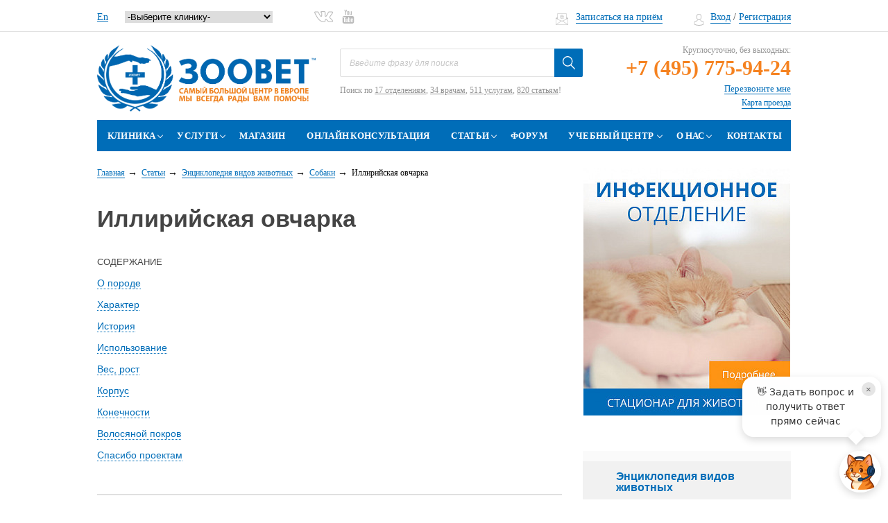

--- FILE ---
content_type: text/html; charset=UTF-8
request_url: https://www.zoovet.ru/stati/entsiklopediya-vidov-zhivotnykh/sobaki/illirijskaya_ovcharka/
body_size: 28760
content:
<!DOCTYPE html>
<html lang="ru">
<head>
	<meta http-equiv="Content-Type" content="text/html;charset=UTF-8"/>
    <meta name="SKYPE_TOOLBAR" content="SKYPE_TOOLBAR_PARSER_COMPATIBLE">
    <meta  id="viewport" name="viewport" content="width=device-width, user-scalable=0">
	<meta name="yandex-verification" content="8bf78fc022e634ca" />
	<meta name="google-site-verification" content="RZIYhY3O8Sv4s8_mU3PRW9rKBmMRuwo2uTHN6JOaRyo" />
    <title>Иллирийская овчарка — Ветеринарный Центр «Зоовет» в Москве</title>
    <meta name="canonical" content="https://www.zoovet.ru/stati/entsiklopediya-vidov-zhivotnykh/sobaki/illirijskaya_ovcharka/" />
        <meta name="description" content="Иллирийская овчарка — Ветеринарный Центр «Зоовет» в Москве. Подробная информация на странице сайта или по телефону +7 (495) 775-94-24" />
<!--      -->
    <!--[if lt IE 9]>
        <![endif]-->

        






<meta name="baggage" content="sentry-trace_id=60cfd9615f6b47e2aecab32dbc983ee2,sentry-sample_rate=1,sentry-transaction=%2Fstati%2Fentsiklopediya-vidov-zhivotnykh%2Fsobaki%2Fillirijskaya_ovcharka%2F,sentry-public_key=2c3e6f165ceaf056444b1af55edb8329,sentry-sampled=true,sentry-sample_rand=0.818711"/>
<meta name="sentry-trace" content="60cfd9615f6b47e2aecab32dbc983ee2-9f5f5e8f69414b0e-1"/>
<link rel="alternate" hreflang="x-default" href="https://www.zoovet.ru/" />
<link rel="alternate" href="https://www.zoovet.ru/en/" hreflang="en" />
<link rel="alternate" href="https://www.zoovet.ru/" hreflang="ru" />



    <script data-skip-moving="true">(function(w, d, n) {var cl = "bx-core";var ht = d.documentElement;var htc = ht ? ht.className : undefined;if (htc === undefined || htc.indexOf(cl) !== -1){return;}var ua = n.userAgent;if (/(iPad;)|(iPhone;)/i.test(ua)){cl += " bx-ios";}else if (/Windows/i.test(ua)){cl += ' bx-win';}else if (/Macintosh/i.test(ua)){cl += " bx-mac";}else if (/Linux/i.test(ua) && !/Android/i.test(ua)){cl += " bx-linux";}else if (/Android/i.test(ua)){cl += " bx-android";}cl += (/(ipad|iphone|android|mobile|touch)/i.test(ua) ? " bx-touch" : " bx-no-touch");cl += w.devicePixelRatio && w.devicePixelRatio >= 2? " bx-retina": " bx-no-retina";if (/AppleWebKit/.test(ua)){cl += " bx-chrome";}else if (/Opera/.test(ua)){cl += " bx-opera";}else if (/Firefox/.test(ua)){cl += " bx-firefox";}ht.className = htc ? htc + " " + cl : cl;})(window, document, navigator);</script>


<link href="/bitrix/js/ui/design-tokens/dist/ui.design-tokens.min.css?171655057723463"   rel="stylesheet" />
<link href="/bitrix/js/ui/fonts/opensans/ui.font.opensans.min.css?16779141472320"   rel="stylesheet" />
<link href="/bitrix/js/main/popup/dist/main.popup.bundle.min.css?176275870428056"   rel="stylesheet" />
<link href="/bitrix/js/main/phonenumber/css/phonenumber.min.css?167791401336251"   rel="stylesheet" />
<link href="/bitrix/css/skyweb24.popuppro/animation.min.css?169700742062416"   rel="stylesheet" />
<link href="/bitrix/js/main/core/css/core_popup.min.css?157182183515428"   rel="stylesheet" />
<link href="/bitrix/css/main/font-awesome.min.css?148170153323748"   rel="stylesheet" />
<link href="/bitrix/cache/css/s1/zoovet/template_294c022c956b8896f2058cce8d9a3a85/template_294c022c956b8896f2058cce8d9a3a85_v1.css?1768287729699645"   data-template-style="true" rel="stylesheet" />
        	</head>
<body class="page--inner">
<noscript><img src="https://vk.com/rtrg?p=VK-RTRG-419150-8eh3m" style="position:fixed; left:-999px;" alt=""/></noscript>
<script data-skip-moving="true">!function(){var t=document.createElement("script");t.type="text/javascript",t.async=!0,t.src="https://vk.com/js/api/openapi.js?160",t.onload=function(){VK.Retargeting.Init("VK-RTRG-347847-9sXl3"),VK.Retargeting.Hit()},document.head.appendChild(t)}();</script><noscript><img src="https://vk.com/rtrg?p=VK-RTRG-347847-9sXl3" style="position:fixed; left:-999px;" alt=""/></noscript>
<div class="wrapper ">

	<!--div style="text-align: center; background: #f7d6d6; padding: 10px;">Уважаемые клиенты, на сайте ведутся технические работы, возможны перебои в работе сайта.</div-->
    <div class="header-top">
        <div class="wrap">

                <div class="city-select__wrap">
				<span class="header-label">
Ваш город:
</span>
<div class="city-select js--city-select">
	<select name="city-select" >
		<option id="bx_3218110189_54" value="54">Москва</option>
		</select>
	</div>				</div>
				<div class="lang-select__wrap">
											<a href="/en/">En</a>
					
                    <select name="CUR_FILIAL" id="pageSelect" class="cur-fillials">
                        <option value="">-Выберите клинику-</option>
                        <option value="" data-url="/klinika/">ул. 2-я Магистральная, дом 16</option>
                        <option value="" data-url="/filial-na-shchuseva/">ул. Архитектора Щусева, дом 1</option>
                    </select>
                    				</div>
               <div class="social">
				  

  

<span class="header-label">
    </span>

		<a target="_blank" id="bx_651765591_76" href="https://vk.com/zoovet" class="social__vk"><svg version="1.1" xmlns="http://www.w3.org/2000/svg" xmlns:xlink="http://www.w3.org/1999/xlink" x="0px" y="0px" viewBox="0 0 512 300" style="enable-background:new 0 0 512 300;" xml:space="preserve"> <g> <g> <path class="st0" d="M489.3,228.7c-11.1-13.3-23.7-25.3-35.9-36.8c-4.3-4.1-8.7-8.2-13-12.4c0,0,0,0,0,0 c-5.7-5.6-8.5-9.6-8.8-12.5c-0.3-2.9,1.7-7.2,6.2-13.5c6.8-9.5,14-19,21-28.2c6.2-8.2,12.6-16.6,18.8-25.1l1.4-1.9 c12-16.6,24.4-33.8,31-54.7c1.9-6,3.9-14.9-0.9-22.7c-4.8-7.8-13.6-10.1-19.8-11.2c-3-0.5-5.9-0.6-8.6-0.6l-77.8-0.1 c-13.5-0.2-22.8,6.2-27.9,19c-4.1,10.2-8.9,22.1-14.4,33.3c-10.7,21.7-24.2,46.7-43.8,67.5l-0.9,0.9c-1.3,1.4-3.5,3.8-4.6,4.3 c-2.1-1.3-4.6-9-4.5-13c0-0.1,0-0.2,0-0.3L306.7,31c0-0.5,0-0.9-0.1-1.4c-1.7-12.8-5.1-25.7-25.4-29.7c-0.7-0.1-1.3-0.2-2-0.2 h-80.9c-15.2,0-23.3,7-29.7,14.5c-1.9,2.2-6.8,8.1-4.3,15.2c2.6,7.2,10.2,8.7,12.7,9.2c8.8,1.7,13.4,6.7,14.8,16.2 c2.8,18.5,3.1,38.3,1.1,62.3c-0.6,6.4-1.6,11.3-3.4,15.4c-0.5,1.1-0.9,1.8-1.2,2.2c-0.5-0.2-1.2-0.5-2.2-1.2 c-6.2-4.2-10.9-10.8-15.4-17.2c-18-25.5-33.2-53.6-46.4-86C118.8,17,108.6,9.6,95.5,9.4C70.6,9,47.5,9,25,9.4 C14.4,9.6,7,12.9,2.9,19.3C-1.1,25.7-1,33.9,3.4,43.6C34.6,113,62.9,163.5,95.2,207.3c22.8,30.8,45.7,52.2,72.1,67.4 c27.8,15.9,59.1,23.7,95.4,23.7c4.1,0,8.3-0.1,12.6-0.3c22.4-1,31.5-9.9,32.5-31.8c0.6-11.5,1.8-20.9,6.3-29 c1.2-2.3,2.7-3.8,3.8-4.1c1.2-0.3,3.3,0.4,5.6,1.9c4.2,2.8,7.9,6.5,10.9,9.8c3,3.3,6.1,6.8,9.1,10.1c6.3,7.1,12.9,14.4,19.8,21.4 c15.5,15.8,33.5,23.1,53.3,21.6l71.2,0c0,0,0,0,0,0c0.2,0,0.5,0,0.7,0c8.2-0.5,15.3-5.1,19.5-12.5c5-8.9,4.9-20.2-0.2-30.1 C502.4,245,495.4,236.1,489.3,228.7z M490.2,275.5c-1,1.7-2.2,2.1-2.8,2.1l-71.2,0c0,0,0,0,0,0c-0.3,0-0.6,0-0.8,0 c-14,1.2-25.9-3.8-37.5-15.5c-6.5-6.7-12.9-13.8-19.1-20.7c-3-3.4-6.1-6.9-9.3-10.3c-3.9-4.2-8.7-9.1-14.9-13.1 c-9.2-6-16.9-5.8-21.7-4.6c-4.7,1.2-11.5,4.6-16.7,14c-6.7,12.2-8.2,25.4-8.8,37.9c-0.3,7.6-1.6,9.6-2.2,10.1 c-0.7,0.7-3.1,1.8-10.9,2.2c-37.8,1.8-69.5-5-96.9-20.7c-23.9-13.7-44.8-33.3-65.8-61.8C80.2,152.6,52.6,103.3,22,35.3 c-1.1-2.5-1.5-4-1.5-4.8c0.8-0.3,2.3-0.6,5-0.6c22.2-0.4,45.1-0.4,69.8,0c3.4,0.1,7.2,1.1,10.1,8.2c13.8,33.9,29.7,63.3,48.6,90.1 c5,7.1,11.3,15.9,20.5,22.3c8.4,5.8,15.3,5.5,19.5,4.3c4.3-1.2,10.2-4.7,14.2-14.1c2.6-6.1,4.1-12.9,4.9-21.6 c2.2-25.7,1.8-47-1.2-67.1c-2.1-14.4-9.6-24.8-21.3-30.1c2.1-1.1,4.4-1.5,7.7-1.5h79.9c4.5,1,5.4,2.2,5.7,2.6c1.3,1.7,2,5.8,2.5,9 l0.1,89.1c-0.2,8.5,4,27.5,18.1,32.7c0.1,0,0.2,0.1,0.4,0.1c12.9,4.2,21.4-4.9,25.9-9.8l0.8-0.9c21.5-22.8,36-49.5,47.3-72.5 c5.9-11.9,10.9-24.2,15.1-34.8c2.1-5.3,4-6.2,8.6-6.1c0.1,0,0.1,0,0.2,0l77.9,0.1c1.8,0,3.7,0,5.2,0.3c3.7,0.6,5.2,1.4,5.7,1.7 c0.1,0.6,0,2.3-1.1,5.8c-5.7,17.8-16.6,32.9-28.1,48.9l-1.4,1.9c-6,8.3-12.4,16.7-18.5,24.8c-7.1,9.3-14.4,19-21.3,28.7 c-14.8,20.7-13.5,34.4,5,52.4c4.4,4.3,8.8,8.5,13.2,12.6c12.3,11.6,23.9,22.6,34.2,35c5.4,6.5,11.6,14.4,16,23 C492,269.3,491.4,273.4,490.2,275.5z"/> </g> </g> </svg></a>
		<a target="_blank" id="bx_651765591_79" href="https://www.youtube.com/channel/UCxv39QlXhWwYP8FiqLgqyzA" class="social__youtube"><svg xmlns="http://www.w3.org/2000/svg" width="60" height="72" viewBox="0 0 60 72"><defs><polygon points="0 71.9 60 71.9 60 0 0 0"/></defs><g style="stroke-width:1;stroke:none"><mask ><use xlink:href="#path-1"/></mask><path d="M50.8 52.7L46.8 52.7 46.8 50.4C46.8 49.4 47.7 48.5 48.7 48.5L48.9 48.5C50 48.5 50.8 49.4 50.8 50.4L50.8 52.7ZM35.9 47.7C34.9 47.7 34.1 48.4 34.1 49.2L34.1 60.4C34.1 61.2 34.9 61.9 35.9 61.9 36.9 61.9 37.8 61.2 37.8 60.4L37.8 49.2C37.8 48.4 36.9 47.7 35.9 47.7ZM60 41.5L60 62.7C60 67.8 55.6 72 50.2 72L9.8 72C4.4 72 0 67.8 0 62.7L0 41.5C0 36.4 4.4 32.2 9.8 32.2L50.2 32.2C55.6 32.2 60 36.4 60 41.5ZM12.5 65L12.5 42.7 17.5 42.7 17.5 39.4 4.2 39.3 4.2 42.6 8.3 42.6 8.3 65 12.5 65ZM27.5 46L23.3 46 23.3 58C23.3 59.7 23.4 60.5 23.3 60.8 23 61.8 21.5 62.8 20.9 60.9 20.8 60.6 20.9 59.7 20.9 58L20.8 46 16.7 46 16.7 57.8C16.7 59.7 16.7 61 16.7 61.6 16.8 62.7 16.8 64 17.8 64.7 19.7 66.1 23.3 64.5 24.2 62.6L24.2 65 27.5 65 27.5 46 27.5 46ZM40.9 59.7L40.8 49.7C40.8 46 38 43.7 34.2 46.8L34.2 39.4 30 39.4 30 64.9 33.4 64.8 33.7 63.2C38.1 67.3 40.9 64.5 40.9 59.7ZM53.9 58.4L50.8 58.4C50.8 58.5 50.8 58.7 50.8 58.8L50.8 60.6C50.8 61.5 50 62.2 49.1 62.2L48.5 62.2C47.5 62.2 46.7 61.5 46.7 60.6L46.7 56 53.9 56 53.9 53.3C53.9 51.3 53.9 49.3 53.7 48.2 53.2 44.6 48.2 44.1 45.7 45.9 44.9 46.5 44.3 47.2 43.9 48.3 43.5 49.3 43.4 50.7 43.4 52.5L43.4 58.4C43.4 68.2 55.3 66.8 53.9 58.4ZM37.9 26.2C38.1 26.7 38.4 27.1 38.9 27.5 39.3 27.8 39.9 27.9 40.6 27.9 41.2 27.9 41.7 27.8 42.2 27.4 42.6 27.1 43 26.6 43.3 25.9L43.3 27.6 47.9 27.6 47.9 7.8 44.3 7.8 44.3 23.2C44.3 24 43.6 24.7 42.7 24.7 41.9 24.7 41.2 24 41.2 23.2L41.2 7.8 37.4 7.8 37.4 21.1C37.4 22.8 37.4 24 37.5 24.5 37.5 25.1 37.7 25.7 37.9 26.2ZM23.8 15C23.8 13.1 23.9 11.6 24.2 10.6 24.6 9.5 25.1 8.6 26 8 26.8 7.4 27.8 7 29.1 7 30.2 7 31.1 7.2 31.9 7.7 32.7 8.1 33.2 8.6 33.7 9.3 34.1 9.9 34.4 10.6 34.5 11.3 34.7 12 34.8 13.1 34.8 14.6L34.8 19.6C34.8 21.4 34.7 22.8 34.5 23.6 34.4 24.5 34.1 25.3 33.6 26 33.2 26.8 32.6 27.3 31.8 27.7 31.1 28 30.3 28.2 29.3 28.2 28.3 28.2 27.4 28 26.6 27.7 25.9 27.4 25.3 27 24.9 26.4 24.5 25.8 24.2 25 24 24.2 23.9 23.3 23.8 22 23.8 20.3L23.8 15ZM27.4 22.9C27.4 24 28.3 24.9 29.3 24.9 30.3 24.9 31.1 24 31.1 22.9L31.1 12.3C31.1 11.2 30.3 10.3 29.3 10.3 28.3 10.3 27.4 11.2 27.4 12.3L27.4 22.9ZM14.5 28.2L18.9 28.2 18.9 13 24.1 0 19.3 0 16.6 9.7 13.8 0 9 0 14.5 13 14.5 28.2Z" mask="url(#mask-2)" /></g></svg></a>
				</div>



            <div class="header-top__right">
				<div class="whatsapp-link"><a target="_blank" href="https://wa.me/79055605512"><img src="/local/adds/images/whatup.svg" alt=""></a>				</div>
                <div class="mail">
                    <a href="#appointments-main" class="fancybox-form">Записаться на приём</a>                </div>
                <div class="login-pane">
                     <!--'start_frame_cache_O3i2J6'--><a href="#authorization" class="es-fancybox-authorization login-pane__link"><i class="ico-login-pane-user"></i>Вход</a>&nbsp;/&nbsp;<a href="/reg.php" class="login-pane__link">Регистрация</a><!--'end_frame_cache_O3i2J6'-->                 </div>

            </div>
        </div>
    </div>

		<div class="mobile-nav-drop__wrap">
			<div class="mobile-nav-drop">
				<div class="mobile-nav-drop__close"></div>
				<nav>
					<div class="wrap">
						<!--'start_frame_cache_LkGdQn'-->
<ul class="level1">


	
	
		            <li class="has-child"><a href="/klinika/" class="root-item">Клиника <span class="caret">&gt;</span></a>
            <div class="nav-sub">
            <ul class="level2">
        
		
	
										<li><a href="/fillials/">Филиалы</a></li>
							
	
										<li><a href="/klinika/otdeleniya/">Отделения</a></li>
							
	
										<li><a href="/klinika/nashi-vrachi/">Наша команда</a></li>
							
	
										<li><a href="/klinika/skoraya-veterinarnaya-pomoshch/">Скорая ветеринарная помощь</a></li>
							
	
										<li><a href="/o-nas/novosti/?tab=actions_news#actions_news">Акции</a></li>
							
	
										<li><a href="/skidka/">Скидки</a></li>
							
	
										<li><a href="/klinika/video/">Видео</a></li>
							
	
										<li><a href="/klinika/foto/">Фото</a></li>
							
			</ul></div></li>	
	
		            <li class="has-child"><a href="/uslugi/" class="root-item">Услуги <span class="caret">&gt;</span></a>
            <div class="nav-sub">
            <ul class="level2">
        
		
	
										<li><a href="/uslugi/onlayn-zapis-na-konsultatsiyu/">Онлайн консультация</a></li>
							
	
										<li><a href="/uslugi/akusherstvo-i-reproduktsiya/">Акушерство и репродукция</a></li>
							
	
										<li><a href="/uslugi/akvariumistika/">Аквариумистика</a></li>
							
	
										<li><a href="/uslugi/anesteziologiya/">Анестезиология</a></li>
							
	
										<li><a href="/uslugi/bronkhoskopiya/">Бронхоскопия</a></li>
							
	
										<li><a href="/uslugi/vaktsinatsiya/">Вакцинация животных</a></li>
							
	
										<li><a href="/uslugi/veterinarnaya-laboratoriya/">Ветеринарная лаборатория </a></li>
							
	
										<li><a href="/uslugi/dermatologiya/">Дерматолог для животных</a></li>
							
	
										<li><a href="/uslugi/dietologiya/">Диетология</a></li>
							
	
										<li><a href="/uslugi/zoogostinitsa/">Зоогостиница</a></li>
							
	
										<li><a href="/uslugi/povedenie-zhivotnykh/">Зоопсихолог</a></li>
							
	
										<li><a href="/uslugi/zootaksi/">Зоотакси</a></li>
							
	
										<li><a href="/uslugi/infektsionnyy-statsionar/">Инфекционный стационар</a></li>
							
	
										<li><a href="/uslugi/kardiologiya/">Кардиология</a></li>
							
	
										<li><a href="/uslugi/kt/">Компьютерная томография</a></li>
							
	
										<li><a href="/uslugi/lechenie-reptiliy/">Лечение рептилий</a></li>
							
	
										<li><a href="/uslugi/lechenie-ekzoticheskikh-zhivotnykh/">Лечение экзотических животных</a></li>
							
	
										<li><a href="/uslugi/mrt/">МРТ диагностика</a></li>
							
	
										<li><a href="/uslugi/nevrrologiya/">Неврология</a></li>
							
	
										<li><a href="/uslugi/neonatologiya/">Неонатология</a></li>
							
	
										<li><a href="/uslugi/onkologiya/">Онкология</a></li>
							
	
										<li><a href="/uslugi/oftalmologiya/">Офтальмология</a></li>
							
	
										<li><a href="/uslugi/patomorfologiya/">Патоморфология</a></li>
							
	
										<li><a href="/uslugi/perederzhka-dlya-ekzoticheskikh-zhivotnykh-i-ptits/">Передержка для экзотических животных и птиц</a></li>
							
	
										<li><a href="/uslugi/priem-ornitologa/">Прием орнитолога </a></li>
							
	
										<li><a href="/uslugi/reanimatologiya/">Реаниматология</a></li>
							
	
										<li><a href="/uslugi/rentgen-diagnostika/">Рентген диагностика</a></li>
							
	
										<li><a href="/uslugi/statsionar-dlya-reptiliy-ekzoticheskikh-zhivotnykh-i-ptits/">Стационар и зоогостиница для экзотических животных, рептилий и птиц</a></li>
							
	
										<li><a href="/uslugi/statsionarnoe-lechenie/">Стационарное лечение</a></li>
							
	
										<li><a href="/uslugi/stomatologiya/">Ветеринарная стоматология</a></li>
							
	
										<li><a href="/uslugi/terapiya/">Ветеринарная терапия</a></li>
							
	
										<li><a href="/uslugi/uzi-diagnostika/">УЗИ (УЗ-диагностика)</a></li>
							
	
										<li><a href="/uslugi/khirurgiya/">Хирургия</a></li>
							
	
										<li><a href="/uslugi/chipirovanie-/">Чипирование </a></li>
							
	
										<li><a href="/uslugi/elektroentsefalografiya/">Электроэнцефалография</a></li>
							
	
										<li><a href="/uslugi/endokhirurgiya/">Эндохирургия</a></li>
							
	
										<li><a href="/vizov-veterinara-na-dom/">Вызов ветеринарного врача</a></li>
							
			</ul></div></li>	
										<li><a href="http://store.zoovet.ru/" class="root-item">Магазин</a></li>
							
	
										<li><a href="/uslugi/onlayn-zapis-na-konsultatsiyu/" class="root-item">Онлайн консультация</a></li>
							
	
	
		            <li class="has-child"><a href="/stati/" class="root-item">Статьи <span class="caret">&gt;</span></a>
            <div class="nav-sub">
            <ul class="level2">
        
		
	
										<li><a href="/stati/publikatsii-spetsialistov/">Публикации специалистов</a></li>
							
	
										<li class="item-selected"><a href="/stati/entsiklopediya-vidov-zhivotnykh/">Энциклопедия видов животных</a></li>
							
	
										<li><a href="/stati/entsiklopediya-bolezney/">Энциклопедия болезней</a></li>
							
	
										<li><a href="/stati/entsiklopediya-simptomov/">Энциклопедия симптомов</a></li>
							
	
										<li><a href="/stati/entsiklopediya-zabluzhdeniy/">Энциклопедия заблуждений</a></li>
							
	
										<li><a href="/stati/slovar-veterinarnykh-terminov/">Словарь ветеринарных терминов</a></li>
							
			</ul></div></li>	
										<li><a href="/forum/" class="root-item">Форум</a></li>
							
	
	
		            <li class="has-child"><a href="/uchebnyy-tsentr/" class="root-item">Учебный центр <span class="caret">&gt;</span></a>
            <div class="nav-sub">
            <ul class="level2">
        
		
	
										<li><a href="/uchebnyy-tsentr/kursy/">Курсы</a></li>
							
	
										<li><a href="/klinika/video/?from=centr">Видеолекции</a></li>
							
	
										<li><a href="/training-center.pdf">Презентация Учебного центра</a></li>
							
	
										<li><a href="/uchebnyy-tsentr/arenda-konferents-zala/">Аренда конференц-зала</a></li>
							
	
										<li><a href="/uchebnyy-tsentr/konsalting/">Консалтинг для владельцев<br>ветеринарных клиник</a></li>
							
			</ul></div></li>	
	
		            <li class="has-child"><a href="/o-nas/" class="root-item">О&nbsp;нас <span class="caret">&gt;</span></a>
            <div class="nav-sub">
            <ul class="level2">
        
		
	
										<li><a href="/o-nas/missiya/">Миссия</a></li>
							
	
										<li><a href="/o-nas/istoriya-osnovaniya/">История основания</a></li>
							
	
										<li><a href="/o-nas/blagodarnosti-i-otzyvy/">Благодарности и отзывы</a></li>
							
	
										<li><a href="/o-nas/rabota-u-nas/">Работа у нас</a></li>
							
	
										<li><a href="/o-nas/blagotvoritelnost/">Благотворительность</a></li>
							
	
										<li><a href="/o-nas/novosti/">Новости</a></li>
							
	
										<li><a href="/o-nas/sluzhba-klientskogo-servisa/">Служба клиентского сервиса</a></li>
							
			</ul></div></li>	
										<li><a href="/kontakty/" class="root-item">Контакты</a></li>
							

</ul>
<!--'end_frame_cache_LkGdQn'-->					</div>
				</nav>
				<div class="city-select__wrap">
				   Ваш город:
<div class="city-select ">
	<select name="city-select" >
		<option id="bx_1373509569_54" value="54">Москва</option>
		</select>
	</div>				</div>
				<div class="login-pane">
					<!--'start_frame_cache_bZqbEe'--><a href="#authorization" class="es-fancybox-authorization login-pane__link"><i class="ico-login-pane-user"></i>Вход</a>&nbsp;/&nbsp;<a href="/reg.php" class="login-pane__link">Регистрация</a><!--'end_frame_cache_bZqbEe'--> 				</div>
				<div class="mail">
				   <a href="#appointments-main" class="fancybox-form">Записаться на приём</a>
				</div>
				<div class="social">
				     

  

<div class="social__list">

		<a target="_blank" id="bx_3485106786_76" href="https://vk.com/zoovet" class="social__vk"><svg version="1.1" xmlns="http://www.w3.org/2000/svg" xmlns:xlink="http://www.w3.org/1999/xlink" x="0px" y="0px" viewBox="0 0 512 300" style="enable-background:new 0 0 512 300;" xml:space="preserve"> <g> <g> <path class="st0" d="M489.3,228.7c-11.1-13.3-23.7-25.3-35.9-36.8c-4.3-4.1-8.7-8.2-13-12.4c0,0,0,0,0,0 c-5.7-5.6-8.5-9.6-8.8-12.5c-0.3-2.9,1.7-7.2,6.2-13.5c6.8-9.5,14-19,21-28.2c6.2-8.2,12.6-16.6,18.8-25.1l1.4-1.9 c12-16.6,24.4-33.8,31-54.7c1.9-6,3.9-14.9-0.9-22.7c-4.8-7.8-13.6-10.1-19.8-11.2c-3-0.5-5.9-0.6-8.6-0.6l-77.8-0.1 c-13.5-0.2-22.8,6.2-27.9,19c-4.1,10.2-8.9,22.1-14.4,33.3c-10.7,21.7-24.2,46.7-43.8,67.5l-0.9,0.9c-1.3,1.4-3.5,3.8-4.6,4.3 c-2.1-1.3-4.6-9-4.5-13c0-0.1,0-0.2,0-0.3L306.7,31c0-0.5,0-0.9-0.1-1.4c-1.7-12.8-5.1-25.7-25.4-29.7c-0.7-0.1-1.3-0.2-2-0.2 h-80.9c-15.2,0-23.3,7-29.7,14.5c-1.9,2.2-6.8,8.1-4.3,15.2c2.6,7.2,10.2,8.7,12.7,9.2c8.8,1.7,13.4,6.7,14.8,16.2 c2.8,18.5,3.1,38.3,1.1,62.3c-0.6,6.4-1.6,11.3-3.4,15.4c-0.5,1.1-0.9,1.8-1.2,2.2c-0.5-0.2-1.2-0.5-2.2-1.2 c-6.2-4.2-10.9-10.8-15.4-17.2c-18-25.5-33.2-53.6-46.4-86C118.8,17,108.6,9.6,95.5,9.4C70.6,9,47.5,9,25,9.4 C14.4,9.6,7,12.9,2.9,19.3C-1.1,25.7-1,33.9,3.4,43.6C34.6,113,62.9,163.5,95.2,207.3c22.8,30.8,45.7,52.2,72.1,67.4 c27.8,15.9,59.1,23.7,95.4,23.7c4.1,0,8.3-0.1,12.6-0.3c22.4-1,31.5-9.9,32.5-31.8c0.6-11.5,1.8-20.9,6.3-29 c1.2-2.3,2.7-3.8,3.8-4.1c1.2-0.3,3.3,0.4,5.6,1.9c4.2,2.8,7.9,6.5,10.9,9.8c3,3.3,6.1,6.8,9.1,10.1c6.3,7.1,12.9,14.4,19.8,21.4 c15.5,15.8,33.5,23.1,53.3,21.6l71.2,0c0,0,0,0,0,0c0.2,0,0.5,0,0.7,0c8.2-0.5,15.3-5.1,19.5-12.5c5-8.9,4.9-20.2-0.2-30.1 C502.4,245,495.4,236.1,489.3,228.7z M490.2,275.5c-1,1.7-2.2,2.1-2.8,2.1l-71.2,0c0,0,0,0,0,0c-0.3,0-0.6,0-0.8,0 c-14,1.2-25.9-3.8-37.5-15.5c-6.5-6.7-12.9-13.8-19.1-20.7c-3-3.4-6.1-6.9-9.3-10.3c-3.9-4.2-8.7-9.1-14.9-13.1 c-9.2-6-16.9-5.8-21.7-4.6c-4.7,1.2-11.5,4.6-16.7,14c-6.7,12.2-8.2,25.4-8.8,37.9c-0.3,7.6-1.6,9.6-2.2,10.1 c-0.7,0.7-3.1,1.8-10.9,2.2c-37.8,1.8-69.5-5-96.9-20.7c-23.9-13.7-44.8-33.3-65.8-61.8C80.2,152.6,52.6,103.3,22,35.3 c-1.1-2.5-1.5-4-1.5-4.8c0.8-0.3,2.3-0.6,5-0.6c22.2-0.4,45.1-0.4,69.8,0c3.4,0.1,7.2,1.1,10.1,8.2c13.8,33.9,29.7,63.3,48.6,90.1 c5,7.1,11.3,15.9,20.5,22.3c8.4,5.8,15.3,5.5,19.5,4.3c4.3-1.2,10.2-4.7,14.2-14.1c2.6-6.1,4.1-12.9,4.9-21.6 c2.2-25.7,1.8-47-1.2-67.1c-2.1-14.4-9.6-24.8-21.3-30.1c2.1-1.1,4.4-1.5,7.7-1.5h79.9c4.5,1,5.4,2.2,5.7,2.6c1.3,1.7,2,5.8,2.5,9 l0.1,89.1c-0.2,8.5,4,27.5,18.1,32.7c0.1,0,0.2,0.1,0.4,0.1c12.9,4.2,21.4-4.9,25.9-9.8l0.8-0.9c21.5-22.8,36-49.5,47.3-72.5 c5.9-11.9,10.9-24.2,15.1-34.8c2.1-5.3,4-6.2,8.6-6.1c0.1,0,0.1,0,0.2,0l77.9,0.1c1.8,0,3.7,0,5.2,0.3c3.7,0.6,5.2,1.4,5.7,1.7 c0.1,0.6,0,2.3-1.1,5.8c-5.7,17.8-16.6,32.9-28.1,48.9l-1.4,1.9c-6,8.3-12.4,16.7-18.5,24.8c-7.1,9.3-14.4,19-21.3,28.7 c-14.8,20.7-13.5,34.4,5,52.4c4.4,4.3,8.8,8.5,13.2,12.6c12.3,11.6,23.9,22.6,34.2,35c5.4,6.5,11.6,14.4,16,23 C492,269.3,491.4,273.4,490.2,275.5z"/> </g> </g> </svg></a>
		<a target="_blank" id="bx_3485106786_79" href="https://www.youtube.com/channel/UCxv39QlXhWwYP8FiqLgqyzA" class="social__youtube"><svg xmlns="http://www.w3.org/2000/svg" width="60" height="72" viewBox="0 0 60 72"><defs><polygon points="0 71.9 60 71.9 60 0 0 0"/></defs><g style="stroke-width:1;stroke:none"><mask ><use xlink:href="#path-1"/></mask><path d="M50.8 52.7L46.8 52.7 46.8 50.4C46.8 49.4 47.7 48.5 48.7 48.5L48.9 48.5C50 48.5 50.8 49.4 50.8 50.4L50.8 52.7ZM35.9 47.7C34.9 47.7 34.1 48.4 34.1 49.2L34.1 60.4C34.1 61.2 34.9 61.9 35.9 61.9 36.9 61.9 37.8 61.2 37.8 60.4L37.8 49.2C37.8 48.4 36.9 47.7 35.9 47.7ZM60 41.5L60 62.7C60 67.8 55.6 72 50.2 72L9.8 72C4.4 72 0 67.8 0 62.7L0 41.5C0 36.4 4.4 32.2 9.8 32.2L50.2 32.2C55.6 32.2 60 36.4 60 41.5ZM12.5 65L12.5 42.7 17.5 42.7 17.5 39.4 4.2 39.3 4.2 42.6 8.3 42.6 8.3 65 12.5 65ZM27.5 46L23.3 46 23.3 58C23.3 59.7 23.4 60.5 23.3 60.8 23 61.8 21.5 62.8 20.9 60.9 20.8 60.6 20.9 59.7 20.9 58L20.8 46 16.7 46 16.7 57.8C16.7 59.7 16.7 61 16.7 61.6 16.8 62.7 16.8 64 17.8 64.7 19.7 66.1 23.3 64.5 24.2 62.6L24.2 65 27.5 65 27.5 46 27.5 46ZM40.9 59.7L40.8 49.7C40.8 46 38 43.7 34.2 46.8L34.2 39.4 30 39.4 30 64.9 33.4 64.8 33.7 63.2C38.1 67.3 40.9 64.5 40.9 59.7ZM53.9 58.4L50.8 58.4C50.8 58.5 50.8 58.7 50.8 58.8L50.8 60.6C50.8 61.5 50 62.2 49.1 62.2L48.5 62.2C47.5 62.2 46.7 61.5 46.7 60.6L46.7 56 53.9 56 53.9 53.3C53.9 51.3 53.9 49.3 53.7 48.2 53.2 44.6 48.2 44.1 45.7 45.9 44.9 46.5 44.3 47.2 43.9 48.3 43.5 49.3 43.4 50.7 43.4 52.5L43.4 58.4C43.4 68.2 55.3 66.8 53.9 58.4ZM37.9 26.2C38.1 26.7 38.4 27.1 38.9 27.5 39.3 27.8 39.9 27.9 40.6 27.9 41.2 27.9 41.7 27.8 42.2 27.4 42.6 27.1 43 26.6 43.3 25.9L43.3 27.6 47.9 27.6 47.9 7.8 44.3 7.8 44.3 23.2C44.3 24 43.6 24.7 42.7 24.7 41.9 24.7 41.2 24 41.2 23.2L41.2 7.8 37.4 7.8 37.4 21.1C37.4 22.8 37.4 24 37.5 24.5 37.5 25.1 37.7 25.7 37.9 26.2ZM23.8 15C23.8 13.1 23.9 11.6 24.2 10.6 24.6 9.5 25.1 8.6 26 8 26.8 7.4 27.8 7 29.1 7 30.2 7 31.1 7.2 31.9 7.7 32.7 8.1 33.2 8.6 33.7 9.3 34.1 9.9 34.4 10.6 34.5 11.3 34.7 12 34.8 13.1 34.8 14.6L34.8 19.6C34.8 21.4 34.7 22.8 34.5 23.6 34.4 24.5 34.1 25.3 33.6 26 33.2 26.8 32.6 27.3 31.8 27.7 31.1 28 30.3 28.2 29.3 28.2 28.3 28.2 27.4 28 26.6 27.7 25.9 27.4 25.3 27 24.9 26.4 24.5 25.8 24.2 25 24 24.2 23.9 23.3 23.8 22 23.8 20.3L23.8 15ZM27.4 22.9C27.4 24 28.3 24.9 29.3 24.9 30.3 24.9 31.1 24 31.1 22.9L31.1 12.3C31.1 11.2 30.3 10.3 29.3 10.3 28.3 10.3 27.4 11.2 27.4 12.3L27.4 22.9ZM14.5 28.2L18.9 28.2 18.9 13 24.1 0 19.3 0 16.6 9.7 13.8 0 9 0 14.5 13 14.5 28.2Z" mask="url(#mask-2)" /></g></svg></a>
</div>
				</div>
			</div>
		</div>

    <header>
        <div class="wrap">
            <div class="logo"><a href="/">	<img src="/upload/iblock/7f1/7f148f2e9f67cd7eec66cee410efc9e1.png" alt="Самый большой центр в Европе в котором всегда рады Вам помочь" title="Самый большой центр в Европе в котором всегда рады Вам помочь"

		 		>
	</a></div>
            <div class="search-line__wrap">
                <div class="search-line">
    <form action="/search/" enctype="application/x-www-form-urlencoded" method="get">
	    <input
                    size="15"
                name="q"
        id="qplSKIW"
        value=""
        class="search-line__input"
        type="text"
        autocomplete="off"
        placeholder="Введите фразу для поиска"
    />
<IFRAME
        style="width:0px; height:0px; border: 0px;"
        src="javascript:''"
        name="qplSKIW_div_frame"
        id="qplSKIW_div_frame"
></IFRAME><input type="submit" class="search-line__btn" name="s" value="">
</form></div>
<div class="search-line__tooltip">Поиск по
    <a href="/klinika/otdeleniya/">17&nbsp;отделениям</a>,
    <a href="/klinika/nashi-vrachi/">34&nbsp;врачам</a>,
    <a href="/uslugi/">511&nbsp;услугам</a>,
    <a href="/stati/">820&nbsp;статьям</a>!
<!--Смотри на мир сердцем!-->
</div>
            </div>
            <div class="contacts">
                 <div class="contacts__mode">Круглосуточно, без выходных:</div>
<div class="contacts__phone"><a href="tel:+74957759424">+7 (495) 775-94-24</a></div>
<div class="contacts__call"><a href="#call-back" class="fancybox-form">Перезвоните мне</a></div>
<div class="contacts__address">
    <a class="whats-mobile" target="_blank" href="https://wa.me/79055605512"><img src="/local/adds/images/whatupmobile.svg" alt=""></a>    <a href="/kontakty/#contacts_scheme">Карта проезда</a>
<!-- г. Москва, ул. 2-я Магистральная, 16, стр. 7--></div>


    <form id="call-back" action="call-back" method="post" enctype="application/x-www-form-urlencoded" style="display: none" class="call-back__form">
    <div class="fancybox-form__content es-popup__call-back">
        <input type="hidden"  value="/stati/entsiklopediya-vidov-zhivotnykh/sobaki/illirijskaya_ovcharka/" name="page">
        <div class="form__title">
            <div class="form__text">Перезвоните мне</div>
        </div>
        
        <div class="form_success  form_success__block  " style="display: none;" >В ближайшее время мы свяжемся с вами!</div>        
        
        <div class="form__block form__block--no-bg" style="margin-bottom: 0">
            <div class="form__messages">
                <p class="form_error" style="display: none;" ></p>
            </div>

            <div class="form__item-row clearfix">
                <div class="form__item">
                    <label for="call_back_fio" class="popup__window__row-label">Ваше имя:<span class="marked-text">*</span></label>
                    <div class="field">
                        <input type="text" name="fio" id="call_back_fio">
                    </div>
                </div>

                <div class="form__item">
                    <label for="call_back_phone" class="popup__window__row-label">Ваш телефон:<span class="marked-text">*</span></label>
                    <div class="field">
                        <input type="text" name="phone" class="phone-field" id="call_back_phone">
                    </div>
                </div>
<!--                 <div class="form__item">
                    <label for="appointments_message" class="popup__window__row-label">Удобное время для звонка:</label>
                    <div class="field">
                        <input type="time" name="time"  id="call_back_time" class="time-field">
                    </div>
                </div>-->
            </div> 
            <div class="form__item col1">
                <div class="popup__window-recaptcha1">
                    <div id="call-back-popup-recaptha" class="form-recaptha"></div>
                </div>
            </div>
            <div class="form__item agreement">
                <input id="call-back-agreement" type="checkbox" name="agreement" checked="checked" required>
                <label for="call-back-agreement" class="popup__window__row-label">
                    Я согласен на <a href="/legacy/" target="_blank">использование моих персональных данных</a>  для обработки данного обращения
                    <span class="marked-text">*</span>
                </label>
            </div>

            <div class="form__item form__item--bottom form__item--btn">
                <div class="field-btn field-btn--main">
                    <input type="submit" value="Отправить запрос">
                </div>
            </div>
         <!-- <div class="form__requre-pane"><br />* Все поля обязательны для заполнения</div> -->
        </div>
    </div>
</form>
            </div>
            <div class="mobile-nav__btn"></div>
        </div>
    </header>

    <!-- header-->
    <nav class="site-main-menu">
        <div class="wrap">
            <!--'start_frame_cache_XEVOpk'-->
<ul class="nav">


	
	
		            <li class="nav_item nav_item__has-child "><a href="/klinika/" class="root-item">Клиника <span class="caret"></span></a>
            <ul class="nav-level2">
        
		
	
						    <li  class="nav-level2_item  "><a  href="/fillials/" class="parent">Филиалы </a>
            				
	
	
		    <li  class="nav-level2_item nav_item__has-child "><a href="/klinika/otdeleniya/" class="parent">Отделения <span class="caret"></span></a>
    <ul class="nav-level3">
        
		
	
										<li class="nav-level3_item"><a href="/klinika/otdeleniya/khirurgicheskoe/">Хирургическое</a></li>
							
	
										<li class="nav-level3_item"><a href="/klinika/otdeleniya/terapevticheskoe/">Терапевтическое</a></li>
							
	
										<li class="nav-level3_item"><a href="/klinika/otdeleniya/stomatologicheskoe/">Стоматологическое</a></li>
							
	
										<li class="nav-level3_item"><a href="/klinika/otdeleniya/oftalmologicheskoe/">Офтальмологическое</a></li>
							
	
										<li class="nav-level3_item"><a href="/klinika/otdeleniya/kardiologicheskoe/">Кардиологическое</a></li>
							
	
										<li class="nav-level3_item"><a href="/klinika/otdeleniya/anesteziologicheskoe/">Анестезиологическое</a></li>
							
	
										<li class="nav-level3_item"><a href="/klinika/otdeleniya/dermatologicheskoe/">Дерматологическое</a></li>
							
	
										<li class="nav-level3_item"><a href="/klinika/otdeleniya/endokhirurgicheskoe/">Эндохирургическое</a></li>
							
	
										<li class="nav-level3_item"><a href="/klinika/otdeleniya/diagnosticheskoe/">Диагностическое</a></li>
							
	
										<li class="nav-level3_item"><a href="/klinika/otdeleniya/infektsionnoe/">Инфекционное</a></li>
							
	
										<li class="nav-level3_item"><a href="/klinika/otdeleniya/onkologicheskoe/">Онкологическое</a></li>
							
	
										<li class="nav-level3_item"><a href="/klinika/otdeleniya/reproduktsii/">Репродукции</a></li>
							
	
										<li class="nav-level3_item"><a href="/klinika/otdeleniya/laboratornoy-diagnostiki/">Лабораторной диагностики</a></li>
							
	
										<li class="nav-level3_item"><a href="/klinika/otdeleniya/reabilitatsii-i-intensivnoy-terapii/">Реабилитации и интенсивной терапии</a></li>
							
	
										<li class="nav-level3_item"><a href="/klinika/otdeleniya/statsionarnogo-lecheniya/">Стационарного лечения</a></li>
							
	
										<li class="nav-level3_item"><a href="/klinika/otdeleniya/ekzoticheskie-zhivotnye-i-ptitsy/">Экзотические животные и птицы</a></li>
							
	
										<li class="nav-level3_item"><a href="/klinika/otdeleniya/nevrologicheskoe/">Неврологическое</a></li>
							
			</ul></li>	
						    <li  class="nav-level2_item  "><a  href="/klinika/nashi-vrachi/" class="parent">Наша команда </a>
            				
	
						    <li  class="nav-level2_item  "><a  href="/klinika/skoraya-veterinarnaya-pomoshch/" class="parent">Скорая ветеринарная помощь </a>
            				
	
						    <li  class="nav-level2_item  "><a  href="/o-nas/novosti/?tab=actions_news#actions_news" class="parent">Акции </a>
            				
	
						    <li  class="nav-level2_item  "><a  href="/skidka/" class="parent">Скидки </a>
            				
	
						    <li  class="nav-level2_item  "><a  href="/klinika/video/" class="parent">Видео </a>
            				
	
						    <li  class="nav-level2_item  "><a target="_blank" href="/klinika/foto/" class="parent">Фото </a>
            				
			</ul></li>	
	
		            <li class="nav_item nav_item__has-child nav_item--columns "><a href="/uslugi/" class="root-item">Услуги <span class="caret"></span></a>
            <ul class="nav-level2">
        
		
	
						    <li  class="nav-level2_item  "><a  href="/uslugi/onlayn-zapis-na-konsultatsiyu/" class="parent">Онлайн консультация </a>
            				
	
						    <li  class="nav-level2_item  "><a  href="/uslugi/akusherstvo-i-reproduktsiya/" class="parent">Акушерство и репродукция </a>
            				
	
						    <li  class="nav-level2_item  "><a  href="/uslugi/akvariumistika/" class="parent">Аквариумистика </a>
            				
	
						    <li  class="nav-level2_item  "><a  href="/uslugi/anesteziologiya/" class="parent">Анестезиология </a>
            				
	
						    <li  class="nav-level2_item  "><a  href="/uslugi/bronkhoskopiya/" class="parent">Бронхоскопия </a>
            				
	
						    <li  class="nav-level2_item  "><a  href="/uslugi/vaktsinatsiya/" class="parent">Вакцинация животных </a>
            				
	
						    <li  class="nav-level2_item  "><a  href="/uslugi/veterinarnaya-laboratoriya/" class="parent">Ветеринарная лаборатория  </a>
            				
	
						    <li  class="nav-level2_item  "><a  href="/uslugi/dermatologiya/" class="parent">Дерматолог для животных </a>
            				
	
						    <li  class="nav-level2_item  "><a  href="/uslugi/dietologiya/" class="parent">Диетология </a>
            				
	
						    <li  class="nav-level2_item  "><a  href="/uslugi/zoogostinitsa/" class="parent">Зоогостиница </a>
            				
	
						    <li  class="nav-level2_item  "><a  href="/uslugi/povedenie-zhivotnykh/" class="parent">Зоопсихолог </a>
            				
	
						    <li  class="nav-level2_item  "><a  href="/uslugi/zootaksi/" class="parent">Зоотакси </a>
            				
	
						    <li  class="nav-level2_item  "><a  href="/uslugi/infektsionnyy-statsionar/" class="parent">Инфекционный стационар </a>
            				
	
						    <li  class="nav-level2_item  "><a  href="/uslugi/kardiologiya/" class="parent">Кардиология </a>
            				
	
						    <li  class="nav-level2_item  "><a  href="/uslugi/kt/" class="parent">Компьютерная томография </a>
            				
	
						    <li  class="nav-level2_item  "><a  href="/uslugi/lechenie-reptiliy/" class="parent">Лечение рептилий </a>
            				
	
						    <li  class="nav-level2_item  "><a  href="/uslugi/lechenie-ekzoticheskikh-zhivotnykh/" class="parent">Лечение экзотических животных </a>
            				
	
						    <li  class="nav-level2_item  "><a  href="/uslugi/mrt/" class="parent">МРТ диагностика </a>
            				
	
						    <li  class="nav-level2_item  "><a  href="/uslugi/nevrrologiya/" class="parent">Неврология </a>
            				
	
						    <li  class="nav-level2_item  "><a  href="/uslugi/neonatologiya/" class="parent">Неонатология </a>
            				
	
						    <li  class="nav-level2_item  "><a  href="/uslugi/onkologiya/" class="parent">Онкология </a>
            				
	
						    <li  class="nav-level2_item  "><a  href="/uslugi/oftalmologiya/" class="parent">Офтальмология </a>
            				
	
						    <li  class="nav-level2_item  "><a  href="/uslugi/patomorfologiya/" class="parent">Патоморфология </a>
            				
	
						    <li  class="nav-level2_item  "><a  href="/uslugi/perederzhka-dlya-ekzoticheskikh-zhivotnykh-i-ptits/" class="parent">Передержка для экзотических животных и птиц </a>
            				
	
						    <li  class="nav-level2_item  "><a  href="/uslugi/priem-ornitologa/" class="parent">Прием орнитолога  </a>
            				
	
						    <li  class="nav-level2_item  "><a  href="/uslugi/reanimatologiya/" class="parent">Реаниматология </a>
            				
	
						    <li  class="nav-level2_item  "><a  href="/uslugi/rentgen-diagnostika/" class="parent">Рентген диагностика </a>
            				
	
						    <li  class="nav-level2_item  "><a  href="/uslugi/statsionar-dlya-reptiliy-ekzoticheskikh-zhivotnykh-i-ptits/" class="parent">Стационар и зоогостиница для экзотических животных, рептилий и птиц </a>
            				
	
						    <li  class="nav-level2_item  "><a  href="/uslugi/statsionarnoe-lechenie/" class="parent">Стационарное лечение </a>
            				
	
						    <li  class="nav-level2_item  "><a  href="/uslugi/stomatologiya/" class="parent">Ветеринарная стоматология </a>
            				
	
						    <li  class="nav-level2_item  "><a  href="/uslugi/terapiya/" class="parent">Ветеринарная терапия </a>
            				
	
						    <li  class="nav-level2_item  "><a  href="/uslugi/uzi-diagnostika/" class="parent">УЗИ (УЗ-диагностика) </a>
            				
	
						    <li  class="nav-level2_item  "><a  href="/uslugi/khirurgiya/" class="parent">Хирургия </a>
            				
	
						    <li  class="nav-level2_item  "><a  href="/uslugi/chipirovanie-/" class="parent">Чипирование  </a>
            				
	
						    <li  class="nav-level2_item  "><a  href="/uslugi/elektroentsefalografiya/" class="parent">Электроэнцефалография </a>
            				
	
						    <li  class="nav-level2_item  "><a  href="/uslugi/endokhirurgiya/" class="parent">Эндохирургия </a>
            				
	
						    <li  class="nav-level2_item  "><a  href="/vizov-veterinara-na-dom/" class="parent">Вызов ветеринарного врача </a>
            				
			</ul></li>	
										<li class="nav_item "><a href="http://store.zoovet.ru/" class="root-item">Магазин</a></li>
            				
	
										<li class="nav_item "><a href="/uslugi/onlayn-zapis-na-konsultatsiyu/" class="root-item">Онлайн консультация</a></li>
            				
	
	
		            <li class="nav_item nav_item__has-child "><a href="/stati/" class="root-item">Статьи <span class="caret"></span></a>
            <ul class="nav-level2">
        
		
	
	
		    <li  class="nav-level2_item nav_item__has-child "><a href="/stati/publikatsii-spetsialistov/" class="parent">Публикации специалистов <span class="caret"></span></a>
    <ul class="nav-level3">
        
		
	
										<li class="nav-level3_item"><a href="/stati/publikatsii-spetsialistov/sobaki/"> Собаки</a></li>
							
	
										<li class="nav-level3_item"><a href="/stati/publikatsii-spetsialistov/gryzuny/">Грызуны</a></li>
							
	
										<li class="nav-level3_item"><a href="/stati/publikatsii-spetsialistov/koshki/">Кошки</a></li>
							
	
										<li class="nav-level3_item"><a href="/stati/publikatsii-spetsialistov/ptitsy/">Птицы</a></li>
							
	
										<li class="nav-level3_item"><a href="/stati/publikatsii-spetsialistov/reptilii/">Рептилии</a></li>
							
	
										<li class="nav-level3_item"><a href="/stati/publikatsii-spetsialistov/ryby/">Рыбы</a></li>
							
	
										<li class="nav-level3_item"><a href="/stati/publikatsii-spetsialistov/ekzoticheskie-zhivotnye/">Экзотические животные</a></li>
							
	
										<li class="nav-level3_item"><a href="/stati/publikatsii-spetsialistov/veterinariya/">Ветеринария</a></li>
							
	
										<li class="nav-level3_item"><a href="/stati/publikatsii-spetsialistov/povedenie-zhivotnykh/">Поведение животных</a></li>
							
	
										<li class="nav-level3_item"><a href="/stati/publikatsii-spetsialistov/novosti-veterinarii/">Новости ветеринарии</a></li>
							
	
										<li class="nav-level3_item"><a href="/stati/publikatsii-spetsialistov/zhivotnye-i-chelovek/">Животные и человек</a></li>
							
	
										<li class="nav-level3_item"><a href="/stati/publikatsii-spetsialistov/uslugi-dlya-zhivotnykh/">Услуги для животных</a></li>
							
			</ul></li>	
	
		    <li  class="nav-level2_item nav_item__has-child "><a href="/stati/entsiklopediya-vidov-zhivotnykh/" class="parent">Энциклопедия видов животных <span class="caret"></span></a>
    <ul class="nav-level3">
        
		
	
										<li class="nav-level3_item  active"><a href="/stati/entsiklopediya-vidov-zhivotnykh/sobaki/">Собаки</a></li>
							
	
										<li class="nav-level3_item"><a href="/stati/entsiklopediya-vidov-zhivotnykh/koshki/">Кошки</a></li>
							
	
										<li class="nav-level3_item"><a href="/stati/entsiklopediya-vidov-zhivotnykh/yashcheritsy/">Ящерицы</a></li>
							
	
										<li class="nav-level3_item"><a href="/stati/entsiklopediya-vidov-zhivotnykh/grizuni/">Грызуны и зайцеобразные</a></li>
							
	
										<li class="nav-level3_item"><a href="/stati/entsiklopediya-vidov-zhivotnykh/zmei/">Змеи</a></li>
							
	
										<li class="nav-level3_item"><a href="/stati/entsiklopediya-vidov-zhivotnykh/popugai/">Попугаи</a></li>
							
	
										<li class="nav-level3_item"><a href="/stati/entsiklopediya-vidov-zhivotnykh/domashnie_ptici/">Домашние птицы</a></li>
							
	
										<li class="nav-level3_item"><a href="/stati/entsiklopediya-vidov-zhivotnykh/dikie_ptici/">Дикие птицы</a></li>
							
	
										<li class="nav-level3_item"><a href="/stati/entsiklopediya-vidov-zhivotnykh/cherepahi/">Черепахи</a></li>
							
	
										<li class="nav-level3_item"><a href="/stati/entsiklopediya-vidov-zhivotnykh/loshadi_i_poni/">Лошади и пони</a></li>
							
			</ul></li>	
						    <li  class="nav-level2_item  "><a  href="/stati/entsiklopediya-bolezney/" class="parent">Энциклопедия болезней </a>
            				
	
						    <li  class="nav-level2_item  "><a  href="/stati/entsiklopediya-simptomov/" class="parent">Энциклопедия симптомов </a>
            				
	
						    <li  class="nav-level2_item  "><a  href="/stati/entsiklopediya-zabluzhdeniy/" class="parent">Энциклопедия заблуждений </a>
            				
	
						    <li  class="nav-level2_item  "><a  href="/stati/slovar-veterinarnykh-terminov/" class="parent">Словарь ветеринарных терминов </a>
            				
			</ul></li>	
										<li class="nav_item "><a href="/forum/" class="root-item">Форум</a></li>
            				
	
	
		            <li class="nav_item nav_item__has-child "><a href="/uchebnyy-tsentr/" class="root-item">Учебный центр <span class="caret"></span></a>
            <ul class="nav-level2">
        
		
	
	
		    <li  class="nav-level2_item nav_item__has-child "><a href="/uchebnyy-tsentr/kursy/" class="parent">Курсы <span class="caret"></span></a>
    <ul class="nav-level3">
        
		
	
										<li class="nav-level3_item"><a href="/uchebnyy-tsentr/kursy/kurs-dlya-spetsialistov/">Курс для ветеринарных специалистов</a></li>
							
	
										<li class="nav-level3_item"><a href="/uchebnyy-tsentr/kursy/kurs-dlya-mladshego-lechebnogo-personala/">Курс для младшего лечебного персонала</a></li>
							
	
										<li class="nav-level3_item"><a href="/uchebnyy-tsentr/kursy/kurs-dlya-rukovoditelei/">Курс для руководителей (менеджмент)</a></li>
							
	
										<li class="nav-level3_item"><a href="/uchebnyy-tsentr/kursy/zooshkola/">ЗООШКОЛА</a></li>
							
	
										<li class="nav-level3_item"><a href="/uchebnyy-tsentr/kursy/kurs-dlya-nachinayushchikh-vladeltsev-koshek-i-sobak/">Курс для начинающих владельцев кошек и собак</a></li>
							
	
										<li class="nav-level3_item"><a href="/uchebnyy-tsentr/kursy/kurs-dlya-zavodchikov-i-opytnykh-vladeltsev/">Курс для заводчиков и опытных владельцев</a></li>
							
	
										<li class="nav-level3_item"><a href="/uchebnyy-tsentr/kursy/zayavka-na-sertifikat-o-poseshchenii-kursov/">Заявка на сертификат о посещении курсов</a></li>
							
	
										<li class="nav-level3_item"><a href="/uchebnyy-tsentr/kursy/arkhiv-kursov/">Архив курсов</a></li>
							
			</ul></li>	
						    <li  class="nav-level2_item  "><a  href="/klinika/video/?from=centr" class="parent">Видеолекции </a>
            				
	
						    <li  class="nav-level2_item  "><a target="_blank" href="/training-center.pdf" class="parent">Презентация Учебного центра </a>
            				
	
						    <li  class="nav-level2_item  "><a  href="/uchebnyy-tsentr/arenda-konferents-zala/" class="parent">Аренда конференц-зала </a>
            				
	
						    <li  class="nav-level2_item  "><a  href="/uchebnyy-tsentr/konsalting/" class="parent">Консалтинг для владельцев<br>ветеринарных клиник </a>
            				
			</ul></li>	
	
		            <li class="nav_item nav_item__has-child "><a href="/o-nas/" class="root-item">О&nbsp;нас <span class="caret"></span></a>
            <ul class="nav-level2">
        
		
	
						    <li  class="nav-level2_item  "><a  href="/o-nas/missiya/" class="parent">Миссия </a>
            				
	
						    <li  class="nav-level2_item  "><a  href="/o-nas/istoriya-osnovaniya/" class="parent">История основания </a>
            				
	
						    <li  class="nav-level2_item  "><a  href="/o-nas/blagodarnosti-i-otzyvy/" class="parent">Благодарности и отзывы </a>
            				
	
						    <li  class="nav-level2_item  "><a  href="/o-nas/rabota-u-nas/" class="parent">Работа у нас </a>
            				
	
						    <li  class="nav-level2_item  "><a  href="/o-nas/blagotvoritelnost/" class="parent">Благотворительность </a>
            				
	
						    <li  class="nav-level2_item  "><a  href="/o-nas/novosti/" class="parent">Новости </a>
            				
	
						    <li  class="nav-level2_item  "><a  href="/o-nas/sluzhba-klientskogo-servisa/" class="parent">Служба клиентского сервиса </a>
            				
			</ul></li>	
										<li class="nav_item "><a href="/kontakty/" class="root-item">Контакты</a></li>
            				

</ul>
<!--'end_frame_cache_XEVOpk'-->        </div>
    </nav>

	

						<div id="appointments-main" style="display: none;">
						<form id="appointments-popup" action="appointments-popup" method="post" enctype="application/x-www-form-urlencoded" class="appointments__form">
    <div class="fancybox-form__content">
        <input type="hidden"  value="/stati/entsiklopediya-vidov-zhivotnykh/sobaki/illirijskaya_ovcharka/" name="page">
        <input type="hidden"  value="" name="date">
        <input type="hidden" value="" name="doctor">
        <div class="form__title">
            <div class="form__text">Запись на прием</div>
        </div>
        <p class="form_error" style="display: none;" ></p>
        <p class="form_success" style="display: none;" ></p>
        <div class="form__block form__block--no-bg" style="margin-bottom: 0">
		
			<div class="es-field__line">
				<div class="form__item">
					<label for="appointments_popup_fio" class="popup__window__row-label">Ваше имя: <span class="marked-text">*</span></label>
					<div class="field">
						<input type="text" name="fio" id="appointments_popup_fio">
					</div>
				</div>
				<div class="form__item">
					<label for="appointments_popup_phone" class="popup__window__row-label">Ваш телефон: <span class="marked-text">*</span></label>
					<div class="field">
						<input type="text" name="phone" class="phone-field" id="appointments_popup_phone">
					</div>
				</div>
			</div>
			
			
			<div class="es-field__area">
				<div class="form__item col1">
					<label for="appointments_popup_message" class="popup__window__row-label">Опишите проблему: <span class="marked-text">*</span></label>
					<div class="field">
						<textarea cols="30" rows="10" name="message" id="appointments_popup_message"></textarea>
					</div>
				</div>
			</div>
			
			<div class="es-field__area">
                <div class="form__item col1">
                    <div class="popup__window-recaptcha1">
                        <div id="appointments-popup-recaptha">

                        </div>
                    </div>
                </div>
            </div>
            <div class="es-field__area">
                <div class="form__item col1 agreement">
                    <input id="appointments_popup-agreement" type="checkbox" checked="checked" required>
                    <label for="appointments_popup-agreement" class="popup__window__row-label">Я согласен на <a href="/legacy/" target="_blank">использование моих персональных данных</a>  для обработки данного обращения<span class="marked-text">*</span></label>
                </div>
            </div>
			
			<div class="es-field__area">
				<div class="form__item col1">
					<div class="field-btn field-btn--main">
						<input type="submit" value="Записаться на прием">
					</div>
				</div>
            </div>
        </div>
    </div>
</form>
					</div>




    <section class="middle__section">
        <div class="wrap">

            
            <div class="middle">

				
				<div class="books books-mobile-list">
  <div class="books__title">
	<div class="books__item ">
	  <i class="books__item__icon paw"></i>
	  	  <a href="/stati/entsiklopediya-vidov-zhivotnykh/" class="books__item__name">
		Энциклопедия видов животных	  </a>
	  	</div>
  </div>
  <div class="books__list">
					<div class="books__item ">
	  <i class="books__item__icon cross"></i>
	  <a href="/stati/entsiklopediya-bolezney/" class="books__item__name">
		Энциклопедия болезней	  </a>
	  <div class="books__item__content">
		Здесь вы можете найти различные заболевания животных классифицированные по разным категориям	  </div>
	</div>
				<div class="books__item ">
	  <i class="books__item__icon simpt"></i>
	  <a href="/stati/entsiklopediya-simptomov/" class="books__item__name">
		Энциклопедия симптомов	  </a>
	  <div class="books__item__content">
		Этот раздел поможет вам определить какие симптомы соответствуют определенной болезни	  </div>
	</div>
				<div class="books__item ">
	  <i class="books__item__icon question"></i>
	  <a href="/stati/entsiklopediya-zabluzhdeniy/" class="books__item__name">
		Энциклопедия заблуждений	  </a>
	  <div class="books__item__content">
		Опровержение широкораспространенных заблуждений, касающихся животного мира	  </div>
	</div>
				<div class="books__item ">
	  <i class="books__item__icon list"></i>
	  <a href="/stati/slovar-veterinarnykh-terminov/" class="books__item__name">
		Словарь ветеринарных терминов	  </a>
	  <div class="books__item__content">
		Найдите значение любого интересующего вас  ветеринарного термина	  </div>
	</div>
				<div class="books__item ">
	  <i class="books__item__icon editions"></i>
	  <a href="/stati/publikatsii-spetsialistov/" class="books__item__name">
		Публикации специалистов	  </a>
	  <div class="books__item__content">
		Представлены статьи по наиболее актуальным вопросам. Для Вашего удобства статьи разбиты по рубрикам.	  </div>
	</div>
		  </div>
</div>
                
                <div class="container">
                    <div class="content ">

                        <ul class="breadcrumbs" itemscope itemtype="http://schema.org/BreadcrumbList">
				<li class="breadcrumbs__item" id="bx_breadcrumb_0"   itemscope="" itemprop="itemListElement" itemtype="http://schema.org/ListItem" ><a href="/" title="Главная" itemprop="item"><span itemprop="name">Главная</span><meta itemprop="position" content="1" /></a></li>
				<li class="breadcrumbs__item" id="bx_breadcrumb_1"   itemscope="" itemprop="itemListElement" itemtype="http://schema.org/ListItem" ><a href="/stati/" title="Статьи" itemprop="item"><span itemprop="name">Статьи</span><meta itemprop="position" content="2" /></a></li>
				<li class="breadcrumbs__item" id="bx_breadcrumb_2"   itemscope="" itemprop="itemListElement" itemtype="http://schema.org/ListItem" ><a href="/stati/entsiklopediya-vidov-zhivotnykh/" title="Энциклопедия видов животных" itemprop="item"><span itemprop="name">Энциклопедия видов животных</span><meta itemprop="position" content="3" /></a></li>
				<li class="breadcrumbs__item" id="bx_breadcrumb_3"   itemscope="" itemprop="itemListElement" itemtype="http://schema.org/ListItem" ><a href="/stati/entsiklopediya-vidov-zhivotnykh/sobaki/" title="Собаки" itemprop="item"><span itemprop="name">Собаки</span><meta itemprop="position" content="4" /></a></li>
			<li class="breadcrumbs__item">
				
				<span>Иллирийская овчарка</span>
			</li></ul>
                                                                                    <h1 class="page-title ">Иллирийская овчарка</h1>
                                                                                <div class="pet-class__single" itemscope itemtype="http://schema.org/Article">
	<meta itemprop="name" content="Иллирийская овчарка">
  <div class="pet-class__single__header">
		<div class="pet-class__single__image slider" itemprop="image" itemscope itemtype="http://schema.org/ImageObject">
		<div class="pet-slider">
		<img itemprop="contentUrl" src="" alt="">
	</div>
		</div>
	
	<div class="pet-class__single__table-of-contents">
		  <ul class="pet-class__single__table-of-contents__list">
		<li>
		  <p>Содержание</p>
		</li>
				<li><a href="#info0">О породе</a></li>
				<li><a href="#info1">Характер</a></li>
				<li><a href="#info2">История</a></li>
				<li><a href="#info3">Использование</a></li>
				<li><a href="#info4">Вес, рост</a></li>
				<li><a href="#info5">Корпус</a></li>
				<li><a href="#info6">Конечности</a></li>
				<li><a href="#info7">Волосяной покров</a></li>
				<li><a href="#info8">Спасибо проектам</a></li>
			  </ul>
		</div>

  </div>

            <div class="pet-class__single__body" itemprop="articleBody">
            <div class="span pet-class__single__block-info">
                Иллирийская овчарка родом из Словении, Македонии и Сербии, и хотя о ней известно еще с 1689 года, мировое признание и стандарт породы был опубликован только в 1968г. В этом же году пришло и разделение одной породы на две&nbsp;&nbsp;- была одна порода иллирийская овчарка, а стало две: иллирийская и шарпланинская овчарки. У иллирийской овчарки храброе и отважное сердце, но при этом она не безрассудна. У нее хороший и покладистый характер, но она не доверчива к посторонним. дрессировать иллирийскую овчарку надо настойчиво, но без применения силы. <br />
<br />
<br />
            </div>
        </div>
    
    <div class="pet-class__single__body" itemprop="articleBody">
		<div id="#info0" class="span pet-class__single__block-info">
	  <span class="pet-class__single__block-title">О породе</span>
	  <div class="pet-class__single__block-descr">
		<img src="/img/illirijskayaovch12.jpg" border=0 align=right vspace=6 hspace=6>Иллирийская овчарка родом из Македонии,   из ее горных районов. Именно там и сформировался ее отважный и преданный характер. Эти собаки большие и массивные,   с густой и пушистой шерстью и очень преданные своему хозяину.	  </div>
	</div>
		<div id="#info1" class="span pet-class__single__block-info">
	  <span class="pet-class__single__block-title">Характер</span>
	  <div class="pet-class__single__block-descr">
		<img src="/img/illirijskayaovch21.jpg" border=0 align=right vspace=6 hspace=6>Иллирийские овчарки раз и навсегда выбирают себе одного хозяина. Они слушаются только его и очень настороженны к чужакам. Чужого или,   даже хорошо знакомого человека,   эта овчарка никогда не будет слушаться. Все,   кроме хозяина для нее относятся к чужакам. Нрав у не очень веселый,   они любят двигаться и играть. Бдительность и внимательность – основные черты характера иллирийской овчарки. Она добродушная и смелая,   но не безрассудная – она подумает,   прежде чем что-то сделать. Прекрасный сторож. При дрессировке нельзя проявлять грубость,   но необходима настойчивость.	  </div>
	</div>
		<div id="#info2" class="span pet-class__single__block-info">
	  <span class="pet-class__single__block-title">История</span>
	  <div class="pet-class__single__block-descr">
		<img src="/img/illirijskayaovch31.jpg" border=0 align=right vspace=6 hspace=6>Иллирийский овчарки родом с Балканского полуострова (Македония,  Сербия,   Словения). Порода зародилась еще в IV-VII веке нашей эры,   когда в Европу с Востока прибыли древние иллирийцы. Древние пастушьи породу собак в Европе,   скрещивались с пастушьими собаками древних иллирийцев. Именно от названия народа и пошло название породы – иллирийские овчарки. Первое официальное признание породы было в 1930 году,   но тогда в понятие «иллирийская овчарка» входило две разновидности собак,   которых разделили только в 1968 году. В 1986 году порода иллирийская овчарка была разделена на три: иллирийская овчарка,   шарпланинская и красская овчарка. Все эти три породы овчарок различаются своими размерами.	  </div>
	</div>
		<div id="#info3" class="span pet-class__single__block-info">
	  <span class="pet-class__single__block-title">Использование</span>
	  <div class="pet-class__single__block-descr">
		Сторожевая собака,   собака-компаньон.	  </div>
	</div>
		<div id="#info4" class="span pet-class__single__block-info">
	  <span class="pet-class__single__block-title">Вес, рост</span>
	  <div class="pet-class__single__block-descr">
		<b>Рост</b> в холке у кобелей 57-63 см,   у сук 54-60 см.<br />
<b>Вес</b> у кобелей 30-42 кг,   у сук 25-37 кг.<br />
	  </div>
	</div>
		<div id="#info5" class="span pet-class__single__block-info">
	  <span class="pet-class__single__block-title">Корпус</span>
	  <div class="pet-class__single__block-descr">
		По форме приближен к квадрату,   крепкий,   массивный,   с глубокой и длинной грудной клеткой. 	  </div>
	</div>
		<div id="#info6" class="span pet-class__single__block-info">
	  <span class="pet-class__single__block-title">Конечности</span>
	  <div class="pet-class__single__block-descr">
		Передние лапы по форме овальные,   а задние более округлые. 	  </div>
	</div>
		<div id="#info7" class="span pet-class__single__block-info">
	  <span class="pet-class__single__block-title">Волосяной покров</span>
	  <div class="pet-class__single__block-descr">
		Длинная и густая шерсть,   длина волосяного покрова не менее 10 см,   плотно прилегает к телу. Более короткая на голове и передних конечностях,   а на шее образуется грива. Пряди образуются на внутренней стороне хвоста,   на задних конечностях возможны очесы.	  </div>
	</div>
		<div id="#info8" class="span pet-class__single__block-info">
	  <span class="pet-class__single__block-title">Спасибо проектам</span>
	  <div class="pet-class__single__block-descr">
		http://www.infodog.ru<br />
http://av-va.ru<br />
http://www.superdog.ru<br />
http://zoolife.com.ua<br />
	  </div>
	</div>
	  </div>
  </div>

<div style="clear:both;"></div>
<br/>
<div style="display:inline-block; float:left;"><i>Здоровья Вам и Вашим питомцам!</i></div>
<div style="display:inline-block; float:right; text-align:right;">© 2026 Команда «ЗООВЕТ»<br/>
Мы всегда рады Вам помочь!<br/>
Круглосуточная консультация:<br />
+7 (495) 775-94-24<br/>
<a href="#appointments-main" class="fancybox-form">Запись на прием</a><br/>
<a href="mailto:clients@zoovet.ru">clients@zoovet.ru</a></div>
<div style="clear:both;"></div>
<p><a href="/stati/entsiklopediya-vidov-zhivotnykh/sobaki/">Возврат к списку</a></p>
</div><!-- .content -->
</div><!-- .container-->
<aside class="right-sidebar">

        	<div class="cute-picture__container" style="text-align: center;">
		<a onclick="ym(10899001,'reachGoal','inside_side_banner'); return true;" href="/uslugi/infektsionnyy-statsionar/" target="_blank">						<img alt=" " src="/upload/resize_cache/iblock/929/298_358_1/92910caeac520c510ae3d5178f91b22f.jpg" title=" " class="cute-picture__image">
		</a>	</div>
	<br>
<div class="books">
  <div class="books__list">
		<div class="books__item js-selected">
	  <i class="books__item__icon paw"></i>
	  <a href="/stati/entsiklopediya-vidov-zhivotnykh/" class="books__item__name">
		Энциклопедия видов животных	  </a>
	  <div class="books__item__content">
		Постоянно пополняемая, энциклопедия животных поможет вам узнать много нового о мире вокруг вас и взглянуть на него другими глазами.	  </div>
	</div>
		<div class="books__item ">
	  <i class="books__item__icon cross"></i>
	  <a href="/stati/entsiklopediya-bolezney/" class="books__item__name">
		Энциклопедия болезней	  </a>
	  <div class="books__item__content">
		Здесь вы можете найти различные заболевания животных классифицированные по разным категориям	  </div>
	</div>
		<div class="books__item ">
	  <i class="books__item__icon simpt"></i>
	  <a href="/stati/entsiklopediya-simptomov/" class="books__item__name">
		Энциклопедия симптомов	  </a>
	  <div class="books__item__content">
		Этот раздел поможет вам определить какие симптомы соответствуют определенной болезни	  </div>
	</div>
		<div class="books__item ">
	  <i class="books__item__icon question"></i>
	  <a href="/stati/entsiklopediya-zabluzhdeniy/" class="books__item__name">
		Энциклопедия заблуждений	  </a>
	  <div class="books__item__content">
		Опровержение широкораспространенных заблуждений, касающихся животного мира	  </div>
	</div>
		<div class="books__item ">
	  <i class="books__item__icon list"></i>
	  <a href="/stati/slovar-veterinarnykh-terminov/" class="books__item__name">
		Словарь ветеринарных терминов	  </a>
	  <div class="books__item__content">
		Найдите значение любого интересующего вас  ветеринарного термина	  </div>
	</div>
		<div class="books__item ">
	  <i class="books__item__icon editions"></i>
	  <a href="/stati/publikatsii-spetsialistov/" class="books__item__name">
		Публикации специалистов	  </a>
	  <div class="books__item__content">
		Представлены статьи по наиболее актуальным вопросам. Для Вашего удобства статьи разбиты по рубрикам.	  </div>
	</div>
	  </div>
</div><div><a href="https://www.zoovet.ru/forum/" target="_blank"><img src="/img/zagl_forum.jpg" alt="Новое на форуме"></a></div>
<div class="articles__block">
<div class="title-pane title-pane--no-border">
        <div class="h2">Статьи</div>
        <a href="/stati/entsiklopediya-vidov-zhivotnykh/">Все статьи</a>
    </div>
    <div class="articles">
        


<div class="articles__item">
	<div class="articles__img">
		<a href="/stati/entsiklopediya-vidov-zhivotnykh/sobaki/argentinskiy_dog/"><img src="/upload/iblock/674/674eb0111e427e6bc36bc400d3ed96ab.jpg" alt=""></a>
	</div>
	<div class="articles__body">
		<div class="articles__title"><a href="/stati/entsiklopediya-vidov-zhivotnykh/sobaki/argentinskiy_dog/">Аргентинский дог </a></div>
				Нежный белоснежный ангел и отважная серебряная пантера. Преданный защитник семьи и активный спутник Ваших путешествий. Всё это – Аргентинский дог!<br />
<br />
Аргентинец - самый элегантный представитель в группе мастиффов. Он навсегда завораживает своей мощью и грацией, высоким интеллектом и поразительной интуицией,&nbsp;&nbsp;заставляя многочисленные...		<div class="info">
												<div class="info__item info__item--view">14583</div>
			
		</div>
	</div>
</div>


<div class="articles__item">
	<div class="articles__img">
		<a href="/stati/entsiklopediya-vidov-zhivotnykh/sobaki/burbul_yuzhnoafrikanskiy/"><img src="/upload/iblock/adf/adfc0eb231a5ce3ad98b468fe2b67f56.jpg" alt=""></a>
	</div>
	<div class="articles__body">
		<div class="articles__title"><a href="/stati/entsiklopediya-vidov-zhivotnykh/sobaki/burbul_yuzhnoafrikanskiy/">Бурбуль южноафриканский</a></div>
				БУРБУЛЬ – массивная, пропорционально сложенная собака, с крупным, плотным костяком и хорошо развитой, рельефной мускулатурой. Бурбули отличаются мощью и уравновешенной психикой. <br />
<br />
Бурбули принадлежат к семейству боевых собак, живших в древние века, а более близкими предками являются мастифоподобные собаки, о чём говорит и внешний ...		<div class="info">
												<div class="info__item info__item--view">6879</div>
			
		</div>
	</div>
</div>
    </div>
	</div>
<div class="appointment">
    <a href="#appointments-main" class="fancybox-form">Записаться на приём</a></div>

<div style="clear:both;"></div>



    
</aside><!-- .right-sidebar -->

</div>

<span class="wrap-up-btn">
    <a href="#" class="up-btn"></a>
</span>

</div>
</section>
<!-- .middle-->
</div>
<!-- .wrapper -->
<footer>
    <div class="wrap">
        <div class="footer__top">
            <div class="footer-nav">
                <!--'start_frame_cache_g8taYv'-->
<ul class="level1">


	
	
		            <li><a href="/klinika/" class="root-item">Клиника</a>
            <ul class="level2">
        
		
	
										<li><a href="/klinika/otdeleniya/">Отделения</a></li>
							
	
										<li><a href="/klinika/nashi-vrachi/">Наши врачи</a></li>
							
	
										<li><a href="/o-nas/novosti/?tab=actions_news#actions_news">Акции</a></li>
							
	
										<li><a href="/skidka/">Скидки</a></li>
							
	
										<li><a href="/klinika/video/">Видео</a></li>
							
	
										<li><a href="/klinika/foto/">Фото</a></li>
							
	
										<li><a href="/klinika/pravila-okazaniya-uslug/">Правила оказания услуг</a></li>
							
			</ul></li>	
	
		            <li><a href="/uchebnyy-tsentr/" class="root-item">Учебный центр</a>
            <ul class="level2">
        
		
	
										<li><a href="/uchebnyy-tsentr/kursy/">Курсы</a></li>
							
	
										<li><a href="/klinika/video/?from=centr">Видеолекции</a></li>
							
	
										<li><a href="/training-center.pdf">Презентация учебного центра</a></li>
							
	
										<li><a href="/uchebnyy-tsentr/arenda-konferents-zala/">Аренда конференц-зала</a></li>
							
	
										<li><a href="/uchebnyy-tsentr/kursy/kurs-dlya-nachinayushchikh-vladeltsev-koshek-i-sobak/">ЗООШКОЛА</a></li>
							
	
										<li><a href="/uchebnyy-tsentr/konsalting/">Консалтинг</a></li>
							
			</ul></li>	
	
		            <li><a href="/stati/" class="root-item">Статьи</a>
            <ul class="level2">
        
		
	
										<li><a href="/stati/publikatsii-spetsialistov/">Публикации специалистов</a></li>
							
	
										<li class="item-selected"><a href="/stati/entsiklopediya-vidov-zhivotnykh/">Энциклопедия видов животных</a></li>
							
	
										<li><a href="/stati/entsiklopediya-bolezney/">Энциклопедия болезней</a></li>
							
	
										<li><a href="/stati/entsiklopediya-simptomov/">Энциклопедия симптомов</a></li>
							
	
										<li><a href="/stati/entsiklopediya-zabluzhdeniy/">Энциклопедия заблуждений</a></li>
							
			</ul></li>	
	
		            <li><a href="/kontakty/" class="root-item">Контакты</a>
            <ul class="level2">
        
		
	
										<li><a href="/sitemap/">Карта сайта</a></li>
							
	
										<li><a href="/kontakty/reklama/">Реклама</a></li>
							
	
										<li><a href="/kontakty/polzovatelskoe-soglashenie/">Пользовательское соглашение</a></li>
							
	
		<li class="root-item-top">
			<a href="/forum/" class="root-item">Форум</a>
		</li>
		<li>
			<a href="/uslugi/onlayn-zapis-na-konsultatsiyu/" class="root-item">Онлайн консультация</a>
		</li>
        <li class="root-item-social">
            <div class="social">
				  

  

<span class="header-label">
    </span>

		<a target="_blank" id="bx_1454625752_76" href="https://vk.com/zoovet" class="social__vk"><svg version="1.1" xmlns="http://www.w3.org/2000/svg" xmlns:xlink="http://www.w3.org/1999/xlink" x="0px" y="0px" viewBox="0 0 512 300" style="enable-background:new 0 0 512 300;" xml:space="preserve"> <g> <g> <path class="st0" d="M489.3,228.7c-11.1-13.3-23.7-25.3-35.9-36.8c-4.3-4.1-8.7-8.2-13-12.4c0,0,0,0,0,0 c-5.7-5.6-8.5-9.6-8.8-12.5c-0.3-2.9,1.7-7.2,6.2-13.5c6.8-9.5,14-19,21-28.2c6.2-8.2,12.6-16.6,18.8-25.1l1.4-1.9 c12-16.6,24.4-33.8,31-54.7c1.9-6,3.9-14.9-0.9-22.7c-4.8-7.8-13.6-10.1-19.8-11.2c-3-0.5-5.9-0.6-8.6-0.6l-77.8-0.1 c-13.5-0.2-22.8,6.2-27.9,19c-4.1,10.2-8.9,22.1-14.4,33.3c-10.7,21.7-24.2,46.7-43.8,67.5l-0.9,0.9c-1.3,1.4-3.5,3.8-4.6,4.3 c-2.1-1.3-4.6-9-4.5-13c0-0.1,0-0.2,0-0.3L306.7,31c0-0.5,0-0.9-0.1-1.4c-1.7-12.8-5.1-25.7-25.4-29.7c-0.7-0.1-1.3-0.2-2-0.2 h-80.9c-15.2,0-23.3,7-29.7,14.5c-1.9,2.2-6.8,8.1-4.3,15.2c2.6,7.2,10.2,8.7,12.7,9.2c8.8,1.7,13.4,6.7,14.8,16.2 c2.8,18.5,3.1,38.3,1.1,62.3c-0.6,6.4-1.6,11.3-3.4,15.4c-0.5,1.1-0.9,1.8-1.2,2.2c-0.5-0.2-1.2-0.5-2.2-1.2 c-6.2-4.2-10.9-10.8-15.4-17.2c-18-25.5-33.2-53.6-46.4-86C118.8,17,108.6,9.6,95.5,9.4C70.6,9,47.5,9,25,9.4 C14.4,9.6,7,12.9,2.9,19.3C-1.1,25.7-1,33.9,3.4,43.6C34.6,113,62.9,163.5,95.2,207.3c22.8,30.8,45.7,52.2,72.1,67.4 c27.8,15.9,59.1,23.7,95.4,23.7c4.1,0,8.3-0.1,12.6-0.3c22.4-1,31.5-9.9,32.5-31.8c0.6-11.5,1.8-20.9,6.3-29 c1.2-2.3,2.7-3.8,3.8-4.1c1.2-0.3,3.3,0.4,5.6,1.9c4.2,2.8,7.9,6.5,10.9,9.8c3,3.3,6.1,6.8,9.1,10.1c6.3,7.1,12.9,14.4,19.8,21.4 c15.5,15.8,33.5,23.1,53.3,21.6l71.2,0c0,0,0,0,0,0c0.2,0,0.5,0,0.7,0c8.2-0.5,15.3-5.1,19.5-12.5c5-8.9,4.9-20.2-0.2-30.1 C502.4,245,495.4,236.1,489.3,228.7z M490.2,275.5c-1,1.7-2.2,2.1-2.8,2.1l-71.2,0c0,0,0,0,0,0c-0.3,0-0.6,0-0.8,0 c-14,1.2-25.9-3.8-37.5-15.5c-6.5-6.7-12.9-13.8-19.1-20.7c-3-3.4-6.1-6.9-9.3-10.3c-3.9-4.2-8.7-9.1-14.9-13.1 c-9.2-6-16.9-5.8-21.7-4.6c-4.7,1.2-11.5,4.6-16.7,14c-6.7,12.2-8.2,25.4-8.8,37.9c-0.3,7.6-1.6,9.6-2.2,10.1 c-0.7,0.7-3.1,1.8-10.9,2.2c-37.8,1.8-69.5-5-96.9-20.7c-23.9-13.7-44.8-33.3-65.8-61.8C80.2,152.6,52.6,103.3,22,35.3 c-1.1-2.5-1.5-4-1.5-4.8c0.8-0.3,2.3-0.6,5-0.6c22.2-0.4,45.1-0.4,69.8,0c3.4,0.1,7.2,1.1,10.1,8.2c13.8,33.9,29.7,63.3,48.6,90.1 c5,7.1,11.3,15.9,20.5,22.3c8.4,5.8,15.3,5.5,19.5,4.3c4.3-1.2,10.2-4.7,14.2-14.1c2.6-6.1,4.1-12.9,4.9-21.6 c2.2-25.7,1.8-47-1.2-67.1c-2.1-14.4-9.6-24.8-21.3-30.1c2.1-1.1,4.4-1.5,7.7-1.5h79.9c4.5,1,5.4,2.2,5.7,2.6c1.3,1.7,2,5.8,2.5,9 l0.1,89.1c-0.2,8.5,4,27.5,18.1,32.7c0.1,0,0.2,0.1,0.4,0.1c12.9,4.2,21.4-4.9,25.9-9.8l0.8-0.9c21.5-22.8,36-49.5,47.3-72.5 c5.9-11.9,10.9-24.2,15.1-34.8c2.1-5.3,4-6.2,8.6-6.1c0.1,0,0.1,0,0.2,0l77.9,0.1c1.8,0,3.7,0,5.2,0.3c3.7,0.6,5.2,1.4,5.7,1.7 c0.1,0.6,0,2.3-1.1,5.8c-5.7,17.8-16.6,32.9-28.1,48.9l-1.4,1.9c-6,8.3-12.4,16.7-18.5,24.8c-7.1,9.3-14.4,19-21.3,28.7 c-14.8,20.7-13.5,34.4,5,52.4c4.4,4.3,8.8,8.5,13.2,12.6c12.3,11.6,23.9,22.6,34.2,35c5.4,6.5,11.6,14.4,16,23 C492,269.3,491.4,273.4,490.2,275.5z"/> </g> </g> </svg></a>
		<a target="_blank" id="bx_1454625752_79" href="https://www.youtube.com/channel/UCxv39QlXhWwYP8FiqLgqyzA" class="social__youtube"><svg xmlns="http://www.w3.org/2000/svg" width="60" height="72" viewBox="0 0 60 72"><defs><polygon points="0 71.9 60 71.9 60 0 0 0"/></defs><g style="stroke-width:1;stroke:none"><mask ><use xlink:href="#path-1"/></mask><path d="M50.8 52.7L46.8 52.7 46.8 50.4C46.8 49.4 47.7 48.5 48.7 48.5L48.9 48.5C50 48.5 50.8 49.4 50.8 50.4L50.8 52.7ZM35.9 47.7C34.9 47.7 34.1 48.4 34.1 49.2L34.1 60.4C34.1 61.2 34.9 61.9 35.9 61.9 36.9 61.9 37.8 61.2 37.8 60.4L37.8 49.2C37.8 48.4 36.9 47.7 35.9 47.7ZM60 41.5L60 62.7C60 67.8 55.6 72 50.2 72L9.8 72C4.4 72 0 67.8 0 62.7L0 41.5C0 36.4 4.4 32.2 9.8 32.2L50.2 32.2C55.6 32.2 60 36.4 60 41.5ZM12.5 65L12.5 42.7 17.5 42.7 17.5 39.4 4.2 39.3 4.2 42.6 8.3 42.6 8.3 65 12.5 65ZM27.5 46L23.3 46 23.3 58C23.3 59.7 23.4 60.5 23.3 60.8 23 61.8 21.5 62.8 20.9 60.9 20.8 60.6 20.9 59.7 20.9 58L20.8 46 16.7 46 16.7 57.8C16.7 59.7 16.7 61 16.7 61.6 16.8 62.7 16.8 64 17.8 64.7 19.7 66.1 23.3 64.5 24.2 62.6L24.2 65 27.5 65 27.5 46 27.5 46ZM40.9 59.7L40.8 49.7C40.8 46 38 43.7 34.2 46.8L34.2 39.4 30 39.4 30 64.9 33.4 64.8 33.7 63.2C38.1 67.3 40.9 64.5 40.9 59.7ZM53.9 58.4L50.8 58.4C50.8 58.5 50.8 58.7 50.8 58.8L50.8 60.6C50.8 61.5 50 62.2 49.1 62.2L48.5 62.2C47.5 62.2 46.7 61.5 46.7 60.6L46.7 56 53.9 56 53.9 53.3C53.9 51.3 53.9 49.3 53.7 48.2 53.2 44.6 48.2 44.1 45.7 45.9 44.9 46.5 44.3 47.2 43.9 48.3 43.5 49.3 43.4 50.7 43.4 52.5L43.4 58.4C43.4 68.2 55.3 66.8 53.9 58.4ZM37.9 26.2C38.1 26.7 38.4 27.1 38.9 27.5 39.3 27.8 39.9 27.9 40.6 27.9 41.2 27.9 41.7 27.8 42.2 27.4 42.6 27.1 43 26.6 43.3 25.9L43.3 27.6 47.9 27.6 47.9 7.8 44.3 7.8 44.3 23.2C44.3 24 43.6 24.7 42.7 24.7 41.9 24.7 41.2 24 41.2 23.2L41.2 7.8 37.4 7.8 37.4 21.1C37.4 22.8 37.4 24 37.5 24.5 37.5 25.1 37.7 25.7 37.9 26.2ZM23.8 15C23.8 13.1 23.9 11.6 24.2 10.6 24.6 9.5 25.1 8.6 26 8 26.8 7.4 27.8 7 29.1 7 30.2 7 31.1 7.2 31.9 7.7 32.7 8.1 33.2 8.6 33.7 9.3 34.1 9.9 34.4 10.6 34.5 11.3 34.7 12 34.8 13.1 34.8 14.6L34.8 19.6C34.8 21.4 34.7 22.8 34.5 23.6 34.4 24.5 34.1 25.3 33.6 26 33.2 26.8 32.6 27.3 31.8 27.7 31.1 28 30.3 28.2 29.3 28.2 28.3 28.2 27.4 28 26.6 27.7 25.9 27.4 25.3 27 24.9 26.4 24.5 25.8 24.2 25 24 24.2 23.9 23.3 23.8 22 23.8 20.3L23.8 15ZM27.4 22.9C27.4 24 28.3 24.9 29.3 24.9 30.3 24.9 31.1 24 31.1 22.9L31.1 12.3C31.1 11.2 30.3 10.3 29.3 10.3 28.3 10.3 27.4 11.2 27.4 12.3L27.4 22.9ZM14.5 28.2L18.9 28.2 18.9 13 24.1 0 19.3 0 16.6 9.7 13.8 0 9 0 14.5 13 14.5 28.2Z" mask="url(#mask-2)" /></g></svg></a>

            </div>
        </li>
	</ul></li>
</ul>
<!--'end_frame_cache_g8taYv'-->            </div>
            <div class="footer__contacts">
                



    <div class="footer__contacts-column">
        <div class="footer__contacts-title">
            Круглосуточный вызов
            <span>ветеринарного врача на дом:</span>
        </div>
        <div class="footer__phone">
            <a href="tel:+74957759424">+7 (495) 775-94-24</a>
        </div>
        <div class="footer__subphone">
            <a href="tel:+74959950632">+7 (495) 995-06-32</a>
            <a href="tel:+74957477705">+7 (495) 747-77-05</a>
        </div>
        <div class="footer__contacts-title">
            адрес клиники:
        </div>
        <div class="footer__address">
            123290, г. Москва,
            <span>ул. 2-я Магистральная, 16, стр. 7</span>
        </div>
    </div>
    <div class="footer__contacts-column">
        <div class="footer__contacts-title">
            Администрация сайта:
        </div>
        <div class="footer__clinic">
            <a href="mailto:admin@zoovet.ru">admin@zoovet.ru</a>
        </div>
        <div class="footer__contacts-title">
            Клиника:
        </div>
        <div class="footer__clinic">
            <a href="mailto:administration@zoovet.ru">administration@zoovet.ru</a>
        </div>
    </div>



            </div>
        </div>
        <div class="footer__bottom">
            <div class="footer__development">
                <span>Разработано в <a href="http://www.sebekon.ru/" rel="nofollow" target="_blank">SEBEKON</a></span>                <span>&copy; 2000 – 2026 ООО «Зоовет»</span>            </div>
            <div class="footer__pay">
                     <img src="/img/pay.png" alt="">            </div>
			<div class="footer__counter">
                <!--noindex-->
<!-- Yandex.Metrika informer -->
<a href="https://metrika.yandex.ru/stat/?id=10899001&from=informer"
		target="_blank" rel="nofollow"><img src="https://informer.yandex.ru/informer/10899001/3_0_FFFFFFFF_FFFFFFFF_0_pageviews"
			style="width:88px; height:31px; border:0;" alt="Яндекс.Метрика" title="Яндекс.Метрика: данные за сегодня (просмотры, визиты и уникальные посетители)" class="ym-advanced-informer" data-cid="10899001" data-lang="ru" /></a>
<!-- /Yandex.Metrika informer -->

<!-- Yandex.Metrika counter -->
<noscript><div><img src="https://mc.yandex.ru/watch/10899001" style="position:absolute; left:-9999px;" alt="" /></div></noscript>
<!-- /Yandex.Metrika counter -->

<!--LiveInternet counter-->  <!--/LiveInternet--> <!--/noindex-->			</div>
        </div>
    </div>
	</footer>
<i class="go_up"></i>

<!--footer-->


<!--'start_frame_cache_0weid0'-->	
		<form id="authorization" style="display: none"		  class=" es-form-popup-auth complain__form es-new__form"
		  name="form_auth_popup"
		  method="post"
		  target="_top" action="/personal/profile/">
		<div class=" fancybox-form__content es-form__content">
			<div class="form__title">
				<div class="form__text"><span>Авторизация</span></div>
			</div>
			<div class="es-form__block">
				<input type="hidden" name="AUTH_FORM" value="Y"/>
				<input type="hidden" name="TYPE" value="AUTH"/>
									<input type="hidden" name="backurl" value="/personal/profile/"/>
					<input type="hidden" name="AUTH_COUNT" value="0">
					<input type="hidden" value="ru" name="siteid">
												<div class="error" style="color:red;"></div>
				<div class="form__item-row">
					<div class="es-authorization__form">
						<label class="popup__window__row-label">Email: <span class="marked-text">*</span></label>
						<div class="field">
							<input class="es-input" type="text" name="USER_LOGIN" maxlength="255"
								   value=""/>
						</div>
					</div>

					<div class="es-authorization__form">
						<div class="es-authorization__form-dbl">
							<label class="popup__window__row-label">Пароль: <span class="marked-text">*</span></label>
							<a href="/personal/forgot_pass.php">Забыли пароль?</a>
						</div>
						<div class="field">
							<input class="es-input" type="password" name="USER_PASSWORD" maxlength="255"
								   autocomplete="off"/>
						</div>
					</div>
					<div style="display:none;"						 class="form__item col1 recaptcha">
						<div class="popup__window-recaptcha1">
							<div class="popup__window-recaptcha">
								<div id="authorization-recaptha"></div>
							</div>
						</div>
					</div>
					<div class="form__item form__item--bottom form__item--btn">
						<div class="field-btn field-btn--main">
							<input type="submit" class="btn btn-primary" name="Login"
								   value="Войти"/>
						</div>
						<a href="/reg.php"><span>Регистрация</span></a>
					</div>
				</div>
			</div>
		</div>
	</form>

	


<!--'end_frame_cache_0weid0'--><script>
        if (screen.width > 767) {
            document.getElementById("viewport").setAttribute("content", "width=980");
        }
    </script><script src="/local/adds/js/libs/html5shiv/html5shiv-printshiv.min.js"></script>
<script>if(!window.BX)window.BX={};if(!window.BX.message)window.BX.message=function(mess){if(typeof mess==='object'){for(let i in mess) {BX.message[i]=mess[i];} return true;}};</script>
<script>(window.BX||top.BX).message({"JS_CORE_LOADING":"Загрузка...","JS_CORE_NO_DATA":"- Нет данных -","JS_CORE_WINDOW_CLOSE":"Закрыть","JS_CORE_WINDOW_EXPAND":"Развернуть","JS_CORE_WINDOW_NARROW":"Свернуть в окно","JS_CORE_WINDOW_SAVE":"Сохранить","JS_CORE_WINDOW_CANCEL":"Отменить","JS_CORE_WINDOW_CONTINUE":"Продолжить","JS_CORE_H":"ч","JS_CORE_M":"м","JS_CORE_S":"с","JSADM_AI_HIDE_EXTRA":"Скрыть лишние","JSADM_AI_ALL_NOTIF":"Показать все","JSADM_AUTH_REQ":"Требуется авторизация!","JS_CORE_WINDOW_AUTH":"Войти","JS_CORE_IMAGE_FULL":"Полный размер"});</script><script src="/bitrix/js/main/core/core.min.js?1762758975229643"></script><script>BX.Runtime.registerExtension({"name":"main.core","namespace":"BX","loaded":true});</script>
<script>BX.setJSList(["\/bitrix\/js\/main\/core\/core_ajax.js","\/bitrix\/js\/main\/core\/core_promise.js","\/bitrix\/js\/main\/polyfill\/promise\/js\/promise.js","\/bitrix\/js\/main\/loadext\/loadext.js","\/bitrix\/js\/main\/loadext\/extension.js","\/bitrix\/js\/main\/polyfill\/promise\/js\/promise.js","\/bitrix\/js\/main\/polyfill\/find\/js\/find.js","\/bitrix\/js\/main\/polyfill\/includes\/js\/includes.js","\/bitrix\/js\/main\/polyfill\/matches\/js\/matches.js","\/bitrix\/js\/ui\/polyfill\/closest\/js\/closest.js","\/bitrix\/js\/main\/polyfill\/fill\/main.polyfill.fill.js","\/bitrix\/js\/main\/polyfill\/find\/js\/find.js","\/bitrix\/js\/main\/polyfill\/matches\/js\/matches.js","\/bitrix\/js\/main\/polyfill\/core\/dist\/polyfill.bundle.js","\/bitrix\/js\/main\/core\/core.js","\/bitrix\/js\/main\/polyfill\/intersectionobserver\/js\/intersectionobserver.js","\/bitrix\/js\/main\/lazyload\/dist\/lazyload.bundle.js","\/bitrix\/js\/main\/polyfill\/core\/dist\/polyfill.bundle.js","\/bitrix\/js\/main\/parambag\/dist\/parambag.bundle.js"]);
</script>
<script>BX.Runtime.registerExtension({"name":"ui.dexie","namespace":"BX.DexieExport","loaded":true});</script>
<script>BX.Runtime.registerExtension({"name":"ls","namespace":"window","loaded":true});</script>
<script>BX.Runtime.registerExtension({"name":"fx","namespace":"window","loaded":true});</script>
<script>BX.Runtime.registerExtension({"name":"fc","namespace":"window","loaded":true});</script>
<script>BX.Runtime.registerExtension({"name":"pull.protobuf","namespace":"BX","loaded":true});</script>
<script>BX.Runtime.registerExtension({"name":"rest.client","namespace":"window","loaded":true});</script>
<script>(window.BX||top.BX).message({"pull_server_enabled":"N","pull_config_timestamp":0,"shared_worker_allowed":"Y","pull_guest_mode":"N","pull_guest_user_id":0,"pull_worker_mtime":1744979864});(window.BX||top.BX).message({"PULL_OLD_REVISION":"Для продолжения корректной работы с сайтом необходимо перезагрузить страницу."});</script>
<script>BX.Runtime.registerExtension({"name":"pull.client","namespace":"BX","loaded":true});</script>
<script>BX.Runtime.registerExtension({"name":"pull","namespace":"window","loaded":true});</script>
<script>BX.Runtime.registerExtension({"name":"ui.design-tokens","namespace":"window","loaded":true});</script>
<script>BX.Runtime.registerExtension({"name":"ui.fonts.opensans","namespace":"window","loaded":true});</script>
<script>BX.Runtime.registerExtension({"name":"main.popup","namespace":"BX.Main","loaded":true});</script>
<script>BX.Runtime.registerExtension({"name":"popup","namespace":"window","loaded":true});</script>
<script>(window.BX||top.BX).message({"phone_number_default_country":"AU","user_default_country":""});</script>
<script>BX.Runtime.registerExtension({"name":"phone_number","namespace":"window","loaded":true});</script>
<script>(window.BX||top.BX).message({"LANGUAGE_ID":"ru","FORMAT_DATE":"DD.MM.YYYY","FORMAT_DATETIME":"DD.MM.YYYY HH:MI:SS","COOKIE_PREFIX":"BITRIX_SM","SERVER_TZ_OFFSET":"10800","UTF_MODE":"Y","SITE_ID":"s1","SITE_DIR":"\/","USER_ID":"","SERVER_TIME":1768611782,"USER_TZ_OFFSET":0,"USER_TZ_AUTO":"Y","bitrix_sessid":"20c1485f5327cf52268797dbf407971f"});</script><script  src="/bitrix/cache/js/s1/zoovet/kernel_main/kernel_main_v1.js?1768291696174445"></script>
<script src="/bitrix/js/ui/dexie/dist/dexie.bundle.min.js?1762758862102530"></script>
<script src="/bitrix/js/main/core/core_ls.min.js?17379829542683"></script>
<script src="/bitrix/js/main/core/core_frame_cache.min.js?176275889010481"></script>
<script src="/bitrix/js/pull/protobuf/protobuf.min.js?167791352576433"></script>
<script src="/bitrix/js/pull/protobuf/model.min.js?167791352514190"></script>
<script src="/bitrix/js/rest/client/rest.client.min.js?16779135929240"></script>
<script src="/bitrix/js/pull/client/pull.client.min.js?174860313449849"></script>
<script src="//cdn.callibri.ru/callibri.js"></script>
<script src="/bitrix/js/main/popup/dist/main.popup.bundle.min.js?176275906367480"></script>
<script src="/bitrix/js/main/phonenumber/phonenumber.min.js?169626272729214"></script>
<script src="/bitrix/js/skyweb24.popuppro/script_public.min.js?169700742030561"></script>
<script src="/bitrix/js/skyweb24.popuppro/effects.min.js?16970074201446"></script>
<script>BX.setJSList(["\/bitrix\/js\/main\/core\/core_fx.js","\/bitrix\/js\/main\/session.js","\/bitrix\/js\/main\/pageobject\/dist\/pageobject.bundle.js","\/bitrix\/js\/main\/core\/core_window.js","\/bitrix\/js\/main\/date\/main.date.js","\/bitrix\/js\/main\/core\/core_date.js","\/bitrix\/js\/main\/utils.js","\/bitrix\/js\/main\/core\/core_timer.js","\/bitrix\/js\/main\/dd.js","\/local\/adds\/js\/libs\/libs.js","\/local\/adds\/js\/libs\/jquery.mask.min.js","\/local\/adds\/js\/libs\/jquery.maskedinput.js","\/local\/adds\/js\/libs\/jquery-ui\/jquery-ui.min.js","\/local\/adds\/js\/slick.min.js","\/local\/adds\/js\/imagesloaded.pkgd.min.js","\/local\/adds\/js\/masonry.pkgd.min.js","\/local\/adds\/js\/dropzone.min.js","\/local\/adds\/js\/jquery.mCustomScrollbar.js","\/local\/adds\/js\/main.v05.js","\/local\/adds\/js\/main.js","\/local\/adds\/js\/new-design.js","\/local\/templates\/.default\/components\/bitrix\/search.form\/search_input\/script.js","\/local\/templates\/.default\/components\/bitrix\/search.suggest.input\/search_input\/script.js"]);</script>
<script>
					(function () {
						"use strict";

						var counter = function ()
						{
							var cookie = (function (name) {
								var parts = ("; " + document.cookie).split("; " + name + "=");
								if (parts.length == 2) {
									try {return JSON.parse(decodeURIComponent(parts.pop().split(";").shift()));}
									catch (e) {}
								}
							})("BITRIX_CONVERSION_CONTEXT_s1");

							if (cookie && cookie.EXPIRE >= BX.message("SERVER_TIME"))
								return;

							var request = new XMLHttpRequest();
							request.open("POST", "/bitrix/tools/conversion/ajax_counter.php", true);
							request.setRequestHeader("Content-type", "application/x-www-form-urlencoded");
							request.send(
								"SITE_ID="+encodeURIComponent("s1")+
								"&sessid="+encodeURIComponent(BX.bitrix_sessid())+
								"&HTTP_REFERER="+encodeURIComponent(document.referrer)
							);
						};

						if (window.frameRequestStart === true)
							BX.addCustomEvent("onFrameDataReceived", counter);
						else
							BX.ready(counter);
					})();
				</script>
<script  src="/bitrix/cache/js/s1/zoovet/template_c200323add6f08c53d16c544b992af70/template_c200323add6f08c53d16c544b992af70_v1.js?17682877291153302"></script>

<script src="https://www.google.com/recaptcha/api.js?onload=onloadRecapthaCallback&render=explicit" async defer></script>
<script>
		window.dataLayer = window.dataLayer || [];
		function gtag(){dataLayer.push(arguments);}
		gtag('js', new Date());
		gtag('config', 'UA-118784156-1');
	</script>
<script 
  src="https://robot.seslio.com/seslio-robot.js" 
  data-api-url="https://robot.seslio.com">
</script>
<script>
  initRobotWidget('82', 'text', 'ru');
</script>
<script>!function(){var t=document.createElement("script");t.type="text/javascript",t.async=!0,t.src="https://vk.com/js/api/openapi.js?162",t.onload=function(){VK.Retargeting.Init("VK-RTRG-419150-8eh3m"),VK.Retargeting.Hit()},document.head.appendChild(t)}();</script><script>
                        document.getElementById('pageSelect').addEventListener('change', function () {
                            const selectedOption = this.options[this.selectedIndex];
                            const url = selectedOption.dataset.url;

                            if (url) {
                                window.location.href = url;
                            }
                        });
                    </script>
<script>
	BX.ready(function(){
		var input = BX("qplSKIW");
		if (input)
			new JsSuggest(input, 'pe:10,md5:,site:s1');
	});
</script>

<script>
	(function(m,e,t,r,i,k,a){m[i]=m[i]||function(){(m[i].a=m[i].a||[]).push(arguments)};
		m[i].l=1*new Date();k=e.createElement(t),a=e.getElementsByTagName(t)[0],k.async=1,k.src=r,a.parentNode.insertBefore(k,a)})
	(window, document, "script", "https://mc.yandex.ru/metrika/tag.js", "ym");

	ym(10899001, "init", {
		clickmap:true,
		trackLinks:true,
		accurateTrackBounce:true,
		webvisor:true
	});
</script>
<script>
	document.write("<a href='//www.liveinternet.ru/click' "+
		"target=_blank  style='text-decoration:none; border-bottom:none;'><img src='//counter.yadro.ru/hit?t14.11;r"+
		escape(document.referrer)+((typeof(screen)=="undefined")?"":
			";s"+screen.width+"*"+screen.height+"*"+(screen.colorDepth?
				screen.colorDepth:screen.pixelDepth))+";u"+escape(document.URL)+
		";"+Math.random()+
		"' alt='' title='LiveInternet: показано число просмотров за 24"+
		" часа, посетителей за 24 часа и за сегодня' "+
		"border='0' width='88' height='31'><\/a>")
</script><script>
	$(document).ready(function() {
		$('input[name="USER_LOGIN"]').on('blur', function() {

			$(this).removeClass('error');
			$(this).removeAttr('aria-invalid');
			$(this).next('label.error').remove();

			var emainReg = /^(([^<>()\[\]\\.,;:\s@"]+(\.[^<>()\[\]\\.,;:\s@"]+)*)|(".+"))@((\[[0-9]{1,3}\.[0-9]{1,3}\.[0-9]{1,3}\.[0-9]{1,3}\])|(([a-zA-Z\-0-9]+\.)+[a-zA-Z]{2,}))$/;
			var email = $(this);

			var emailText = email.val().trim();
			if (!emainReg.test(emailText.toLowerCase())) {
				email.addClass('error').attr('aria-invalid', 'true');
				email.after('<label id="mail-error" class="error" for="mail">Введите корректный e-mail</label>');
				error = true;
			}

		});

		$('input[name="USER_PASSWORD"]').on('blur', function() {

			$(this).removeClass('error');
			$(this).removeAttr('aria-invalid');
			$(this).next('label.error').remove();

			var paswd = $(this);
			if (paswd.val() == '') {
				paswd.addClass('error').attr('aria-invalid', 'true');
				paswd.after('<label id="mail-error" class="error" for="mail">Пароль обязательно к заполнению</label>');
				error = true;
			}

		});

		$('form[name="form_auth_popup"]')
			.on('submit', function() {
				var error = false

				$(this).find('input').each(function() {
					$(this).removeClass('error');
					$(this).removeAttr('aria-invalid');
					$(this).next('label.error').remove();
				});

				// email
				var emainReg = /^(([^<>()\[\]\\.,;:\s@"]+(\.[^<>()\[\]\\.,;:\s@"]+)*)|(".+"))@((\[[0-9]{1,3}\.[0-9]{1,3}\.[0-9]{1,3}\.[0-9]{1,3}\])|(([a-zA-Z\-0-9]+\.)+[a-zA-Z]{2,}))$/;
				var email = $(this).find('input[name="USER_LOGIN"]');

				var emailText = email.val().trim();
				if (!emainReg.test(emailText.toLowerCase())) {
					email.addClass('error').attr('aria-invalid', 'true');
					email.after('<label id="mail-error" class="error" for="mail">Введите корректный e-mail</label>');
					error = true;
				}

				//пароль
				var paswd = $(this).closest('form').find('input[name="USER_PASSWORD"]');
				if (paswd.val() == '') {
					paswd.addClass('error').attr('aria-invalid', 'true');
					paswd.after(
						'<label id="mail-error" class="error" for="mail">Пароль обязательно к заполнению</label>');
					error = true;
				}

				if (error) return false;
				$.ajax({
					url: '/local/ajax/authorize.php',
					type: 'POST',
					data: $(this).serializeArray(),
					dataType: 'json',
					success: function(data) {
						var form = $('form[name="form_auth_popup"]');
						if (data.RESULT == "ERROR") {
							var auth_count = parseInt(form.find('input[name="AUTH_COUNT"]').val());
							form.find('input[name="AUTH_COUNT"]').val(auth_count + 1);
							form.find('div.error').html(data.TEXT);

							if (auth_count >= 3) {
								form.find('div.recaptcha').removeAttr('style');
								if (window.grecaptcha) grecaptcha.reset(window.authorization - recaptha);
							}
						}
						if (data.RESULT == "SUCCESS") {
							// form.find('div.form__text').html('Вы успешно авторизовались. ');
							location.reload();
						}

					}
				});
				return false;
			});
	});
</script></body>
</html>


--- FILE ---
content_type: text/html; charset=utf-8
request_url: https://www.google.com/recaptcha/api2/anchor?ar=1&k=6LcB-xIUAAAAAE0bqZ5JAVt8S_vgKvwlKLrNQT-E&co=aHR0cHM6Ly93d3cuem9vdmV0LnJ1OjQ0Mw..&hl=en&v=PoyoqOPhxBO7pBk68S4YbpHZ&size=normal&anchor-ms=20000&execute-ms=30000&cb=23vqd0h9yryd
body_size: 49312
content:
<!DOCTYPE HTML><html dir="ltr" lang="en"><head><meta http-equiv="Content-Type" content="text/html; charset=UTF-8">
<meta http-equiv="X-UA-Compatible" content="IE=edge">
<title>reCAPTCHA</title>
<style type="text/css">
/* cyrillic-ext */
@font-face {
  font-family: 'Roboto';
  font-style: normal;
  font-weight: 400;
  font-stretch: 100%;
  src: url(//fonts.gstatic.com/s/roboto/v48/KFO7CnqEu92Fr1ME7kSn66aGLdTylUAMa3GUBHMdazTgWw.woff2) format('woff2');
  unicode-range: U+0460-052F, U+1C80-1C8A, U+20B4, U+2DE0-2DFF, U+A640-A69F, U+FE2E-FE2F;
}
/* cyrillic */
@font-face {
  font-family: 'Roboto';
  font-style: normal;
  font-weight: 400;
  font-stretch: 100%;
  src: url(//fonts.gstatic.com/s/roboto/v48/KFO7CnqEu92Fr1ME7kSn66aGLdTylUAMa3iUBHMdazTgWw.woff2) format('woff2');
  unicode-range: U+0301, U+0400-045F, U+0490-0491, U+04B0-04B1, U+2116;
}
/* greek-ext */
@font-face {
  font-family: 'Roboto';
  font-style: normal;
  font-weight: 400;
  font-stretch: 100%;
  src: url(//fonts.gstatic.com/s/roboto/v48/KFO7CnqEu92Fr1ME7kSn66aGLdTylUAMa3CUBHMdazTgWw.woff2) format('woff2');
  unicode-range: U+1F00-1FFF;
}
/* greek */
@font-face {
  font-family: 'Roboto';
  font-style: normal;
  font-weight: 400;
  font-stretch: 100%;
  src: url(//fonts.gstatic.com/s/roboto/v48/KFO7CnqEu92Fr1ME7kSn66aGLdTylUAMa3-UBHMdazTgWw.woff2) format('woff2');
  unicode-range: U+0370-0377, U+037A-037F, U+0384-038A, U+038C, U+038E-03A1, U+03A3-03FF;
}
/* math */
@font-face {
  font-family: 'Roboto';
  font-style: normal;
  font-weight: 400;
  font-stretch: 100%;
  src: url(//fonts.gstatic.com/s/roboto/v48/KFO7CnqEu92Fr1ME7kSn66aGLdTylUAMawCUBHMdazTgWw.woff2) format('woff2');
  unicode-range: U+0302-0303, U+0305, U+0307-0308, U+0310, U+0312, U+0315, U+031A, U+0326-0327, U+032C, U+032F-0330, U+0332-0333, U+0338, U+033A, U+0346, U+034D, U+0391-03A1, U+03A3-03A9, U+03B1-03C9, U+03D1, U+03D5-03D6, U+03F0-03F1, U+03F4-03F5, U+2016-2017, U+2034-2038, U+203C, U+2040, U+2043, U+2047, U+2050, U+2057, U+205F, U+2070-2071, U+2074-208E, U+2090-209C, U+20D0-20DC, U+20E1, U+20E5-20EF, U+2100-2112, U+2114-2115, U+2117-2121, U+2123-214F, U+2190, U+2192, U+2194-21AE, U+21B0-21E5, U+21F1-21F2, U+21F4-2211, U+2213-2214, U+2216-22FF, U+2308-230B, U+2310, U+2319, U+231C-2321, U+2336-237A, U+237C, U+2395, U+239B-23B7, U+23D0, U+23DC-23E1, U+2474-2475, U+25AF, U+25B3, U+25B7, U+25BD, U+25C1, U+25CA, U+25CC, U+25FB, U+266D-266F, U+27C0-27FF, U+2900-2AFF, U+2B0E-2B11, U+2B30-2B4C, U+2BFE, U+3030, U+FF5B, U+FF5D, U+1D400-1D7FF, U+1EE00-1EEFF;
}
/* symbols */
@font-face {
  font-family: 'Roboto';
  font-style: normal;
  font-weight: 400;
  font-stretch: 100%;
  src: url(//fonts.gstatic.com/s/roboto/v48/KFO7CnqEu92Fr1ME7kSn66aGLdTylUAMaxKUBHMdazTgWw.woff2) format('woff2');
  unicode-range: U+0001-000C, U+000E-001F, U+007F-009F, U+20DD-20E0, U+20E2-20E4, U+2150-218F, U+2190, U+2192, U+2194-2199, U+21AF, U+21E6-21F0, U+21F3, U+2218-2219, U+2299, U+22C4-22C6, U+2300-243F, U+2440-244A, U+2460-24FF, U+25A0-27BF, U+2800-28FF, U+2921-2922, U+2981, U+29BF, U+29EB, U+2B00-2BFF, U+4DC0-4DFF, U+FFF9-FFFB, U+10140-1018E, U+10190-1019C, U+101A0, U+101D0-101FD, U+102E0-102FB, U+10E60-10E7E, U+1D2C0-1D2D3, U+1D2E0-1D37F, U+1F000-1F0FF, U+1F100-1F1AD, U+1F1E6-1F1FF, U+1F30D-1F30F, U+1F315, U+1F31C, U+1F31E, U+1F320-1F32C, U+1F336, U+1F378, U+1F37D, U+1F382, U+1F393-1F39F, U+1F3A7-1F3A8, U+1F3AC-1F3AF, U+1F3C2, U+1F3C4-1F3C6, U+1F3CA-1F3CE, U+1F3D4-1F3E0, U+1F3ED, U+1F3F1-1F3F3, U+1F3F5-1F3F7, U+1F408, U+1F415, U+1F41F, U+1F426, U+1F43F, U+1F441-1F442, U+1F444, U+1F446-1F449, U+1F44C-1F44E, U+1F453, U+1F46A, U+1F47D, U+1F4A3, U+1F4B0, U+1F4B3, U+1F4B9, U+1F4BB, U+1F4BF, U+1F4C8-1F4CB, U+1F4D6, U+1F4DA, U+1F4DF, U+1F4E3-1F4E6, U+1F4EA-1F4ED, U+1F4F7, U+1F4F9-1F4FB, U+1F4FD-1F4FE, U+1F503, U+1F507-1F50B, U+1F50D, U+1F512-1F513, U+1F53E-1F54A, U+1F54F-1F5FA, U+1F610, U+1F650-1F67F, U+1F687, U+1F68D, U+1F691, U+1F694, U+1F698, U+1F6AD, U+1F6B2, U+1F6B9-1F6BA, U+1F6BC, U+1F6C6-1F6CF, U+1F6D3-1F6D7, U+1F6E0-1F6EA, U+1F6F0-1F6F3, U+1F6F7-1F6FC, U+1F700-1F7FF, U+1F800-1F80B, U+1F810-1F847, U+1F850-1F859, U+1F860-1F887, U+1F890-1F8AD, U+1F8B0-1F8BB, U+1F8C0-1F8C1, U+1F900-1F90B, U+1F93B, U+1F946, U+1F984, U+1F996, U+1F9E9, U+1FA00-1FA6F, U+1FA70-1FA7C, U+1FA80-1FA89, U+1FA8F-1FAC6, U+1FACE-1FADC, U+1FADF-1FAE9, U+1FAF0-1FAF8, U+1FB00-1FBFF;
}
/* vietnamese */
@font-face {
  font-family: 'Roboto';
  font-style: normal;
  font-weight: 400;
  font-stretch: 100%;
  src: url(//fonts.gstatic.com/s/roboto/v48/KFO7CnqEu92Fr1ME7kSn66aGLdTylUAMa3OUBHMdazTgWw.woff2) format('woff2');
  unicode-range: U+0102-0103, U+0110-0111, U+0128-0129, U+0168-0169, U+01A0-01A1, U+01AF-01B0, U+0300-0301, U+0303-0304, U+0308-0309, U+0323, U+0329, U+1EA0-1EF9, U+20AB;
}
/* latin-ext */
@font-face {
  font-family: 'Roboto';
  font-style: normal;
  font-weight: 400;
  font-stretch: 100%;
  src: url(//fonts.gstatic.com/s/roboto/v48/KFO7CnqEu92Fr1ME7kSn66aGLdTylUAMa3KUBHMdazTgWw.woff2) format('woff2');
  unicode-range: U+0100-02BA, U+02BD-02C5, U+02C7-02CC, U+02CE-02D7, U+02DD-02FF, U+0304, U+0308, U+0329, U+1D00-1DBF, U+1E00-1E9F, U+1EF2-1EFF, U+2020, U+20A0-20AB, U+20AD-20C0, U+2113, U+2C60-2C7F, U+A720-A7FF;
}
/* latin */
@font-face {
  font-family: 'Roboto';
  font-style: normal;
  font-weight: 400;
  font-stretch: 100%;
  src: url(//fonts.gstatic.com/s/roboto/v48/KFO7CnqEu92Fr1ME7kSn66aGLdTylUAMa3yUBHMdazQ.woff2) format('woff2');
  unicode-range: U+0000-00FF, U+0131, U+0152-0153, U+02BB-02BC, U+02C6, U+02DA, U+02DC, U+0304, U+0308, U+0329, U+2000-206F, U+20AC, U+2122, U+2191, U+2193, U+2212, U+2215, U+FEFF, U+FFFD;
}
/* cyrillic-ext */
@font-face {
  font-family: 'Roboto';
  font-style: normal;
  font-weight: 500;
  font-stretch: 100%;
  src: url(//fonts.gstatic.com/s/roboto/v48/KFO7CnqEu92Fr1ME7kSn66aGLdTylUAMa3GUBHMdazTgWw.woff2) format('woff2');
  unicode-range: U+0460-052F, U+1C80-1C8A, U+20B4, U+2DE0-2DFF, U+A640-A69F, U+FE2E-FE2F;
}
/* cyrillic */
@font-face {
  font-family: 'Roboto';
  font-style: normal;
  font-weight: 500;
  font-stretch: 100%;
  src: url(//fonts.gstatic.com/s/roboto/v48/KFO7CnqEu92Fr1ME7kSn66aGLdTylUAMa3iUBHMdazTgWw.woff2) format('woff2');
  unicode-range: U+0301, U+0400-045F, U+0490-0491, U+04B0-04B1, U+2116;
}
/* greek-ext */
@font-face {
  font-family: 'Roboto';
  font-style: normal;
  font-weight: 500;
  font-stretch: 100%;
  src: url(//fonts.gstatic.com/s/roboto/v48/KFO7CnqEu92Fr1ME7kSn66aGLdTylUAMa3CUBHMdazTgWw.woff2) format('woff2');
  unicode-range: U+1F00-1FFF;
}
/* greek */
@font-face {
  font-family: 'Roboto';
  font-style: normal;
  font-weight: 500;
  font-stretch: 100%;
  src: url(//fonts.gstatic.com/s/roboto/v48/KFO7CnqEu92Fr1ME7kSn66aGLdTylUAMa3-UBHMdazTgWw.woff2) format('woff2');
  unicode-range: U+0370-0377, U+037A-037F, U+0384-038A, U+038C, U+038E-03A1, U+03A3-03FF;
}
/* math */
@font-face {
  font-family: 'Roboto';
  font-style: normal;
  font-weight: 500;
  font-stretch: 100%;
  src: url(//fonts.gstatic.com/s/roboto/v48/KFO7CnqEu92Fr1ME7kSn66aGLdTylUAMawCUBHMdazTgWw.woff2) format('woff2');
  unicode-range: U+0302-0303, U+0305, U+0307-0308, U+0310, U+0312, U+0315, U+031A, U+0326-0327, U+032C, U+032F-0330, U+0332-0333, U+0338, U+033A, U+0346, U+034D, U+0391-03A1, U+03A3-03A9, U+03B1-03C9, U+03D1, U+03D5-03D6, U+03F0-03F1, U+03F4-03F5, U+2016-2017, U+2034-2038, U+203C, U+2040, U+2043, U+2047, U+2050, U+2057, U+205F, U+2070-2071, U+2074-208E, U+2090-209C, U+20D0-20DC, U+20E1, U+20E5-20EF, U+2100-2112, U+2114-2115, U+2117-2121, U+2123-214F, U+2190, U+2192, U+2194-21AE, U+21B0-21E5, U+21F1-21F2, U+21F4-2211, U+2213-2214, U+2216-22FF, U+2308-230B, U+2310, U+2319, U+231C-2321, U+2336-237A, U+237C, U+2395, U+239B-23B7, U+23D0, U+23DC-23E1, U+2474-2475, U+25AF, U+25B3, U+25B7, U+25BD, U+25C1, U+25CA, U+25CC, U+25FB, U+266D-266F, U+27C0-27FF, U+2900-2AFF, U+2B0E-2B11, U+2B30-2B4C, U+2BFE, U+3030, U+FF5B, U+FF5D, U+1D400-1D7FF, U+1EE00-1EEFF;
}
/* symbols */
@font-face {
  font-family: 'Roboto';
  font-style: normal;
  font-weight: 500;
  font-stretch: 100%;
  src: url(//fonts.gstatic.com/s/roboto/v48/KFO7CnqEu92Fr1ME7kSn66aGLdTylUAMaxKUBHMdazTgWw.woff2) format('woff2');
  unicode-range: U+0001-000C, U+000E-001F, U+007F-009F, U+20DD-20E0, U+20E2-20E4, U+2150-218F, U+2190, U+2192, U+2194-2199, U+21AF, U+21E6-21F0, U+21F3, U+2218-2219, U+2299, U+22C4-22C6, U+2300-243F, U+2440-244A, U+2460-24FF, U+25A0-27BF, U+2800-28FF, U+2921-2922, U+2981, U+29BF, U+29EB, U+2B00-2BFF, U+4DC0-4DFF, U+FFF9-FFFB, U+10140-1018E, U+10190-1019C, U+101A0, U+101D0-101FD, U+102E0-102FB, U+10E60-10E7E, U+1D2C0-1D2D3, U+1D2E0-1D37F, U+1F000-1F0FF, U+1F100-1F1AD, U+1F1E6-1F1FF, U+1F30D-1F30F, U+1F315, U+1F31C, U+1F31E, U+1F320-1F32C, U+1F336, U+1F378, U+1F37D, U+1F382, U+1F393-1F39F, U+1F3A7-1F3A8, U+1F3AC-1F3AF, U+1F3C2, U+1F3C4-1F3C6, U+1F3CA-1F3CE, U+1F3D4-1F3E0, U+1F3ED, U+1F3F1-1F3F3, U+1F3F5-1F3F7, U+1F408, U+1F415, U+1F41F, U+1F426, U+1F43F, U+1F441-1F442, U+1F444, U+1F446-1F449, U+1F44C-1F44E, U+1F453, U+1F46A, U+1F47D, U+1F4A3, U+1F4B0, U+1F4B3, U+1F4B9, U+1F4BB, U+1F4BF, U+1F4C8-1F4CB, U+1F4D6, U+1F4DA, U+1F4DF, U+1F4E3-1F4E6, U+1F4EA-1F4ED, U+1F4F7, U+1F4F9-1F4FB, U+1F4FD-1F4FE, U+1F503, U+1F507-1F50B, U+1F50D, U+1F512-1F513, U+1F53E-1F54A, U+1F54F-1F5FA, U+1F610, U+1F650-1F67F, U+1F687, U+1F68D, U+1F691, U+1F694, U+1F698, U+1F6AD, U+1F6B2, U+1F6B9-1F6BA, U+1F6BC, U+1F6C6-1F6CF, U+1F6D3-1F6D7, U+1F6E0-1F6EA, U+1F6F0-1F6F3, U+1F6F7-1F6FC, U+1F700-1F7FF, U+1F800-1F80B, U+1F810-1F847, U+1F850-1F859, U+1F860-1F887, U+1F890-1F8AD, U+1F8B0-1F8BB, U+1F8C0-1F8C1, U+1F900-1F90B, U+1F93B, U+1F946, U+1F984, U+1F996, U+1F9E9, U+1FA00-1FA6F, U+1FA70-1FA7C, U+1FA80-1FA89, U+1FA8F-1FAC6, U+1FACE-1FADC, U+1FADF-1FAE9, U+1FAF0-1FAF8, U+1FB00-1FBFF;
}
/* vietnamese */
@font-face {
  font-family: 'Roboto';
  font-style: normal;
  font-weight: 500;
  font-stretch: 100%;
  src: url(//fonts.gstatic.com/s/roboto/v48/KFO7CnqEu92Fr1ME7kSn66aGLdTylUAMa3OUBHMdazTgWw.woff2) format('woff2');
  unicode-range: U+0102-0103, U+0110-0111, U+0128-0129, U+0168-0169, U+01A0-01A1, U+01AF-01B0, U+0300-0301, U+0303-0304, U+0308-0309, U+0323, U+0329, U+1EA0-1EF9, U+20AB;
}
/* latin-ext */
@font-face {
  font-family: 'Roboto';
  font-style: normal;
  font-weight: 500;
  font-stretch: 100%;
  src: url(//fonts.gstatic.com/s/roboto/v48/KFO7CnqEu92Fr1ME7kSn66aGLdTylUAMa3KUBHMdazTgWw.woff2) format('woff2');
  unicode-range: U+0100-02BA, U+02BD-02C5, U+02C7-02CC, U+02CE-02D7, U+02DD-02FF, U+0304, U+0308, U+0329, U+1D00-1DBF, U+1E00-1E9F, U+1EF2-1EFF, U+2020, U+20A0-20AB, U+20AD-20C0, U+2113, U+2C60-2C7F, U+A720-A7FF;
}
/* latin */
@font-face {
  font-family: 'Roboto';
  font-style: normal;
  font-weight: 500;
  font-stretch: 100%;
  src: url(//fonts.gstatic.com/s/roboto/v48/KFO7CnqEu92Fr1ME7kSn66aGLdTylUAMa3yUBHMdazQ.woff2) format('woff2');
  unicode-range: U+0000-00FF, U+0131, U+0152-0153, U+02BB-02BC, U+02C6, U+02DA, U+02DC, U+0304, U+0308, U+0329, U+2000-206F, U+20AC, U+2122, U+2191, U+2193, U+2212, U+2215, U+FEFF, U+FFFD;
}
/* cyrillic-ext */
@font-face {
  font-family: 'Roboto';
  font-style: normal;
  font-weight: 900;
  font-stretch: 100%;
  src: url(//fonts.gstatic.com/s/roboto/v48/KFO7CnqEu92Fr1ME7kSn66aGLdTylUAMa3GUBHMdazTgWw.woff2) format('woff2');
  unicode-range: U+0460-052F, U+1C80-1C8A, U+20B4, U+2DE0-2DFF, U+A640-A69F, U+FE2E-FE2F;
}
/* cyrillic */
@font-face {
  font-family: 'Roboto';
  font-style: normal;
  font-weight: 900;
  font-stretch: 100%;
  src: url(//fonts.gstatic.com/s/roboto/v48/KFO7CnqEu92Fr1ME7kSn66aGLdTylUAMa3iUBHMdazTgWw.woff2) format('woff2');
  unicode-range: U+0301, U+0400-045F, U+0490-0491, U+04B0-04B1, U+2116;
}
/* greek-ext */
@font-face {
  font-family: 'Roboto';
  font-style: normal;
  font-weight: 900;
  font-stretch: 100%;
  src: url(//fonts.gstatic.com/s/roboto/v48/KFO7CnqEu92Fr1ME7kSn66aGLdTylUAMa3CUBHMdazTgWw.woff2) format('woff2');
  unicode-range: U+1F00-1FFF;
}
/* greek */
@font-face {
  font-family: 'Roboto';
  font-style: normal;
  font-weight: 900;
  font-stretch: 100%;
  src: url(//fonts.gstatic.com/s/roboto/v48/KFO7CnqEu92Fr1ME7kSn66aGLdTylUAMa3-UBHMdazTgWw.woff2) format('woff2');
  unicode-range: U+0370-0377, U+037A-037F, U+0384-038A, U+038C, U+038E-03A1, U+03A3-03FF;
}
/* math */
@font-face {
  font-family: 'Roboto';
  font-style: normal;
  font-weight: 900;
  font-stretch: 100%;
  src: url(//fonts.gstatic.com/s/roboto/v48/KFO7CnqEu92Fr1ME7kSn66aGLdTylUAMawCUBHMdazTgWw.woff2) format('woff2');
  unicode-range: U+0302-0303, U+0305, U+0307-0308, U+0310, U+0312, U+0315, U+031A, U+0326-0327, U+032C, U+032F-0330, U+0332-0333, U+0338, U+033A, U+0346, U+034D, U+0391-03A1, U+03A3-03A9, U+03B1-03C9, U+03D1, U+03D5-03D6, U+03F0-03F1, U+03F4-03F5, U+2016-2017, U+2034-2038, U+203C, U+2040, U+2043, U+2047, U+2050, U+2057, U+205F, U+2070-2071, U+2074-208E, U+2090-209C, U+20D0-20DC, U+20E1, U+20E5-20EF, U+2100-2112, U+2114-2115, U+2117-2121, U+2123-214F, U+2190, U+2192, U+2194-21AE, U+21B0-21E5, U+21F1-21F2, U+21F4-2211, U+2213-2214, U+2216-22FF, U+2308-230B, U+2310, U+2319, U+231C-2321, U+2336-237A, U+237C, U+2395, U+239B-23B7, U+23D0, U+23DC-23E1, U+2474-2475, U+25AF, U+25B3, U+25B7, U+25BD, U+25C1, U+25CA, U+25CC, U+25FB, U+266D-266F, U+27C0-27FF, U+2900-2AFF, U+2B0E-2B11, U+2B30-2B4C, U+2BFE, U+3030, U+FF5B, U+FF5D, U+1D400-1D7FF, U+1EE00-1EEFF;
}
/* symbols */
@font-face {
  font-family: 'Roboto';
  font-style: normal;
  font-weight: 900;
  font-stretch: 100%;
  src: url(//fonts.gstatic.com/s/roboto/v48/KFO7CnqEu92Fr1ME7kSn66aGLdTylUAMaxKUBHMdazTgWw.woff2) format('woff2');
  unicode-range: U+0001-000C, U+000E-001F, U+007F-009F, U+20DD-20E0, U+20E2-20E4, U+2150-218F, U+2190, U+2192, U+2194-2199, U+21AF, U+21E6-21F0, U+21F3, U+2218-2219, U+2299, U+22C4-22C6, U+2300-243F, U+2440-244A, U+2460-24FF, U+25A0-27BF, U+2800-28FF, U+2921-2922, U+2981, U+29BF, U+29EB, U+2B00-2BFF, U+4DC0-4DFF, U+FFF9-FFFB, U+10140-1018E, U+10190-1019C, U+101A0, U+101D0-101FD, U+102E0-102FB, U+10E60-10E7E, U+1D2C0-1D2D3, U+1D2E0-1D37F, U+1F000-1F0FF, U+1F100-1F1AD, U+1F1E6-1F1FF, U+1F30D-1F30F, U+1F315, U+1F31C, U+1F31E, U+1F320-1F32C, U+1F336, U+1F378, U+1F37D, U+1F382, U+1F393-1F39F, U+1F3A7-1F3A8, U+1F3AC-1F3AF, U+1F3C2, U+1F3C4-1F3C6, U+1F3CA-1F3CE, U+1F3D4-1F3E0, U+1F3ED, U+1F3F1-1F3F3, U+1F3F5-1F3F7, U+1F408, U+1F415, U+1F41F, U+1F426, U+1F43F, U+1F441-1F442, U+1F444, U+1F446-1F449, U+1F44C-1F44E, U+1F453, U+1F46A, U+1F47D, U+1F4A3, U+1F4B0, U+1F4B3, U+1F4B9, U+1F4BB, U+1F4BF, U+1F4C8-1F4CB, U+1F4D6, U+1F4DA, U+1F4DF, U+1F4E3-1F4E6, U+1F4EA-1F4ED, U+1F4F7, U+1F4F9-1F4FB, U+1F4FD-1F4FE, U+1F503, U+1F507-1F50B, U+1F50D, U+1F512-1F513, U+1F53E-1F54A, U+1F54F-1F5FA, U+1F610, U+1F650-1F67F, U+1F687, U+1F68D, U+1F691, U+1F694, U+1F698, U+1F6AD, U+1F6B2, U+1F6B9-1F6BA, U+1F6BC, U+1F6C6-1F6CF, U+1F6D3-1F6D7, U+1F6E0-1F6EA, U+1F6F0-1F6F3, U+1F6F7-1F6FC, U+1F700-1F7FF, U+1F800-1F80B, U+1F810-1F847, U+1F850-1F859, U+1F860-1F887, U+1F890-1F8AD, U+1F8B0-1F8BB, U+1F8C0-1F8C1, U+1F900-1F90B, U+1F93B, U+1F946, U+1F984, U+1F996, U+1F9E9, U+1FA00-1FA6F, U+1FA70-1FA7C, U+1FA80-1FA89, U+1FA8F-1FAC6, U+1FACE-1FADC, U+1FADF-1FAE9, U+1FAF0-1FAF8, U+1FB00-1FBFF;
}
/* vietnamese */
@font-face {
  font-family: 'Roboto';
  font-style: normal;
  font-weight: 900;
  font-stretch: 100%;
  src: url(//fonts.gstatic.com/s/roboto/v48/KFO7CnqEu92Fr1ME7kSn66aGLdTylUAMa3OUBHMdazTgWw.woff2) format('woff2');
  unicode-range: U+0102-0103, U+0110-0111, U+0128-0129, U+0168-0169, U+01A0-01A1, U+01AF-01B0, U+0300-0301, U+0303-0304, U+0308-0309, U+0323, U+0329, U+1EA0-1EF9, U+20AB;
}
/* latin-ext */
@font-face {
  font-family: 'Roboto';
  font-style: normal;
  font-weight: 900;
  font-stretch: 100%;
  src: url(//fonts.gstatic.com/s/roboto/v48/KFO7CnqEu92Fr1ME7kSn66aGLdTylUAMa3KUBHMdazTgWw.woff2) format('woff2');
  unicode-range: U+0100-02BA, U+02BD-02C5, U+02C7-02CC, U+02CE-02D7, U+02DD-02FF, U+0304, U+0308, U+0329, U+1D00-1DBF, U+1E00-1E9F, U+1EF2-1EFF, U+2020, U+20A0-20AB, U+20AD-20C0, U+2113, U+2C60-2C7F, U+A720-A7FF;
}
/* latin */
@font-face {
  font-family: 'Roboto';
  font-style: normal;
  font-weight: 900;
  font-stretch: 100%;
  src: url(//fonts.gstatic.com/s/roboto/v48/KFO7CnqEu92Fr1ME7kSn66aGLdTylUAMa3yUBHMdazQ.woff2) format('woff2');
  unicode-range: U+0000-00FF, U+0131, U+0152-0153, U+02BB-02BC, U+02C6, U+02DA, U+02DC, U+0304, U+0308, U+0329, U+2000-206F, U+20AC, U+2122, U+2191, U+2193, U+2212, U+2215, U+FEFF, U+FFFD;
}

</style>
<link rel="stylesheet" type="text/css" href="https://www.gstatic.com/recaptcha/releases/PoyoqOPhxBO7pBk68S4YbpHZ/styles__ltr.css">
<script nonce="EZJXDbTogF4aMiGyie8B-g" type="text/javascript">window['__recaptcha_api'] = 'https://www.google.com/recaptcha/api2/';</script>
<script type="text/javascript" src="https://www.gstatic.com/recaptcha/releases/PoyoqOPhxBO7pBk68S4YbpHZ/recaptcha__en.js" nonce="EZJXDbTogF4aMiGyie8B-g">
      
    </script></head>
<body><div id="rc-anchor-alert" class="rc-anchor-alert"></div>
<input type="hidden" id="recaptcha-token" value="[base64]">
<script type="text/javascript" nonce="EZJXDbTogF4aMiGyie8B-g">
      recaptcha.anchor.Main.init("[\x22ainput\x22,[\x22bgdata\x22,\x22\x22,\[base64]/[base64]/UltIKytdPWE6KGE8MjA0OD9SW0grK109YT4+NnwxOTI6KChhJjY0NTEyKT09NTUyOTYmJnErMTxoLmxlbmd0aCYmKGguY2hhckNvZGVBdChxKzEpJjY0NTEyKT09NTYzMjA/[base64]/MjU1OlI/[base64]/[base64]/[base64]/[base64]/[base64]/[base64]/[base64]/[base64]/[base64]/[base64]\x22,\[base64]\x22,\x22QTLCnwTCicK1WVIQw5BJwqpkGcOWJGtsw4HDm8Kqw6Asw5vDmG/[base64]/DrDA8U8KrM2bClG5WDwULwoh6T0wyTcKcDl1ZQWVeYG1oSBo/G8O1AgVXwofDvlrDmcKpw68Aw5rDgAPDqEdxZsKew6bCs1wVKcKELmfCkMO/wp8Dw7LCimsEwoXCrcOgw6LDmsO1IMKUwr3Dlk1gIsOowotkwpU/[base64]/[base64]/Dk3nCvBHCpV3CvhvDk8OZw49Uwr9Nw7JffAfCpF7DlynDtMOHTjsXTMO0QWk3TF/DsUYgDSDCq1RfDcOUwpMNChlPFRvDlMKgMXdUwqHDrSLDtMKaw5o4IFLDpcKNEWLDvRU2dsKUYEQOw4/DrnnDqsKKw4R/[base64]/EsODIMO9b0lXw40Lf8KWIMO/FMKuwqnDpH/DoMK1w6AMD8OWI0zDkEp/wooTdMOlLxBbXMOjwpxrZGjDtkPDvUXChTfDkFJOwqAhw4PDgBbClXsqwp9Zw4XCmz7Dk8OAfHHCrEjDisOywprDpcKWOj/DrMKRw6M5woTDiMKpw4vCtjFLMWw7w5RWw4R2DQPCuRcOw6jCnMKvEDYiPsKYwqHCjXA3wr90WsOowpRMf3TCrkbDmcOOSMKoXE8KScKCwqMuw5vClAhsVEgYDn9MwqvDpF03w5Usw5lgPV/[base64]/[base64]/Du8K6wrxVwq/ChMOJw5TDiTjCm1LDusKxfwzDonDDsEtawqHCssOPw6Iewo3CvMKmP8KEwonCmcKswrByWcKNw43DqwvDsH7DnR/DhwPDtMOnf8KJwqTDqcOlwpvDrMO0w6/DkjjCicOkLcOycDDCrsOHBMKqw7MuKmp/[base64]/DicOGw4PDk8OhasKnYhrCgcKxwpLCmWfDvDrDmsKWwr3DnWV7w7s0w5htw6fDksK5fBhkdgLDqcKHCC3Cn8KCw7nDhWIRw6jDlUvDhMKZwrXCnRDCgBweOXUVwqfDqWnCpUReecKXwpwrNw3DtAotYMKbwoPDtHR/wqfClcOqbyXCsTXDrsKUY8OAfG/DoMOoGhQiGHUPUGZEwpPCgifCrhJlw5TCgiLDnEZRJ8OYwprDimLChncMw6nDocObOUvCm8OCf8OeD3oWTg3DhCBFwpMCwp/DvwPCrnUvwqfCqcOxeMKEMcO0wqvDosKHw7RSOcO3LcK1CGrCt0LDqFsoTgvCssO/wokEXStkw4XDsiwufSrDh1MHa8OoQ1NYwoDCuRXCoAZ6wr15w651OzvDhsKtWFkNVCV3w5TDnDVPwr/DlsKQXwbCvcKqw5fDllHDoGbCjcOOwpDCrcKJw5s0Z8OnwpjCrX7Csx3ChkDCsz5PwrNrw4rDpkbDkxAWLcKcJcKQwqdTw4ZBOirCnQhowq1oIcKdbxYZw696wrN3wqc8wqvDpMKpwpjDsMKowoJ/w7Z3w6/DpcKRdgTCscOlD8OhwpN3a8OYCR5yw7UHw4DCo8O9dgpIwrRxw77ChUFQw7hNES8ZDMKkBy/CssO4wqbDtkjCmQc2dG4eI8K6TsO8wp3DiwlbdnPDr8OnNcOBeEJ3JTNqw73CuRIOVVoiw4TDtcOow4VTw6LDnUsfbSskw5/DkHIQwp/DnMOuw55bw5w2AyPCo8OQc8KVw74MCcK8w55ZbjLDgcOqf8O+dMOARQzDmUPDnh/Cq0/Cp8K8CMKaHMONFFvDmxbDnibDt8OHwpvCoMKVw4U0dMOJwq1PCADCs3LClDzDkQvCrzdpVkvDg8KRwpLDicKAw4LCql0rWy7DlHh9XcKcwqjCq8KxwqDCqADDjTQ5SkYmEWt2V1fDhRDCjMKGwp/DlcKpOcOIwrvCvMOZJnrDjHTClGvDvcKIecOHwpLDm8Ohw6bDssKAXiNNwqYLwoPChG0kwr/Dv8Ovw6UAw41ywprCusK7cR7Dm3LCoMKEwppsw4FLV8Oew7jDjEfDo8OlwqXCgMOxeAbDg8OHw77DlQzCicKYUHPCv3MAw67CmcOpwoEfPsK/w6/CgURzw7Bnw5PDhcOBZsOmfjLCqcOyZmLDlVcEwp/DpTQMwq1kw6ctSmLDqmpSwpVkwqkvw5Z2wrp4wqVIJmHCr2zCtsKtw4fCscKDw6wJw6pxwr5UwrrChsKaBSIZwrYnwoYxw7XCrgTDjsK2JcKJMwHCm1QzKsOLfVBbdsKrwq/DkjzCpggnw45twqnDrcKuwr4oW8OEwql1w7YDBBsWwpZiLGRGwqjDqA3DncOLFcOfLcOkC3F3fTZxwqnCusO0wrpud8KrwrAzw7cOw7/CvMO1PQVFElbCtcOFw7/CkR/[base64]/Dq0V0fBfDg8O5PcO+IsOdw4Qfw50FYcOaMEJdwoDDucKLwrTCh8KuDkI/K8OMd8KWw4bDlcOzJMK3YcKFwoxbPsO9bMOIVcOQB8OWZMO+worDrTpOw6RYb8KST20kH8KYwoDDkiLDr3BQw67CvyXCmsKlw6XCkSnCpsO3w5/[base64]/DvcOMLcKIw7UKccKpw47DkmTChT57YnpoAcKcS0zCncKnw6Jnf2vCjcKCD8OXIQ9Yw5JEXVdtIDpxwqcma15iwoYowoJ6H8OxwoxuIsOzw6rDjntDZ8KFwr/CqMOnR8OGc8OaSQ3CpcKcwqlxw51/woIic8Oqw7w9w4/Cs8KWScK+IWrDocKrwrzDucOGSMKcXcOww6Y5wqQ9d0AJwrHDisOiwp7Cny/DsMOPw75kw6XDt2/CnjYsJcKPwoHDhz13A3PChFAZQcKtPsKILMK2OgXDsjB6wo/Co8KhMUjCnzcscsOnA8KFwotGTFvDnAFLwonCrRFawrnDrEgeX8KRe8O7Al/Dq8O4woDDgzPDm1UHW8OpwpnDvcOuEijCpsK7DcO7w44MV1LDh3UGw4PDkS0Zw6lEwpNWwr3ClcKqwqfCiyIVwqLDkS8lNcKbOA0QecOVFFdDwq8lw7ceBW3Dl1fCp8OFw7Npw7XDmsOzw4p4w6Fiwq9HwrPCt8OLMcOKRQVmPn/CpcKFwrNzwoPDt8KLwrIwVxFXRWY5w4gTVcOWw7YZQcKcawpswobCr8O/[base64]/w719wpURw7cCfsOCwqrCoFgJSMOGfErCklLDqsOefgfDphtHFlhDQsOUNS8Dw5Ayw7rDiSlFw7XDm8ODwprCiHJnEMKbwpHDlcKOwpZYwqY2CWE+XifCgAPDtQ3Dg2fClMKwQcKswrfDlQzCulwhwok1R8KeCFXDsMKgw73CjMKpDMK/VVpewrJ8wqQKw6twwrkncsKYLy07LnRZOsOLGXbCpMKJw4xhwpTDsEpGw4kmwoEvwrBUEkZAIQUZJ8OxWi/[base64]/DnMKgTWjClBRAGQB2T8KNwqrCisKkw6rDvCtBPMKqJHLCp0QmwrBGwoPCvMKQCAtRasKFesKpbDnCuW7CvsOyISVBW35owrrDvkzCkyXDtz3Cp8KgGMKGVsKewpjDsMKrNylLwpvDlcO/[base64]/[base64]/w7QcwqF7Y8K6MVcNw47CisKPDg7Di8Ohw7plwrNMwqAedXvDsV7Dv1XDpw4kISdzU8KxCMKVw7YAAzrDi8KXw4DCn8KHHHrDlTHChMOmKcKJOj/[base64]/YMOjWmHDgDRXwq4/w7RhEjzCp8KVJ8Oow5pxYsOGKWfCq8O6w6TCrBIkwqZdWsKIwpJlQcK3T0RZw70Awr/[base64]/[base64]/[base64]/CtcOcIGHDnAHDg8Ksw4VoccOzw6/CuMOQTMKIQwbClcKwwpZXwovCk8K2wonDi0zCpA0xw7kww50OwpTCpcOCwrXDhcObFcK9CsKowqhVwpTCrsO1wrZyw4fCih1sBMKVFMOCYHfCtsK/EWfCscObw4czw6Fyw40sB8KXasKIw4M5w7bCkG3DusKawpTClMOFSTQ9w7YzAcKYeMK9dsK8RsOcRznCkRUlwrPDscO3w6/CgVRkFMKxfWRoa8OTw5AgwpQ8OB3DkwpTwrkpw4HCrcONw5IYBsKTwrjClcOBd3nDu8K9wp0Uw5pSwp8YFMKBwq5Pw5FyVybDnz/DqMKNwr8/wp0Lw4/[base64]/fAAvw7Nkw6BdXlI4w6rDnBjDvMK1Pn7DtC/CgWfCvsKAIFwmFSgswozChsOuZcKQwrfCq8KoJ8KDRsOCYzzCv8OeP0fCu8OvOgExw6wYVSY1wrRHw5M4CcOZwqw6w4PCvMOvwpoLMEzCoVlvU17Cpl/DuMKjw4nDhsOWFMOAw6nDo1ZCwoFve8K8wpR4cVfDpcKFA8KSwp8Zwq9iXEoVMcOSw63DoMO3NcKKIMKLwp/ChjRzw4TChMKWA8KVETrDl0IcwpbDhsKqwqHDjsKgw6BHNcOLw4AGMsKOSm0yw7/CsjBxeQU5fDbCm0zDhgZCRhXCiMOjw4ExeMKaHD50wpY0R8OgwrBbw5DChi8BQsO3woFKa8K0wqZBb215w5o2wpkawp7DucKNw6PDt39Zw6Qcw4zDrCMoR8O/w59BVMKmYXjChj7CsxkKacKfHWPCmxY2LMK3IsKzw77CqhTDlkQJwqY5wpBSw6xPw5zDgsOww4LDkMK8YB/DoCErbkNSCC8UwpBcw5kKwpZbw41fBRnCoCPCl8K3w4Ezw75kw6/Cv1sFw5TCiQ7DgsOQw67CrlHDuznCqMOZBxlhKsKNw7YowrPCp8OcwrUzwqRWw5svSsOBwq3Ds8OKNSbCksOlwpE0w4XDsBYXwqnDmcK6LQclZQ/DsxhJPcKCZmHDvcKVwoLChS/Ci8OQw7/ClsKwwpRMYMKXSsKDD8OawofDoXNrwrx6w7nCqkETI8KYLcKnXDTConUYO8KHwobDrMO7DANbIAfChB7CvF7CpWkgOcOSVsO/HUPDtWPDqwPDu3HCksOEfsOew6jCm8OTwrB6EC3DiMKYLMKtwo/[base64]/Du8K7HsOcQU3DpsOmfzfDv1rDiMK2w4wXUsKxw6vDnGzCmcKldyVZD8KwccOUw7fDhcKuwrsNwq3Dn28Gwp3Dp8KBw693CsOJUMKqMlfCl8OWOsK5wqBaOEIkccOVw51cwp57BsKcccK8w4TCtTDCj8K8JcODbk3Dj8OhWsK/MMOIw6hQwpLCrcOlWA4WcMOEdS8Qw4N6wpRWWS4FSsOWTzVCc8KhHAzDlV7CjMO0w7RIw57ClcKOw5vDhcKsZi0IwpJCNMKwBDnCg8KnwqN+ZQ5hwobCuyTCsCkJJMOtwrJIwpNkQMKiWsO8wrDDsXIdZwxrVVfDuVDCkHbCkcOawrjDg8KUO8KyAVZowpPDhzgzJcK/[base64]/w7zDhkZfwqZkOjnCikXDg8KZwqDCqcKywo99wonCqsK4V1bDm8KIa8K5wox9wqovw5jDjRAJwrBawqvDny5rw5TDksKqw7hrH33CqlQpwpDDkETDknrCgsOsHcKaLMKHwrrCl8K/wqPCosKsGcKSwrHDl8K/[base64]/DmRfDncKWw4XCo8O9wpnDj0ZBJj0nwpN/XBLDi8OYw6Jkw5E4w7wQwrTDi8KLLj0vw45Kw6nCp0zDnsOYLMODDMOgwrzDp8K7bVR/[base64]/[base64]/[base64]/DlSjDsMO+TwMGS8OHLjdtYSM0fyTDticzw7vDiWYWCcKJE8OUwpzCvlPCuFwnwoo7EcOuCSsswpFPGX7DtsKpw4BPwrpRf3zDk1ULfcKrw417JMO7AkLDtsKAwqvDqGDDt8OTwoZfw5tAA8Osb8KqwpfDkMOoPjTCusO6w7fDk8OSGi7Ch27DmRICwo4/w7/Dm8ONZVTCiTXCncOhdDPCjsOJw5dpEMOBw74Zw609RRodXcK/K0TCgMKmwr5tw5nCu8K7w40IAlnDgkPCpg5Nw7s8wrYjNR0FwoFeYADChiYkw5/[base64]/DvzFGMTTDuRQawrDDhyjCokrCoXUOwoctw7LDoGFXNmwLb8KkBW4yYsO1wpAVw6UXw6IhwqcoNTzDuRtxBcOCQ8KMw6PCgMOtw4PCtlAzVcO+w7YFV8OQK3A7Vl1mwocEw4hPwrDDkMOwJ8OZw5rDlcOBQBkfL1rDusO3wrcow7ZgwpHDm2TCjcKtwqZSwoPCkx/DmcOcOBQzJF3DucK2DidAw6bDkRPCn8OCwqBbM0UCw7A5KcO/W8Oyw7Q7wog5GMO6w6nClcOgIsKdw6FFIiLDjlVNL8KaeEDDon48wrzDlmwUw4tWP8KXOHDCqT7DicOLSV7Cu313w6pvUcKcKcK9a3Q5QHzCiHTDmsKxd3/DlV/Cvk5jB8KSw6QkwpTCmcKrZA9PWjFPIcO7wpTDmMOGwp7DjnZkwqJfRU/DicOHB3bCmsO3wqEYc8OKwo7Cl0M7c8KoRU3Csg/DhsOFXGwRwqpKZjbDryQ1w5jCjSDDn1NCw6dxw7HDtmYME8OBeMK3wpMKw5gXwo8SwqbDlcKNwq7CnTbDhMO/[base64]/[base64]/ccKyw5zDuMKMwpzCv8KReMKANsO+w7/DpMOSw6PCvQTCk2A2w7/Coy/CvQ91wobDr01FwpzDrhpswobClD3Dv3bClMOPWcOWEcOgNsKvw69twpHDmFbCqsO1w7wiw6o/FCogwrZZEFdzw4k5wokUw6Eyw5/Cm8Oub8OCw5bDncKGKsOVJm1pIcKuDg7Cp1TCsGDDncKuDMOyIMOIwr0Qw4zCgBXCo8OWwpXDhcO5XGhFwp0fwr/DmsKWw756H0kDH8OLLRfCm8OkOlrDkMKAF8KmE03DjBQuQsKXw6zChS/[base64]/CjcOOw6DDosOsw4/DvMKfwpk8LWzDgcK5eMOnwrbDqSd1VMO+w5BKLj7Dq8OjwrnDm3rCocKgKAvDsg3CsGIzXcOJJj/[base64]/DpVTDqy7DqXJhw7h8G0PCksOWw5TCgsKhw5nCiMOdUMO+asOOw7PDomPCiMKuw4BXwqDCvSRLwpnDhMOhGxoEw7/CojTCrljCu8OEwqDCpXsSwqBWwrDDn8OXOMOKTMOVZyJeJD8CccKUwo1DwqoLe34va8OKIVEKOVvDjT94S8OCcwgsJMKXMm/CoV3DmVwrw6Q8w5/Ct8ObwqpewqPDnWAnbDU6wrTDosKqwrTChGbDiCPDlMOLwqdZwrjCmQJFwr7CqQHDqMK/[base64]/w63CvAfCj8Kfw7LCjivDqMKcwrMsSR1BI0wkwovCrMOxIRzDgw5ZesO3w65Cw58xw6NFD2jCh8KKQ1/CqMKXDsOsw67DuBZsw7zCgVhLwr5jwrvDhRLDjsOgwqB2NMKKwq/DncOWw5bCtsKQwohxDADDmAwHdcK0wpjDocKkw6HDqsKdw7bClcK9BcOeAmXCksOlwoQ/[base64]/DkklEw6gow7EHODrCh8KrwobCuMOFHmzCoyPDocKnwrrCni5Rw67DvcKjaMKKZMO/w6/Do2lpw5TCrifDhcKRwoHDl8KvV8KkFid2w7vCtEMPw5kmwq9ILDJFcl7DkMOAwoJ0Yzd4w6DCoCrDtDDDiBY4E3ZEMxUEwo5kw4/CiMO5wqvCqsKfZsOQw5gdwoUhwrEcwq3Dl8KawonDvcK9bcKuGSIDfUV4c8Oiw6Vvw70Mwo0EwpjCowUiJnJqc8KJL8K4VRbCoMKEfUZYwrHCusOFworCvXLCn0vCj8OzwpnCnMKgw48rwqnDscKNw4/[base64]/Dm8OwNR1/wpnCvTXDqMOOwqzDtsOGRgbDkMKewrnCo27CmW0Dw7zDqsKzwo8Uw6g+wqzCisKiwr7DiHnDlMKlwofDkHpkwrdiw5wow4bDrcKxbcKcw5J1KcOcTMOqVDrCqsKpwoAdw5HCijvCoBQySxPCjEdRwp3DljA8aCzChDXCuMOXZcKXwro8WTbDisKBNW4bw47CoMORw7/Co8O+XMOxwppeGFnCr8O0flhhw5HCvmrDlsKkw7rDjnPDq0vCtsKHcWc1H8KWw6pQKEnDvMKlwqspGX7CvsKCTcKNADADEMK0eh04F8K4YMKHNw5GbsKTw5LCqMKeE8K/Sg4Cw7PChzoXw7jCsC/Dk8KYw4U2FQDCq8KsR8KxD8OKd8KzCipVwo49w6HCtTjDpMONDDLCjMKUwoDCnMKSJMKgSGgcDcKWw5TDkyoYSWwjwonCu8OkFsOsEHFiG8OYw5bDhsKGw79Ew5HDpcK7eDHDpmpTUQgtWMOgw6h1woLDgnzDhMKZDsODXMOwRBJZwr5EawRNQTt/wp80w5rDusK8JcOAwqLDnkPCrsOycsOQwpF7w5AYw5M0SR9AahjDrhdjfcKowpJ/[base64]/[base64]/[base64]/ClQXCqGNnw6lBI20XHiXDoMOwEMOcw6AKSyxPYDPDt8O5QU1Jf1MwTMOtUcKwAQdWfTzCjsOrU8KDMmFdQChNUgIBwqrDsj1PUMKTwojClXTDnSpfwpwewrULQRUkw6zDn2zDiAHCg8KBw59DwpdKRsOqwqoywoHCnMKFAnvDoMOgUsKhP8KVw77DhcOKwpDCox/Cvm4TSzLDkgNmXE/CgcOSw6wiwr3Dk8K3wr/DkSgFw6sgHBrCvG0FwrXCuA7DqVggwqLDqEbChRzCgMK/wr9YA8OWaMKTwovDgMK6S0o8w4zDmcOSIDgWVsO9NgjDkCBXw7rCvF8BQ8KcwqgPMBLDtVJRw7/DrsObwpkxwrh0woTDnsOAw71oAU7Dqyxswpc3woPDtcOJZ8KSwrjDlsKvOQlTw5kAOMKvBlDDk1RxbXHCscKgcmnDrcK/wrjDqApbwrDCi8Odwrhcw6XCicOZw5TCkMOcacK/XlQbesOgw7hWXmLChsK+wpHDqhrCu8KJw6TCjsKuVGxqZwzCiwDCmMOHNyDDjzLDo1nDqsODw5oMwoVUw4nCkMKvw5zCosK8cm/[base64]/wpLCjj5Bw6rChU4oVsONQi5Kwq7DsQ3DmsK/[base64]/wpwuZcONw6Vuw5/[base64]/ClMKZw4EISsK8IBvCpMOmOBTCjsK8wqHClEvCicOSCG5/OsOvw5TDqVhUw6fCj8OBWsOFw4NZCsKBFm7Cv8KGwrzCuWPCtkA1woEnSn13wrzCjyFkw7tKw53DoMKDwrHDsMOaPxA+w4tBwqRCFcKDOE3CoSvCiRhcw5/CjcKZQMKGPnVtwo8XwqDChDckbxUSOXdbwobCg8OTe8O6wpHCu8K6Aj1/MwFPN0fDmwbCn8OIZ23Dl8OCLMKTFsO+woNawqcMwqrDuRpBGMKWw7IySsOmwoPCuMOOM8KyRFLCl8O/MCrCpcOKIsO4w7DCl37CsMODw7zDsmTCmlPCvW/Cs2oLwoo0woAabsO/wqQDdQBmwoHDtSzDsMONRMKxG1PDqsKgw7bDpEIhwqM1VcOjw7ARw75dIMKMdMOJwptNAn4BNcOHw5ltd8Kww6LDv8OSLMK1McOOwr3CljYhDgwGw4MvU17DkRrDl0Vvwr/[base64]/DmsOlwpUUKcKcwqZpw5cPE3psw5IKR8KsHi/Dl8OiH8OVY8OqKMObJ8KveRHCp8OAB8OXw7xlEBArwrXCh0XDuQbDuMONGiLDt0oHwpp2McKcwpEzw4JmYsKYMMO/LlwZKD4Zw4E3w6HDhR7DhwIKw6XChMO7fgA8T8O+wrvCjX4kw6cxRcOZw5HCs8KUworCjWfCjFhEexg1V8KOMsKjQsOWe8KiwqF+w6dHw6ZVeMORw6hALcOaXUVpcMOmwr8xw6/[base64]/[base64]/DpMKSw6TDn0bDlcKQQmHCu8ORw57Di8K8w4UDIX8cw6JlAsKAwrVBw6UtbcK6GDTCpcKRw57Dn8OtwpfCjlEgw7kiJcK5w7jDrTDDp8OdS8O6w6Zbw5J4w4VrwoxYG0/Dk042w4AsaMOMw6RVFMKLT8OfGDBDw7jDlgLCjlLCgk/[base64]/aWPCo8Ovw4XDtC0gw4/[base64]/CvBJnwphXwq9yWATDr8O3wq5yw5lBOVtqwrJpw6nCoMK4PEBmCWvDqXzCuMKKwqTDrwUKw6AGw6bDhA/DssKowoLCsU5iw7lUw6E/L8K7wrfDrEDDu243Z3Vdwr/CvGTChivChlFowqPCmQ7CkV8sw7sLwrHDoBDCksKDWcK0wqXDscOEw6w+FB5kw4poK8OswqfCoW/CmcKzw5wLwqfCosOvw4PCrR1Hw5LDgxxqZMOkNAhhwp/DgsOjw6zCiyhdYMK/E8OWw4Z8XsOoGE9pw5YIZsOHw5xxw5wUw7TCsksGw7LDnMKgw5fCnsOxM0IuEMONWxfDqzLChAdYwonChMKSwqvDghzDtsK9AS3CmsKawrnCmsOMby3CoA/Cgk8xw7TDlcKzAsKCR8Ktw610wrjDu8Ovwo8mw77Ct8KBw5TCkx7DvVZYZsO2woVBNm7Dk8ONw4XCvcK3w7DCuQ/DssOvw7bCr1LCusKPw6/[base64]/Dllg9wrfCkcKgBVlVw5PDjsOcJMKNMRHCiBvDljtRwrpxb27CicK0w5tJWU/[base64]/CgMKTwoBDLG5AwqvDkXjCpcOqWcKFw6XCjmtWwotow6UxwrzCrsKaw55GLXbDpjfDiCPCmsKRcsK6wrkUw6/Di8OzJAnCjW7CmmDDjEHDocK5RMK/XMKHWWnDp8KLw4HCj8O9UMKKw5vDqMK7C8KTB8KlGsONw5kBEcOrNMOfw4TCocKzwqs2wpRlwqA3w50Hw5LDp8KHw4nCjcKlQSdxHyxIPhdnw5gkw6/DlMKww63ClAXChcOLQA89wrhvJGUPw6V2FVHCo2zDsikcwpcnw74Cw4QswpkawqPDnxFEWsObw5XDmyFMwrrCi2nDs8KTWsK0w4nDv8KcwonDi8Ojw4HDhQzCsnh/w7LCg2tQTsO8woUfw5XCkCLClMO3BsOVwofClcOgAMKVw5VoUzfCmsO+M1UCD089OXJcClzDjMOLU149w4Nsw65XHDpNwqLDkMO/UHJ8ZMKtLWRPJhwLI8K/Y8OSLMOVHMKFwrhYw7ltwo5OwpY1w6NEMxIvRmJWwrtJIBDDqMOMw61Ywo7DuFXDizLDt8O+w4fCui/CnMOEbsKAw74FwrnChWMfDwsnDcK4KBkyEMOBAMKwZADCtSXDgcKtCkpNwosJw6xewqHDtcO+VXgOdMKNw63CkyvDuSfDisK8wq/Cn0BvWHUJwplLw5HCmnHDg0XCtydEwrfClXvDj1LCoBHDpcK+w5YDw6oDBXDCn8O0wpQzw6V8CMOyw6zCusO1wq7DonVBwqfCuMO5BcOtwrnDjcOpw61Bw4zCgcKDw6Ydw7TCvsO4w6d5w4PCuWoVwpvClMKSwrRew50Wwqg/I8O0cCbDkGjCsMKYwoYAw5HCt8O0VlrDoMKywq/CsEpoM8KMw61wwrfCo8KQdsKtOg7CpTfChUTDqTwuRMK8JgLCpsKWw5Jdw4cVM8K4wpTCpmrDucK+BBjCt3wYVcKJa8KFK3nCjhHCr03Dt1RocMK9wr7DqjBsCGNffgN6QTR7wpdfCifCgHDDl8KIwq7Dh34GMEfCvER/O1/Ct8K4wrUne8OSZGIYw6FCdHNuw7bDmsOsw4rCnikMwq9lWjg4woRBw7vChyB+wqpQIcKZw5vDp8OUw6ARwqprKsKZw7HCp8KAOsO9wpnDgE/DiijCq8KUwozCgzkdNChgwp7DninDjcKiDT3ChBBUw7bDky3Cjg0Yw6d5wp7DpMO+wrhywq7CggzDmsOZwoshRycvw6o2BsOAwq/CpXXDjxLCjkDCs8OuwqRkwonDnsKgwoDCsyZPQcOOwpzDqcKowpMGNXvDrsOvwpo3dMKKw5zCrMO6w43DvMKuw7bDoxLDjsKKwo5sw7Vhw54DNMOUUcKAwoROMsK7w4PCjMOqw5kkaRNxWAbDrG3ClHfDiG/CshEIQcKgN8OLecKwcjQRw7tMJzHCrTTChsOdHsKCw5rCjHxtwpdLf8OdEsK/woBJD8KIX8K9Rilhw7EFIwBMD8O0w5PDo0nCpSFcwqnDlcKceMKZw6nDvC3DusK6VsOkTiQyEsKPDi1SwroVwqMlw4hqw5c7w4JTf8O7wr4cw73Dn8OUwro1wqzDuzE/[base64]/CnCZNw5TDjsO7wrbDpmjDskXDr8Kxwq82w5I+Wkk7w4nChCnCrcOqwoRmw4/DpMOtQsOMw6hKwoBpw6fCrCrDsMKWE3rDhsKNwpHCjMOdAsKbw695w6kbTVpgbyshQFDDkycgw5Asw4rCl8KWw5/[base64]/DjsOOJk/Di01xw43DssKOGizCvcOkw5nDnGPCssK9VMOIf8KrdsKKw7HDnMOBLMOBw5ciw7prNcO2w7dCwq01O1hxwotsw6/DjsOyw6xZwpLDssOAwqZfw5bDinrDkMOawq/Do341VsKOw6XDknNHw4QiT8O3w6YVHcKuEC1Ww7QDbMOKEAs0w6kZw7xewoBebDRyHAXDlMOiXAXDlzIsw6PDrsKcw5fDqEzDmDfCgMKfw6EYw5jDpEU6AcOHw5caw5rCiTDDnALCmMOww6nDmibCkMOXw4DDkG/Cl8OPwonCvMKywqfDq1ckf8OEw6QJwqbCo8OSdHXCtcOeV3zCrizDkwUnw6rDogHDum/DscKNI27Ci8Kbw5RhecKUSDUxIlXDt1AzwoFTITHDuGjCv8OAw7IywoVow4VCGsO1wrhBEMKhwpYOczgFw5TDrsO4KMOjeDc1wqVaXsKJwpJfJgpAw5TDn8Oww74ZVSPCqsOnA8O7wqHCqsOSw6HDsBDDtcKhJn/CqWDCvD/Dk2FFJsKwwr7CoDPCsX8CQBbDuyM5w5DDksOYIEM/w7BUwpEuwpXDr8OKwqk6wr02wp3Dh8KrP8OCXMK6PMKrwqXCrcKxw6UnZMO1e0JOw4fCjcKmUFg6KVF5a2hvw7vChnktAgkmFH/DlQ7DmVDCvSwvw7HDqy0rwpXClHrChMKdw7IQX1ImFMKYek/DocKxw5UqTjbCt1Mlw4HDiMK6WMOJJjbDvz4Qw6U2wpM5CsOFAsOXw6nCsMOqwoA4NSZbfHjDrwPDuyXDgMK9woV9RcKkw4LDl1UvIVnDlV/DmsK2w57Dui47w4nCnsOWGMO8MVkAw5fCjn4/w74xSMO6wo/CvmvCnsKewodZKMOcw4jCqF7DhyzDncKnKDY6wqwxLk9sH8KBwq8AQCHDmsOuwoQkw6jDu8KGLQ0pwrF5wo/DpcKtLQdwb8OUDWlow79OwpXDr10DNMKWw6QKAUFRClljOkkww4slecOlF8KpHw3CqMO+Tl7DvUHCm8ObbcOwE10EO8OAw7R5c8ODaALDhsO5HcKHw54NwoQzGCTDjcOSVMKkQF7CvsO+w4Ypw44pw6zCi8Ohw4MmakEqZMKMw7MHGcOewrMywoZ4wrpMesKmcD/CrsOBJcKRdMOKOFjCjcOVwoPDlMOkelQEw77DnyVpLCrChnHDgAYbwqzDkw7CjxQAdXHCuGtPwrLDvcOCw6TDhi15w5TDlMOAw7DCuCANEcO9wrgPwrU1LsOMLQ3DtMKoO8KbVVTDjcKNw4UQwq00fsKMwofCkkEqw5vDpcKWJQrCqDIFw6V0w7TDlsO/[base64]/DncKCwrFUdE5BwplPdMO9wqlCfMORwobDvGY3XlgRw4pjwpITSVkacMOlU8K/DAHDg8KQwq/CrkFUAMKcXV0awrXDg8KwNsKERMKpw5prw7fCj0IYwodnL2XDhE1dw7YxA3fCq8OgajReaVjDqcOCcS7CmiLDoB9lACF6wrnDn2/[base64]/CkMO6ccOOw6XCtjUiw4/CuMOPbhDDgQ9ywqQMP8K4ecKAQgdNPcK2w4LDl8OOPlJleU0Mwq/Cl3bCvkrDjMK1cw99XMKUE8Knw40YBsOhwrXDpCnDlhDCgzPChEBWwrpPb3pUw7PDt8KRdkPCvMKzwqzCsTN1wrF6wpTDjw/CqMOTAMKTwozChcKkw4XCknjDrMOQwr5zKnXDn8KHw4DDnTNOw5lwJhjDpDRsbsOWw7rDgEB/w5l3JUnCo8Kib0JIbXRbw6rCtMO1aG3DojdewqAhw6LCo8OuYcKQasK0wr9Nw7dsN8K9wpLCkcKaUyrCrmLDs08owrDDhjhMFcOkez4EYEoKwo7DpsKjAVYPfz/CksK7w5NYw5TCncOoR8O8bsKRw6fChytWM2rDjScbwq4sw7/Di8OpWWhawrPCnxdCw6fCqsOoIMOSdMKJdBhrwrTDpzPCjx3CnkZwYcKYw4V6XnYwwrFTZijCjioyK8OSwrfCoSc0wpDCnmDDncKbwrXDhjPDu8KMGcKMw5PCnzPDlMOywrzCk0fCow96wpUXwrU/EnLDpMOew43Dv8O3UMOiEg3Cv8OSIxwPw4YMYirDih3CvVoVDsOKWEHCqHLCo8KNwp/CtsKcbGQTwrrDtcKGwoYxwr04w6vDrkvCsMKIw6Q6w41dw6U3woF8EsOoNWjDu8Khwp/Co8OpZ8Ofw4DCuTVQS8OqdzXDi3xof8KhBcOkw6R4dGtJwqsWwoLCt8OKa3vCtsKyN8O/DsOow6XChGhXdMK1w7BCEXXCtx/Dsm3Dq8KTw5t7DnzCgsO9wrrDsDdnRMOww4/CisKVYmXDpMOlwpABR19Zw4hLwrLDi8KKbsOtw7TDgsO0w4Ucw48YwrA0wprCmsKMT8OBRGLCucKUHkQ5O13CvgZNMDzDscKEFcO8woApwoxFw7BrwpDCjsOIw7pMw4nCisKcwoh4wr7DuMOwwr8DC8KSMMKncsKUMXxTVj/DjMOHcMKYw7PDosOsw7PClHBpwpTCl1tMa2XDs2TDunTCkcOxYT3ChsK9Bgkew5nCkcKawqVudMKkw4EgwoAgw6cpCwRBcsOowpB2wp/DgH/Do8KPDyzCuT3DtcK3wo9JR0BQbB/DucOdWMOlXcKzfcO6w7Ylw6bDlMK/JMO8wrRmNMKKAVrDgmR3wojCvcKCw48vw7rCv8O7w6cAeMOeYcK7O8KBWMOsKj/[base64]/GMO6S8Osw7dZwqRhw57DqsK8HcK1woYdMjRTFcKJwqNDNEgaZQElwrjDh8OVVcKcAsOAVBDCiyDDv8OiAsKNLUdywqjDvsOWTcKjwrgrLsOAK0DCl8Kdw7/CtWHCqxRqw6/CksOzw5wlfg9RM8KNBhDCkwPDhFgewonDlMK3w5bDvwDCoy5DeQRKRcKUwpQtA8Oyw5JewoFbMMKAwpLClsKrw5Qsw63DgQpJVTjCqsOmwp9cU8Klw5rDu8KOw7PCgxM/wpFEGis5HSoNw59/[base64]/CgcO/wpw/PTfCt8OHwozDo15ABsKhw4LCv2FNwr1uWGQgwpkCBFPDmTkRw68QaHBNwobChlZiw60aGMKwcUbDlUfCgMONw5PDvcKtU8K1wqwQwr7CkcKVwpo8CcKswqbDgsK5FsKxdz/[base64]/DjknCq8OKw4plScOKcW3CmMKGACIybB0Owqp4wpdhUkXDv8OOQ1TDqMKiKlY6wrVFEsOow4bCkibDg3/CiCjDi8K6wqXCv8OoZMK0Ez7Dk0Vcw7ZsasOnw6sIw5wDLsOsHxrCt8K7JsKaw5XDiMKLcWdFLcKRwqvDhm1cwq/CoxjCgMO+EsOkFSvDpj/DugXDtcOMdU/DhhRow5NHXBlxfsOLwrh9WMO0w5/ChkHCoF/DlcO2w5/DljVTw5XDgSRTMsOcwr7Dih/CmWdbw5HCiHkPwovCmsKkRcOxbcKNw6PCqEYpb3DCu3BfwoQ0WljCvU0Wwq3CjMO/QH00wqh9wphAw7Q8w5A4AMOAesO4w7BhwrMyHGDCgUV9E8K8wqbDrSkJw4dvwqfDsMOUWcKjFsO1B1tWwpQhwq7CjMOjfMKHCEBZH8OmJRXDoEvDt0/DjsKAZcOYwocFJ8OTw53CjXkbwrnCgsOpbcOkwrbCmxPCjnBCwrkBw740wr5Dwp0Cw7luZMKfZMK6w5vDhMOJIMKhORzDii8fWcOxwo3Dn8O4w5hOa8OaAsOgwqTCu8OwV0QGwqvCi33DjsKBKcOowo/Dui3CsStXZMOjCTl0PsOFw5x0w7oZwqzCjsOoMXRBw4PCrhLDi8KtXSh6w4PCkDLDk8OTwqHDlXnChwIOMU/DhwkLMcKowq3CoyPDr8O6Mg3CmCRpCGRfXMKgb2/CmMKgwp5kwqh4w6deKsKBwr3CrcOMw77DsF7CqEAxBMKUGMOSH1HCjcOOawoCRsOKZUZ/ARDDp8OzwqzCvljCjcKSw5IbwoMrwrI/w5UjVg/[base64]/[base64]/Dnj/Djz/DpRbDkMOyF8K9RhXDrMO6XBYvNBwBYwPCuD4UUR0IcsK4w5DCvMOXfsOIP8OVb8ORJDAzcCxwwpHCm8K2YkFlw4/ConrCncO6w5HDnE7Cvl41w6xGw7AHCsK3woTDv000wpbDtGHCm8OECsOiw6xlPMKvUCRNDMKnw4JAworDgA3DssOBw4DDqcK3w7sBw6HCvAbDrMKdDcKYwpfCvcKSwpXDsU/CgAU6L2HDrHYgw4ZMwqLDuGzDn8Oiw5/DhB5cLsOew5DClsO2DMO7w7pEw6/DicKQw6jDpMOqw7TDlcOuZEYAQ2FcwqxvIsK5NcKcVldXdHsLw6/DmMOQwrdfwq/Dtj8twoAYwqbCjXPCiBBCwrLDpw/DhMKAbChTUyDCv8O3UMKnwrU3WMK1wrTDry/[base64]/DvEMOMMO4w7B3SsKULRPCn13DuBJPw61XMDbDjMKlw61rwrTDrnLDlWQtDgB+MsOqWjdZwrJJLMOEw6tmwp0TfBY3woYsw4fDgcOaEcOxw6nCpQnDsRgSflDCsMKlNgMaw6XCmX3DlcKEwpEPSSjDsMOyLz/[base64]/CnMKowpfDrsKiVsKCwqULRcKnw6kDwqLCgT4JwqA5w7zCjwLDiDozN8KTCMOsfyNvwpEqV8KfDsOFWB55JljDpSXDpmXCmDfDk8OCb8OIwr/DjyFFw5wCbMKGFQnCi8OCw7QOZVlFw4oaw5psasOtwqNCeA\\u003d\\u003d\x22],null,[\x22conf\x22,null,\x226LcB-xIUAAAAAE0bqZ5JAVt8S_vgKvwlKLrNQT-E\x22,0,null,null,null,1,[21,125,63,73,95,87,41,43,42,83,102,105,109,121],[1017145,362],0,null,null,null,null,0,null,0,1,700,1,null,0,\[base64]/76lBhnEnQkZnOKMAhnM8xEZ\x22,0,0,null,null,1,null,0,0,null,null,null,0],\x22https://www.zoovet.ru:443\x22,null,[1,1,1],null,null,null,0,3600,[\x22https://www.google.com/intl/en/policies/privacy/\x22,\x22https://www.google.com/intl/en/policies/terms/\x22],\x22IsxQy7HaYwEB0neVBHJBWH/srCIiw6WKlNFIpBdaLKg\\u003d\x22,0,0,null,1,1768615386014,0,0,[126,15],null,[48],\x22RC-dUilCSXlKKGlFQ\x22,null,null,null,null,null,\x220dAFcWeA445NV1W1WWS-VHluWw3XQ14BYylIo4YryadkXyseiwKjwjKBLfWUVGptwgLjtzcatDSpEh20sQ3_JDayB4paz-muQS8g\x22,1768698185998]");
    </script></body></html>

--- FILE ---
content_type: text/html; charset=utf-8
request_url: https://www.google.com/recaptcha/api2/anchor?ar=1&k=6LcB-xIUAAAAAE0bqZ5JAVt8S_vgKvwlKLrNQT-E&co=aHR0cHM6Ly93d3cuem9vdmV0LnJ1OjQ0Mw..&hl=en&v=PoyoqOPhxBO7pBk68S4YbpHZ&size=normal&anchor-ms=20000&execute-ms=30000&cb=jhca80eyznd5
body_size: 49261
content:
<!DOCTYPE HTML><html dir="ltr" lang="en"><head><meta http-equiv="Content-Type" content="text/html; charset=UTF-8">
<meta http-equiv="X-UA-Compatible" content="IE=edge">
<title>reCAPTCHA</title>
<style type="text/css">
/* cyrillic-ext */
@font-face {
  font-family: 'Roboto';
  font-style: normal;
  font-weight: 400;
  font-stretch: 100%;
  src: url(//fonts.gstatic.com/s/roboto/v48/KFO7CnqEu92Fr1ME7kSn66aGLdTylUAMa3GUBHMdazTgWw.woff2) format('woff2');
  unicode-range: U+0460-052F, U+1C80-1C8A, U+20B4, U+2DE0-2DFF, U+A640-A69F, U+FE2E-FE2F;
}
/* cyrillic */
@font-face {
  font-family: 'Roboto';
  font-style: normal;
  font-weight: 400;
  font-stretch: 100%;
  src: url(//fonts.gstatic.com/s/roboto/v48/KFO7CnqEu92Fr1ME7kSn66aGLdTylUAMa3iUBHMdazTgWw.woff2) format('woff2');
  unicode-range: U+0301, U+0400-045F, U+0490-0491, U+04B0-04B1, U+2116;
}
/* greek-ext */
@font-face {
  font-family: 'Roboto';
  font-style: normal;
  font-weight: 400;
  font-stretch: 100%;
  src: url(//fonts.gstatic.com/s/roboto/v48/KFO7CnqEu92Fr1ME7kSn66aGLdTylUAMa3CUBHMdazTgWw.woff2) format('woff2');
  unicode-range: U+1F00-1FFF;
}
/* greek */
@font-face {
  font-family: 'Roboto';
  font-style: normal;
  font-weight: 400;
  font-stretch: 100%;
  src: url(//fonts.gstatic.com/s/roboto/v48/KFO7CnqEu92Fr1ME7kSn66aGLdTylUAMa3-UBHMdazTgWw.woff2) format('woff2');
  unicode-range: U+0370-0377, U+037A-037F, U+0384-038A, U+038C, U+038E-03A1, U+03A3-03FF;
}
/* math */
@font-face {
  font-family: 'Roboto';
  font-style: normal;
  font-weight: 400;
  font-stretch: 100%;
  src: url(//fonts.gstatic.com/s/roboto/v48/KFO7CnqEu92Fr1ME7kSn66aGLdTylUAMawCUBHMdazTgWw.woff2) format('woff2');
  unicode-range: U+0302-0303, U+0305, U+0307-0308, U+0310, U+0312, U+0315, U+031A, U+0326-0327, U+032C, U+032F-0330, U+0332-0333, U+0338, U+033A, U+0346, U+034D, U+0391-03A1, U+03A3-03A9, U+03B1-03C9, U+03D1, U+03D5-03D6, U+03F0-03F1, U+03F4-03F5, U+2016-2017, U+2034-2038, U+203C, U+2040, U+2043, U+2047, U+2050, U+2057, U+205F, U+2070-2071, U+2074-208E, U+2090-209C, U+20D0-20DC, U+20E1, U+20E5-20EF, U+2100-2112, U+2114-2115, U+2117-2121, U+2123-214F, U+2190, U+2192, U+2194-21AE, U+21B0-21E5, U+21F1-21F2, U+21F4-2211, U+2213-2214, U+2216-22FF, U+2308-230B, U+2310, U+2319, U+231C-2321, U+2336-237A, U+237C, U+2395, U+239B-23B7, U+23D0, U+23DC-23E1, U+2474-2475, U+25AF, U+25B3, U+25B7, U+25BD, U+25C1, U+25CA, U+25CC, U+25FB, U+266D-266F, U+27C0-27FF, U+2900-2AFF, U+2B0E-2B11, U+2B30-2B4C, U+2BFE, U+3030, U+FF5B, U+FF5D, U+1D400-1D7FF, U+1EE00-1EEFF;
}
/* symbols */
@font-face {
  font-family: 'Roboto';
  font-style: normal;
  font-weight: 400;
  font-stretch: 100%;
  src: url(//fonts.gstatic.com/s/roboto/v48/KFO7CnqEu92Fr1ME7kSn66aGLdTylUAMaxKUBHMdazTgWw.woff2) format('woff2');
  unicode-range: U+0001-000C, U+000E-001F, U+007F-009F, U+20DD-20E0, U+20E2-20E4, U+2150-218F, U+2190, U+2192, U+2194-2199, U+21AF, U+21E6-21F0, U+21F3, U+2218-2219, U+2299, U+22C4-22C6, U+2300-243F, U+2440-244A, U+2460-24FF, U+25A0-27BF, U+2800-28FF, U+2921-2922, U+2981, U+29BF, U+29EB, U+2B00-2BFF, U+4DC0-4DFF, U+FFF9-FFFB, U+10140-1018E, U+10190-1019C, U+101A0, U+101D0-101FD, U+102E0-102FB, U+10E60-10E7E, U+1D2C0-1D2D3, U+1D2E0-1D37F, U+1F000-1F0FF, U+1F100-1F1AD, U+1F1E6-1F1FF, U+1F30D-1F30F, U+1F315, U+1F31C, U+1F31E, U+1F320-1F32C, U+1F336, U+1F378, U+1F37D, U+1F382, U+1F393-1F39F, U+1F3A7-1F3A8, U+1F3AC-1F3AF, U+1F3C2, U+1F3C4-1F3C6, U+1F3CA-1F3CE, U+1F3D4-1F3E0, U+1F3ED, U+1F3F1-1F3F3, U+1F3F5-1F3F7, U+1F408, U+1F415, U+1F41F, U+1F426, U+1F43F, U+1F441-1F442, U+1F444, U+1F446-1F449, U+1F44C-1F44E, U+1F453, U+1F46A, U+1F47D, U+1F4A3, U+1F4B0, U+1F4B3, U+1F4B9, U+1F4BB, U+1F4BF, U+1F4C8-1F4CB, U+1F4D6, U+1F4DA, U+1F4DF, U+1F4E3-1F4E6, U+1F4EA-1F4ED, U+1F4F7, U+1F4F9-1F4FB, U+1F4FD-1F4FE, U+1F503, U+1F507-1F50B, U+1F50D, U+1F512-1F513, U+1F53E-1F54A, U+1F54F-1F5FA, U+1F610, U+1F650-1F67F, U+1F687, U+1F68D, U+1F691, U+1F694, U+1F698, U+1F6AD, U+1F6B2, U+1F6B9-1F6BA, U+1F6BC, U+1F6C6-1F6CF, U+1F6D3-1F6D7, U+1F6E0-1F6EA, U+1F6F0-1F6F3, U+1F6F7-1F6FC, U+1F700-1F7FF, U+1F800-1F80B, U+1F810-1F847, U+1F850-1F859, U+1F860-1F887, U+1F890-1F8AD, U+1F8B0-1F8BB, U+1F8C0-1F8C1, U+1F900-1F90B, U+1F93B, U+1F946, U+1F984, U+1F996, U+1F9E9, U+1FA00-1FA6F, U+1FA70-1FA7C, U+1FA80-1FA89, U+1FA8F-1FAC6, U+1FACE-1FADC, U+1FADF-1FAE9, U+1FAF0-1FAF8, U+1FB00-1FBFF;
}
/* vietnamese */
@font-face {
  font-family: 'Roboto';
  font-style: normal;
  font-weight: 400;
  font-stretch: 100%;
  src: url(//fonts.gstatic.com/s/roboto/v48/KFO7CnqEu92Fr1ME7kSn66aGLdTylUAMa3OUBHMdazTgWw.woff2) format('woff2');
  unicode-range: U+0102-0103, U+0110-0111, U+0128-0129, U+0168-0169, U+01A0-01A1, U+01AF-01B0, U+0300-0301, U+0303-0304, U+0308-0309, U+0323, U+0329, U+1EA0-1EF9, U+20AB;
}
/* latin-ext */
@font-face {
  font-family: 'Roboto';
  font-style: normal;
  font-weight: 400;
  font-stretch: 100%;
  src: url(//fonts.gstatic.com/s/roboto/v48/KFO7CnqEu92Fr1ME7kSn66aGLdTylUAMa3KUBHMdazTgWw.woff2) format('woff2');
  unicode-range: U+0100-02BA, U+02BD-02C5, U+02C7-02CC, U+02CE-02D7, U+02DD-02FF, U+0304, U+0308, U+0329, U+1D00-1DBF, U+1E00-1E9F, U+1EF2-1EFF, U+2020, U+20A0-20AB, U+20AD-20C0, U+2113, U+2C60-2C7F, U+A720-A7FF;
}
/* latin */
@font-face {
  font-family: 'Roboto';
  font-style: normal;
  font-weight: 400;
  font-stretch: 100%;
  src: url(//fonts.gstatic.com/s/roboto/v48/KFO7CnqEu92Fr1ME7kSn66aGLdTylUAMa3yUBHMdazQ.woff2) format('woff2');
  unicode-range: U+0000-00FF, U+0131, U+0152-0153, U+02BB-02BC, U+02C6, U+02DA, U+02DC, U+0304, U+0308, U+0329, U+2000-206F, U+20AC, U+2122, U+2191, U+2193, U+2212, U+2215, U+FEFF, U+FFFD;
}
/* cyrillic-ext */
@font-face {
  font-family: 'Roboto';
  font-style: normal;
  font-weight: 500;
  font-stretch: 100%;
  src: url(//fonts.gstatic.com/s/roboto/v48/KFO7CnqEu92Fr1ME7kSn66aGLdTylUAMa3GUBHMdazTgWw.woff2) format('woff2');
  unicode-range: U+0460-052F, U+1C80-1C8A, U+20B4, U+2DE0-2DFF, U+A640-A69F, U+FE2E-FE2F;
}
/* cyrillic */
@font-face {
  font-family: 'Roboto';
  font-style: normal;
  font-weight: 500;
  font-stretch: 100%;
  src: url(//fonts.gstatic.com/s/roboto/v48/KFO7CnqEu92Fr1ME7kSn66aGLdTylUAMa3iUBHMdazTgWw.woff2) format('woff2');
  unicode-range: U+0301, U+0400-045F, U+0490-0491, U+04B0-04B1, U+2116;
}
/* greek-ext */
@font-face {
  font-family: 'Roboto';
  font-style: normal;
  font-weight: 500;
  font-stretch: 100%;
  src: url(//fonts.gstatic.com/s/roboto/v48/KFO7CnqEu92Fr1ME7kSn66aGLdTylUAMa3CUBHMdazTgWw.woff2) format('woff2');
  unicode-range: U+1F00-1FFF;
}
/* greek */
@font-face {
  font-family: 'Roboto';
  font-style: normal;
  font-weight: 500;
  font-stretch: 100%;
  src: url(//fonts.gstatic.com/s/roboto/v48/KFO7CnqEu92Fr1ME7kSn66aGLdTylUAMa3-UBHMdazTgWw.woff2) format('woff2');
  unicode-range: U+0370-0377, U+037A-037F, U+0384-038A, U+038C, U+038E-03A1, U+03A3-03FF;
}
/* math */
@font-face {
  font-family: 'Roboto';
  font-style: normal;
  font-weight: 500;
  font-stretch: 100%;
  src: url(//fonts.gstatic.com/s/roboto/v48/KFO7CnqEu92Fr1ME7kSn66aGLdTylUAMawCUBHMdazTgWw.woff2) format('woff2');
  unicode-range: U+0302-0303, U+0305, U+0307-0308, U+0310, U+0312, U+0315, U+031A, U+0326-0327, U+032C, U+032F-0330, U+0332-0333, U+0338, U+033A, U+0346, U+034D, U+0391-03A1, U+03A3-03A9, U+03B1-03C9, U+03D1, U+03D5-03D6, U+03F0-03F1, U+03F4-03F5, U+2016-2017, U+2034-2038, U+203C, U+2040, U+2043, U+2047, U+2050, U+2057, U+205F, U+2070-2071, U+2074-208E, U+2090-209C, U+20D0-20DC, U+20E1, U+20E5-20EF, U+2100-2112, U+2114-2115, U+2117-2121, U+2123-214F, U+2190, U+2192, U+2194-21AE, U+21B0-21E5, U+21F1-21F2, U+21F4-2211, U+2213-2214, U+2216-22FF, U+2308-230B, U+2310, U+2319, U+231C-2321, U+2336-237A, U+237C, U+2395, U+239B-23B7, U+23D0, U+23DC-23E1, U+2474-2475, U+25AF, U+25B3, U+25B7, U+25BD, U+25C1, U+25CA, U+25CC, U+25FB, U+266D-266F, U+27C0-27FF, U+2900-2AFF, U+2B0E-2B11, U+2B30-2B4C, U+2BFE, U+3030, U+FF5B, U+FF5D, U+1D400-1D7FF, U+1EE00-1EEFF;
}
/* symbols */
@font-face {
  font-family: 'Roboto';
  font-style: normal;
  font-weight: 500;
  font-stretch: 100%;
  src: url(//fonts.gstatic.com/s/roboto/v48/KFO7CnqEu92Fr1ME7kSn66aGLdTylUAMaxKUBHMdazTgWw.woff2) format('woff2');
  unicode-range: U+0001-000C, U+000E-001F, U+007F-009F, U+20DD-20E0, U+20E2-20E4, U+2150-218F, U+2190, U+2192, U+2194-2199, U+21AF, U+21E6-21F0, U+21F3, U+2218-2219, U+2299, U+22C4-22C6, U+2300-243F, U+2440-244A, U+2460-24FF, U+25A0-27BF, U+2800-28FF, U+2921-2922, U+2981, U+29BF, U+29EB, U+2B00-2BFF, U+4DC0-4DFF, U+FFF9-FFFB, U+10140-1018E, U+10190-1019C, U+101A0, U+101D0-101FD, U+102E0-102FB, U+10E60-10E7E, U+1D2C0-1D2D3, U+1D2E0-1D37F, U+1F000-1F0FF, U+1F100-1F1AD, U+1F1E6-1F1FF, U+1F30D-1F30F, U+1F315, U+1F31C, U+1F31E, U+1F320-1F32C, U+1F336, U+1F378, U+1F37D, U+1F382, U+1F393-1F39F, U+1F3A7-1F3A8, U+1F3AC-1F3AF, U+1F3C2, U+1F3C4-1F3C6, U+1F3CA-1F3CE, U+1F3D4-1F3E0, U+1F3ED, U+1F3F1-1F3F3, U+1F3F5-1F3F7, U+1F408, U+1F415, U+1F41F, U+1F426, U+1F43F, U+1F441-1F442, U+1F444, U+1F446-1F449, U+1F44C-1F44E, U+1F453, U+1F46A, U+1F47D, U+1F4A3, U+1F4B0, U+1F4B3, U+1F4B9, U+1F4BB, U+1F4BF, U+1F4C8-1F4CB, U+1F4D6, U+1F4DA, U+1F4DF, U+1F4E3-1F4E6, U+1F4EA-1F4ED, U+1F4F7, U+1F4F9-1F4FB, U+1F4FD-1F4FE, U+1F503, U+1F507-1F50B, U+1F50D, U+1F512-1F513, U+1F53E-1F54A, U+1F54F-1F5FA, U+1F610, U+1F650-1F67F, U+1F687, U+1F68D, U+1F691, U+1F694, U+1F698, U+1F6AD, U+1F6B2, U+1F6B9-1F6BA, U+1F6BC, U+1F6C6-1F6CF, U+1F6D3-1F6D7, U+1F6E0-1F6EA, U+1F6F0-1F6F3, U+1F6F7-1F6FC, U+1F700-1F7FF, U+1F800-1F80B, U+1F810-1F847, U+1F850-1F859, U+1F860-1F887, U+1F890-1F8AD, U+1F8B0-1F8BB, U+1F8C0-1F8C1, U+1F900-1F90B, U+1F93B, U+1F946, U+1F984, U+1F996, U+1F9E9, U+1FA00-1FA6F, U+1FA70-1FA7C, U+1FA80-1FA89, U+1FA8F-1FAC6, U+1FACE-1FADC, U+1FADF-1FAE9, U+1FAF0-1FAF8, U+1FB00-1FBFF;
}
/* vietnamese */
@font-face {
  font-family: 'Roboto';
  font-style: normal;
  font-weight: 500;
  font-stretch: 100%;
  src: url(//fonts.gstatic.com/s/roboto/v48/KFO7CnqEu92Fr1ME7kSn66aGLdTylUAMa3OUBHMdazTgWw.woff2) format('woff2');
  unicode-range: U+0102-0103, U+0110-0111, U+0128-0129, U+0168-0169, U+01A0-01A1, U+01AF-01B0, U+0300-0301, U+0303-0304, U+0308-0309, U+0323, U+0329, U+1EA0-1EF9, U+20AB;
}
/* latin-ext */
@font-face {
  font-family: 'Roboto';
  font-style: normal;
  font-weight: 500;
  font-stretch: 100%;
  src: url(//fonts.gstatic.com/s/roboto/v48/KFO7CnqEu92Fr1ME7kSn66aGLdTylUAMa3KUBHMdazTgWw.woff2) format('woff2');
  unicode-range: U+0100-02BA, U+02BD-02C5, U+02C7-02CC, U+02CE-02D7, U+02DD-02FF, U+0304, U+0308, U+0329, U+1D00-1DBF, U+1E00-1E9F, U+1EF2-1EFF, U+2020, U+20A0-20AB, U+20AD-20C0, U+2113, U+2C60-2C7F, U+A720-A7FF;
}
/* latin */
@font-face {
  font-family: 'Roboto';
  font-style: normal;
  font-weight: 500;
  font-stretch: 100%;
  src: url(//fonts.gstatic.com/s/roboto/v48/KFO7CnqEu92Fr1ME7kSn66aGLdTylUAMa3yUBHMdazQ.woff2) format('woff2');
  unicode-range: U+0000-00FF, U+0131, U+0152-0153, U+02BB-02BC, U+02C6, U+02DA, U+02DC, U+0304, U+0308, U+0329, U+2000-206F, U+20AC, U+2122, U+2191, U+2193, U+2212, U+2215, U+FEFF, U+FFFD;
}
/* cyrillic-ext */
@font-face {
  font-family: 'Roboto';
  font-style: normal;
  font-weight: 900;
  font-stretch: 100%;
  src: url(//fonts.gstatic.com/s/roboto/v48/KFO7CnqEu92Fr1ME7kSn66aGLdTylUAMa3GUBHMdazTgWw.woff2) format('woff2');
  unicode-range: U+0460-052F, U+1C80-1C8A, U+20B4, U+2DE0-2DFF, U+A640-A69F, U+FE2E-FE2F;
}
/* cyrillic */
@font-face {
  font-family: 'Roboto';
  font-style: normal;
  font-weight: 900;
  font-stretch: 100%;
  src: url(//fonts.gstatic.com/s/roboto/v48/KFO7CnqEu92Fr1ME7kSn66aGLdTylUAMa3iUBHMdazTgWw.woff2) format('woff2');
  unicode-range: U+0301, U+0400-045F, U+0490-0491, U+04B0-04B1, U+2116;
}
/* greek-ext */
@font-face {
  font-family: 'Roboto';
  font-style: normal;
  font-weight: 900;
  font-stretch: 100%;
  src: url(//fonts.gstatic.com/s/roboto/v48/KFO7CnqEu92Fr1ME7kSn66aGLdTylUAMa3CUBHMdazTgWw.woff2) format('woff2');
  unicode-range: U+1F00-1FFF;
}
/* greek */
@font-face {
  font-family: 'Roboto';
  font-style: normal;
  font-weight: 900;
  font-stretch: 100%;
  src: url(//fonts.gstatic.com/s/roboto/v48/KFO7CnqEu92Fr1ME7kSn66aGLdTylUAMa3-UBHMdazTgWw.woff2) format('woff2');
  unicode-range: U+0370-0377, U+037A-037F, U+0384-038A, U+038C, U+038E-03A1, U+03A3-03FF;
}
/* math */
@font-face {
  font-family: 'Roboto';
  font-style: normal;
  font-weight: 900;
  font-stretch: 100%;
  src: url(//fonts.gstatic.com/s/roboto/v48/KFO7CnqEu92Fr1ME7kSn66aGLdTylUAMawCUBHMdazTgWw.woff2) format('woff2');
  unicode-range: U+0302-0303, U+0305, U+0307-0308, U+0310, U+0312, U+0315, U+031A, U+0326-0327, U+032C, U+032F-0330, U+0332-0333, U+0338, U+033A, U+0346, U+034D, U+0391-03A1, U+03A3-03A9, U+03B1-03C9, U+03D1, U+03D5-03D6, U+03F0-03F1, U+03F4-03F5, U+2016-2017, U+2034-2038, U+203C, U+2040, U+2043, U+2047, U+2050, U+2057, U+205F, U+2070-2071, U+2074-208E, U+2090-209C, U+20D0-20DC, U+20E1, U+20E5-20EF, U+2100-2112, U+2114-2115, U+2117-2121, U+2123-214F, U+2190, U+2192, U+2194-21AE, U+21B0-21E5, U+21F1-21F2, U+21F4-2211, U+2213-2214, U+2216-22FF, U+2308-230B, U+2310, U+2319, U+231C-2321, U+2336-237A, U+237C, U+2395, U+239B-23B7, U+23D0, U+23DC-23E1, U+2474-2475, U+25AF, U+25B3, U+25B7, U+25BD, U+25C1, U+25CA, U+25CC, U+25FB, U+266D-266F, U+27C0-27FF, U+2900-2AFF, U+2B0E-2B11, U+2B30-2B4C, U+2BFE, U+3030, U+FF5B, U+FF5D, U+1D400-1D7FF, U+1EE00-1EEFF;
}
/* symbols */
@font-face {
  font-family: 'Roboto';
  font-style: normal;
  font-weight: 900;
  font-stretch: 100%;
  src: url(//fonts.gstatic.com/s/roboto/v48/KFO7CnqEu92Fr1ME7kSn66aGLdTylUAMaxKUBHMdazTgWw.woff2) format('woff2');
  unicode-range: U+0001-000C, U+000E-001F, U+007F-009F, U+20DD-20E0, U+20E2-20E4, U+2150-218F, U+2190, U+2192, U+2194-2199, U+21AF, U+21E6-21F0, U+21F3, U+2218-2219, U+2299, U+22C4-22C6, U+2300-243F, U+2440-244A, U+2460-24FF, U+25A0-27BF, U+2800-28FF, U+2921-2922, U+2981, U+29BF, U+29EB, U+2B00-2BFF, U+4DC0-4DFF, U+FFF9-FFFB, U+10140-1018E, U+10190-1019C, U+101A0, U+101D0-101FD, U+102E0-102FB, U+10E60-10E7E, U+1D2C0-1D2D3, U+1D2E0-1D37F, U+1F000-1F0FF, U+1F100-1F1AD, U+1F1E6-1F1FF, U+1F30D-1F30F, U+1F315, U+1F31C, U+1F31E, U+1F320-1F32C, U+1F336, U+1F378, U+1F37D, U+1F382, U+1F393-1F39F, U+1F3A7-1F3A8, U+1F3AC-1F3AF, U+1F3C2, U+1F3C4-1F3C6, U+1F3CA-1F3CE, U+1F3D4-1F3E0, U+1F3ED, U+1F3F1-1F3F3, U+1F3F5-1F3F7, U+1F408, U+1F415, U+1F41F, U+1F426, U+1F43F, U+1F441-1F442, U+1F444, U+1F446-1F449, U+1F44C-1F44E, U+1F453, U+1F46A, U+1F47D, U+1F4A3, U+1F4B0, U+1F4B3, U+1F4B9, U+1F4BB, U+1F4BF, U+1F4C8-1F4CB, U+1F4D6, U+1F4DA, U+1F4DF, U+1F4E3-1F4E6, U+1F4EA-1F4ED, U+1F4F7, U+1F4F9-1F4FB, U+1F4FD-1F4FE, U+1F503, U+1F507-1F50B, U+1F50D, U+1F512-1F513, U+1F53E-1F54A, U+1F54F-1F5FA, U+1F610, U+1F650-1F67F, U+1F687, U+1F68D, U+1F691, U+1F694, U+1F698, U+1F6AD, U+1F6B2, U+1F6B9-1F6BA, U+1F6BC, U+1F6C6-1F6CF, U+1F6D3-1F6D7, U+1F6E0-1F6EA, U+1F6F0-1F6F3, U+1F6F7-1F6FC, U+1F700-1F7FF, U+1F800-1F80B, U+1F810-1F847, U+1F850-1F859, U+1F860-1F887, U+1F890-1F8AD, U+1F8B0-1F8BB, U+1F8C0-1F8C1, U+1F900-1F90B, U+1F93B, U+1F946, U+1F984, U+1F996, U+1F9E9, U+1FA00-1FA6F, U+1FA70-1FA7C, U+1FA80-1FA89, U+1FA8F-1FAC6, U+1FACE-1FADC, U+1FADF-1FAE9, U+1FAF0-1FAF8, U+1FB00-1FBFF;
}
/* vietnamese */
@font-face {
  font-family: 'Roboto';
  font-style: normal;
  font-weight: 900;
  font-stretch: 100%;
  src: url(//fonts.gstatic.com/s/roboto/v48/KFO7CnqEu92Fr1ME7kSn66aGLdTylUAMa3OUBHMdazTgWw.woff2) format('woff2');
  unicode-range: U+0102-0103, U+0110-0111, U+0128-0129, U+0168-0169, U+01A0-01A1, U+01AF-01B0, U+0300-0301, U+0303-0304, U+0308-0309, U+0323, U+0329, U+1EA0-1EF9, U+20AB;
}
/* latin-ext */
@font-face {
  font-family: 'Roboto';
  font-style: normal;
  font-weight: 900;
  font-stretch: 100%;
  src: url(//fonts.gstatic.com/s/roboto/v48/KFO7CnqEu92Fr1ME7kSn66aGLdTylUAMa3KUBHMdazTgWw.woff2) format('woff2');
  unicode-range: U+0100-02BA, U+02BD-02C5, U+02C7-02CC, U+02CE-02D7, U+02DD-02FF, U+0304, U+0308, U+0329, U+1D00-1DBF, U+1E00-1E9F, U+1EF2-1EFF, U+2020, U+20A0-20AB, U+20AD-20C0, U+2113, U+2C60-2C7F, U+A720-A7FF;
}
/* latin */
@font-face {
  font-family: 'Roboto';
  font-style: normal;
  font-weight: 900;
  font-stretch: 100%;
  src: url(//fonts.gstatic.com/s/roboto/v48/KFO7CnqEu92Fr1ME7kSn66aGLdTylUAMa3yUBHMdazQ.woff2) format('woff2');
  unicode-range: U+0000-00FF, U+0131, U+0152-0153, U+02BB-02BC, U+02C6, U+02DA, U+02DC, U+0304, U+0308, U+0329, U+2000-206F, U+20AC, U+2122, U+2191, U+2193, U+2212, U+2215, U+FEFF, U+FFFD;
}

</style>
<link rel="stylesheet" type="text/css" href="https://www.gstatic.com/recaptcha/releases/PoyoqOPhxBO7pBk68S4YbpHZ/styles__ltr.css">
<script nonce="E5yk8v6JcqkJlFlc8r3Lkg" type="text/javascript">window['__recaptcha_api'] = 'https://www.google.com/recaptcha/api2/';</script>
<script type="text/javascript" src="https://www.gstatic.com/recaptcha/releases/PoyoqOPhxBO7pBk68S4YbpHZ/recaptcha__en.js" nonce="E5yk8v6JcqkJlFlc8r3Lkg">
      
    </script></head>
<body><div id="rc-anchor-alert" class="rc-anchor-alert"></div>
<input type="hidden" id="recaptcha-token" value="[base64]">
<script type="text/javascript" nonce="E5yk8v6JcqkJlFlc8r3Lkg">
      recaptcha.anchor.Main.init("[\x22ainput\x22,[\x22bgdata\x22,\x22\x22,\[base64]/[base64]/UltIKytdPWE6KGE8MjA0OD9SW0grK109YT4+NnwxOTI6KChhJjY0NTEyKT09NTUyOTYmJnErMTxoLmxlbmd0aCYmKGguY2hhckNvZGVBdChxKzEpJjY0NTEyKT09NTYzMjA/[base64]/MjU1OlI/[base64]/[base64]/[base64]/[base64]/[base64]/[base64]/[base64]/[base64]/[base64]/[base64]\x22,\[base64]\\u003d\\u003d\x22,\x22w4hYwpIiw6ErwrDDiAjDjCfDjMOVwozCpWoZwq7DuMOwG0R/woXDgl7ClyfDu3XDrGB1wo0Ww7s/[base64]/[base64]/[base64]/CgCIUw5ZmwrXDkjZ7MMO+UA3Du8K3wpZjez9KdcKdwrIxw4/Ch8OrwoMnwpHDvhArw6RxNsOrVMOCwpVQw6bDosKowpjCnEtSOQPDhWptPsOHw4/DvWsTOcO8GcKCwqPCn2t/JRvDhsKDKzrCjzEnMcOMw7bDv8KAY0LDo33CkcKvJ8OtDW/DhsObP8O2wrLDohR7wprCvcOKRMKkf8OHwqjCrjRffB3DjQ3CjSlrw6sjw73CpMKkNMK1e8KSwrJaOmBSwoXCtMKqw4LClMO7wqEEIgRICsObN8OiwoZ5bwNOwq9nw7PDu8OEw44+wpbDkhduwqPCs1sbw6vDucOXCVzDgcOuwpJww6/[base64]/FzHCk8Ocw5bDsQnDuMOLJlbDisKowqN6w74vYSVcWynDrMO7MsO2aWltEMOjw6t3wrrDpiLDuWMjwp7CsMORHsOHL3jDkCF6w6QFwpnDqsK0f3vCj3p/IMOxwoTDhMOwa8OLw4PDvX/DvBQ4f8KvNA1bZ8KeS8Kqwp49w5kGwpzCnMKNw6HCkVgrw6nCpH5KZsOEw7kdI8KsA3AbWsKXw5DDrMOSw7/CklDCu8KAwqHDl1DDmWPDrE7Ds8OqCUXDiRnCvSrCqT5Pwr1Swr82woDDqhYxwp3ClUd8w47DvTHCo2zDhRfDu8K7w4lxw5DDmsK/IiTCvljDtDF/JmbDjcOOwrDCm8OQO8KTw4Qqw4TCmQgfw6nCjE9rfMKkw6zCrsKfN8KZwrEbwoTDvsOPY8K9w6jCshbCscO6F0BsM1ptw4rCozHCncKzwpwpw5nChsKfw7nCj8KAw70dEnEVwrowwpBLGgpXScKHLFXChk1xccONwo4Jw4Z+wqnCl1/CuMKXBVzDjMKUwpt3wroCOMOawp/CoWZxA8K5wq1GYX3Cswsuw6nDgRHDpcKpJcKPIcKqF8Oww5gmwpjCgcORNcOowoXCmcOhb1YEwrINwqXDqcOxbsOowr9lwr/DlcKjwpMad2fDg8KiScO6CMO+RmNAw6VUdW8Lwq/[base64]/BW9aw47CgyEGJcOVw4Itw5LDnBc6ecOvFcKZc8ODwqvDisO7c35WfhfDhHsFEcOMI1/DmjtIwrLDicKGUsKww7XCsjfCosKZw7RVw7NnFsKuw5jDjMKYw4wJw6HCpcK/wqTDnQ3DpQXCtmrCscOJw5bDkBLCtMO5wprDiMKtJVwAw7F4w6JJVsOeagrDmMKuYHXDr8OqJ3XChhvDocK3P8OlY1wOwprCq3cvw7Ybwp1PwqDCnhfDt8K+PMKgw4E/[base64]/ClcKxwpsqfsOeNsKLwqIrAsKFZMOdwpfDjzE9wrM5RRbDs8KAQ8OXOsOewoJyw5fCksOWYTNRf8K1DcOLVMKfBDZWCMKcw6bChxnDosOywpVWNcKHF3UYT8KZwrPCssOmaMO8w7MiJcOmw6Q5U3nDoE3DksOSwrJhbsK9w4ENPThRwpwHBcO/McOIw6JMeMKUPGkWwonCrMObwqFWw6fCmsK8MEzCok7CuGgXBcKHw6Y1wrPCqlIiUVkwM0QswqguHWl9CsOUP1U8ElrCi8KwcsKTwp/Di8KAw7vDth5mF8KHwpvDuT0fOMOYw7cMCHjCqCp7IGM/[base64]/[base64]/CvcK+w4vCpCHDqcKvw6RyWcOmwopBFMKsWMO/McO4KEnDoi7DqsOoFG3CmsKUHk9nYsKjKQ0bdcOyAw/Di8Kuw68+w4DCkMK5wpk9wq4+wq3DgGHDgUzCssKfMsKGCx/ClcKKUx/CsMOvKcODw64Sw75jcVcbw799DwjCnsKfw4fDo11fwolYacK3AMORNMOCwpM+IGlZw7LDpsKnBcOuw5/CrMOGYUljQMKOw6XDtMKaw5TCgMK6M3bCisKTw5vDtFTDpw/DpQ89czLDgsOSwqweAcO/w5pyMsORbsOXw7UjRmzDmhzCtm3ClDjDkcKCWCzDmB9yw6nDrg/DoMOcJUYew7PCmsOuw6ljw4FPEDBbbBxtCMKww7tew5s9w5jDnw9Gw4AGwqxnwqhXwqvChcKmAcOvJHUCKMKxwpxdFsOgw7PCncKsw7BabsOuw5x0anp1UcOGSErCsMK/[base64]/CmDwRV8KIw5Agw5zCmMOzPwhEwovDtCNywr8WHlXClmYzMcONw7hxw7zCrsOiYsOlHQ/[base64]/CjsKjwqrCiB7DilENM8O9SjvCpG/CijEXDsOBCxQDw6wXIjtIB8OqwojCuMKxJcKMw43DsHA+w7c7w7nCqUrDg8OcwoYxwqzDoQnCkD3DrFgvWMOCC1TCtSLDuhnCisOew7sEw4nCmcOvFC3DsTtHw7R/VMKaIFvDpjN6H0vDlcK0cXlywoJEw7FTwqdWwotABMKGIcOFw4wzwqk9B8KFasOHwroVw5jDkWxzwrp3woLDn8K5w57CkDBCw4vCq8OJO8Kew7nChcOww7Q2aGguDsO/UcOkeAkSwppFPMOqwq/DghI6GyHDh8KnwqpeCcK5cgLDtMKUFRpqwpldw73DphDCplZQCDrClcKKcsKAwocsdRFiMV4lRcKqw4kIPsObF8OaXTQdwq3DjcOewoBbKVrCiEzDvMKNFhdHbMKICgXCuXPCnGdWc2IVw5bCq8O/[base64]/DlsOyXkvDpUxmwrhvN0nCmMKvw7NXw4DCgwk0HSAWwp07X8O4N0bCmcOJw5cccMK7OsK3w5IAwq92wqhBw6nCtcKQXiTDu0PClsOIS8K3w4I/[base64]/[base64]/DnsKaNMOcXSB3w6t9w6UTw4TDncK6woBKC8OTMGYRCMKgw7cLw6t8Zg0nwqwobMOzw482wrnCu8Kvw7RrwobDtcK7XcOGMcKrScO4wo7DkMOww6BgcAJYKBFdPcOHwp3CpMKzw5DChMO+w5VOw6oMN2ghTjfCkwJ+w4UzOMOiwp/[base64]/ClyzCqX9Twqwaw51MNRB4woLDjsKrHVxIVsOMw6xUFnMhwplUQhLCtUJ3d8Odwowpw6ZwD8OZW8KCejY1w6jCvQdqCw49V8OGw6A7X8KRw4/[base64]/[base64]/DsAnDmcOOw4LCnsOuwqbClR87CcKCXcKAw7lxUsK8wqfDv8OVJcOtZMKxwrjDh18tw79ew53CgcKYNMONJ2fDhcO1woBUw7/[base64]/DnzA1Mih0wqzDlMKAwolpw4LDq2PCsSLDr1kTwo7CtDvDlwPDm0AHw4w3PnRfwo7DizvCvMOew6rCuSrDrcO3BcOqAMKYw44MY08nw6VjwppgUx7DmHjCkk/[base64]/wrN9HsOiwpUuwr9vw4XDglTDsHlmXxl8w6fDkcOeDwd/wqTDqMKsw5rCrsOfIjDCkMKgRlLCkCfDnEHDlMOWw7XCvnBCwrE8YTJWAcK6AGrDjEIXXG/[base64]/D0FaDhrDmmoQwrPChcKQJgA/wq7DgzXDmmZOQcKxXRxXejpDM8KMWRRUEMOic8OEUknCnMOVSzvCi8K3w48PU3PCkcKawrrDpEnCsUPDuU9Rw6DCgcKHL8ODQcKDflrDicO8Y8OLw7/CmxXCuih1wrzCrMKUw7zCmnfDj13DksODM8K6MElaFcK3w5fDuMKwwpRqw7XDucOiJcOMw442w58DaSPClsKyw44MDDZpwp8BMT7Ct3vDui/[base64]/wqrCi0zDojxeYQEow4jCucOuEMO8w6HCr8K1EGgzc2tVAsOOc2zDu8OBd3vDhjV0XMKOw6zCu8OAwqRhasK9O8Kvwo02w5wYYgzCgsOPw5XCnsKUSSpHw5YWw4LCh8K4fMKqJsKvMsOYHsK3IyUXw78pBmNmTG3CsR19wo/Drx1mw7wxEWEpdMOqIsOSwp8WB8KoOTo9wqkwZMOlw5t3XsOow5JUwp8rGSbDqsOHw7l2D8KXwql6W8O1GAvCgWfDuXXCmjLDnQ/DihQ4acO9e8OOw7UrHxgGMsKywpvCtxYRAMKDwr5EXsOrCcO9w401wptnw7c1w4fDl2LCncORXsKCHMOaEALDpMKLwr8LCXfDnnNEwpdJw4/DmUAew6JlSkVGdW7ChzYmW8KMMsKnw696S8K6w7zCn8OawqY6PQzDucOIw5XDlcK/XsKpAkpGHXU+woYsw5UPw5VXwpzCm0LCosKww5UOwrR7H8O5NQ3CrB1Nwq/CnsOew47ClzLCs2cYbMKZWsKFYMONWcKCJ2HCpgsJNTEhJGDDuz1jwqbCt8OCeMK/[base64]/wobDuSFraA0+w5TDmsOMw4Vuwq7CnnnCrCk/w4vCngxSwpgyVTcJNF/Cq8Kfw73CsMKUw6Q+QSTChxgNwo5nBcOWMMKdwrLDjQElb2LDi2/[base64]/[base64]/Dp21DSMKDwqMgwosgGQXDvMOeVR7Dn0NSesKYGX7DuyPChHvDmSlLOcKFG8O1w7XDoMKfw67DoMKvZsK4w6/ClR3DimTDjCBKwrxgwpJewpRuKMKzw4HDiMOWJMK4wrnCnR/Dj8KzaMO4wpDCvsODw6/ChMKcwrlbwp41w6xqRTbCrBPDmm84C8KLSsKlQMKgw7rDkTJsw6wKTRTCijogw4gdFyXDh8KcwqPDtMKfwonDhQZDw7vCpsOAB8OXwo1Vw6s1F8Kuw5drCcOzwoLDvHrCnMKUw4nCryo/PMKNwqhJJXLDuMK0FwbDpsKPBFdXViLDrXHCo1BMw5QubcKLf8OOw6PCjcKSDxbDssOpwqjDl8Ohw4Z+w6ZDb8KVwpPDhsKOw4jDglLCgMKOPSRfHnHDgMOJwqc7CxwqwqDDpmN6ScOqw480WcKmaErCphfCpzfDmmkwKC/DvcOCw65TMcOWTCnCh8KaK252wrbDmcKbwojDjnzCmHIJwpl1KcK5Y8KRRQMow5zCtFzDpMKGM1jDrzBLwqvDmcO9woUuO8K/bHrCrMKqQXXCvnRJdMOhPMKbwo/DmMKcaMKTPsOTUkt1wrzCpMKXwpzDqsKZKiXDrsKlw5F8PMKNw7/DqcKtw6l3FQXDkcKbAhUacgvDn8OZw5vCtsK3XGombsOtMcOPwp5FwqkMY2LCtsK3w6YqwozCtDrDhH/CrcOSEcKge0A0JsOBw51IwpDDrW3DjcK0XMKAQB/DqsO/eMKAw4p7WhIzUWFGfsKUX2/Cs8OMcMKtw6PDscOaOsOaw79Xwo/Cg8KFw5I1w5YxNsOECyw/[base64]/DgmPCohVcwqI7XMKoEsO6wplGDlADbsOVwrxiDMK8agHDpx/Dvl8AJTAiSsKrwr9WVcKYwpdswpVEw5XCpgJ3wq1dehbDlsOISsOAXzPDsytaWU/DtWnCn8KzesO/ChJSY07DvcOCwq3DoT7CtiI9wo7DpDjCjsK1w6LDtsO+NMOfw5nDpsKIZyARNcKUw7LDuElyw5rDrm3DlMK7JnTCt0sJdV43w4nCl1fCjMO9wrzDjmE1wqUpw5J7wo8wal/DoiLDrcK3w4/DmsKBQMKAQkZqQg7DmcKPMRXDphEvwqPCt2xuw4YvA3hEAzBawq/CusOUJggnw4rCqVxEwpQvwo7CjcORWXPDl8Kswr/[base64]/aMOAKHdCMcKjBMOYwp7Di3LClsORPcKgEj3CmMKewrXDrsKyFQzCjcOiW8KNwpZqwpPDmsOmwrPCmsOfbxTCgFbCkMKpw6ktwofCssKfAzMIUEpIwrTCu0dBLSjCu1puwp7DgsK/w7s7JsOSw5xewrVdwoFGfS3CicKxwpV0ccKDw5MvQcK8w6ZhwpPCjClnOsKMwrTCi8OUw5YCwrHDvijDrXcZEUo6W0PDh8Klw5JaU0IXw7/DscKhw7XDpEPCrcO4eE8VwrXDukM+GMK8wp/DkMOpUcKlLMOtwofDiVFwO1XDhhnCqcO1wpzDjx/CuMOcJX/CtMK6w5Rgf3vClXPDtTrCpy7CoQ4Cw5fDv1xIcDsTa8KxaBhCaTbCmMOWSncIR8KdBcOmwqshw4lBTcObe3E2wpnCvMKvKxvDssKUN8KVw4Fywr1jYhoEwo7Cih3CoQBuw6oAw6AHJ8OZwqFmUHHCkMK1an4iw7jDjcOYw7HDnsOzw7fDkW/Cg0/CpUnCvDfDqcKoZn3Dsm48HcOuwodfw57CrGjDpMOeA37DumHDpsOEWsOwIcKGwoDCkGp+w6QlwogVBsKxw4towrHDvDTDjcK1FzHCuSYoI8O+SHzChiw0BGdPRcOuwpPCqMOhw7VGAGHDh8KmYTdnw7M+NwfDimzCusOMWMK3RMKyW8KSw4/DiFfDkXHCl8K2w4l/[base64]/DtXjClWjDlERVw6ImWAV2NBHDhi4DGMOSw49qw7TCusOwwrXCtBIxfcOXYMOPd2dgIcO0w5s6woLCtDR2wp4FwohLwrTCtjFxBzpYHMK9wp/[base64]/[base64]/ClC/DqcK7w6ZgW8KZVMKDwpp/BT7Cr0XCsCURwpBZGzjCoMOgw6TCrBALLDhCw65rwoZ6wptGJDDDmmjDql8two52w7o9w69Mw5HDjF/CmMK0wpvDl8KwbzIewoDDmCjDm8OewrvClx7ChlcOfX1Xw63DkR7DsCJ4AcOqccOXw5Q3KcOTw4vDrcKqOsOfc09ACV1eEcKVMsKOwoVgaEvCicOMw74cNyhZw7MGTSbCtkHDr0c1w7fDkMK/KAvCgH0KWcO0YMOZw7PDsVZlw6dMwp7ClR9CU8Kiw5TCjcKIwpfDhsKCw6x0HsKXw5gQwrvDh0ckBlkPMsKgwq/DnMOGw5zClMOgH1E6IF8aUsOAwqUUw6kJwr3CocKFwoXCjl98woFjwoDDksKZw5PCqMKnDCsTwrAiCzY2wpHDtThrw4BdwqvChsOuwqdjJioUZMK8wrJjwpgtWm9GecOAw7YUb001OxfChXfDkgcFwo/CpUfDpcO3GmVtPcK2wo7DsxrCljIPMgPDpcOMwpE7wrxRPcKjw5rDkMKPwqvDpcOFwrnCoMKjJMOvw4vClSXCkcKowrMVdcKeJFMqwpPClMOvw47CtQHDgT5Dw7jDvlkcw7lewrvCq8OgMy/Cu8OEw4cLwobCp3QLdxTCjWHDmcK+w67DocKVO8K0wr5IMMOYw7DCpcOzXjLDjEzDrk52wozCgBTCkMOlLA9tH0DCp8OaTsKRfCbCuHPCg8OJwodWwq3ChwrCpTV/wqvCvUXDuivDqMO1fMKpwo/DkmkeCX/DpFZCXsOzUMKXXQIQXn/DvHtATH7Cj2QCw5haw5DDtMKvdsKuwq3Cp8OVwrzChFRILMKmQGHCiBAdw5XDmMKwbF9YYMKtwrpgw7YCL3LDm8KrCcO+egTCvB/CosKbw54ULlUEDQ5kw78Dwq5+w4fDk8Obw6PCvzPCiitzYsKBw4ApCBnCo8OrwolHOSVawo0/[base64]/Dj8KQw40GRsO3wrxKFsO7w61Ae8KVw6VJCsKHPhxvwrtuw4/DgsKVwqzCscOpcsKCwo/Dng1Dw7bDkVTClMKVe8KqCsOAwpY4E8K+B8K6wq4FZMOVw5TDjsKMREIcw5Z/KsOqwophw7VFwrHDjTDCkHfCq8KzwqXChcOYwpjCoX/CtsK9w6rDqcOMY8ORcVMoFWFoLFvDokoFw6vCiS3CvsOMJ1JWc8OQSU7DoETCpHvDpcKGFMKlf0XCscKTNGHDncOBesKJTmLCqFjDvD/DrRM7V8K3wrBJw4fCmcK5w6bChVXCsBBjIQxfGEpaFcKLPRxZw6XDt8KPKw8wHcOQChNewrfDisOIwr93w6zDnHvDvD7Ci8OUQUXCkQksHm4OFFoxwoIowpbCsyHCv8O7wpDDu2EDwpzDvUcjw43DiQgAIRnCk1bDvsKiw4t2w4HCtMK7w4/DoMKRw49mTzUPGcKPOnFow5DCn8OqJsOIO8O3GcK2w6/[base64]/woYIKcKlw5E6XcKfwqg7L8OiwpFld0omQlrCvMKiCgDCiHrDjGzDg17ComB8dMOXaE5Ow7PCo8K9w55TwopcDcOZBT3DpTnCosKpw7gyWlzDi8OIw6g/[base64]/DkMOfwpTCkS0+wpoJw79wecOjGsO1woLCo2Fhw6VuwrzDsyt2w5vDi8KOcRbDjcOuJsOpAxA5IXXCtHZBwqzDvsK/Z8OHwqDDlcOUUy5bw65TwqE+SMOXAcKpNhQMCsOfcEVtw5QjDsK5w5vCj3BLZcKOWsKTM8K3w7IBwrUnwovDhMODw4vCpy0HRkDCmcKMw68lw5MvAQXDsh/DrMOUBCPDrsKYwonCg8KBw7HDqyMOX3Atw5BawrXDj8KGwosJHsOHwo7DnF8vwo7CjQbDuR3DicK5w703wrQ7TWFuwrRHPsKXwroOYnnCihvCgzdjw5cew5Q5S1DDqEPDvcKQwppWCMObwqnCosO8cSAjw5huaBYKw5YPCsKhw716wpl7wrEoZMKBKcKrwrZ/exZyIHbCgT1oCEnDuMKZDsK4YsOsCMKGIFMaw54WJw7DqknCpcOgwpvDicOEwpRpMlLDsMO/GFnDkg12ZVlMPsOaNcK8RcKbw5bChTnDnsOYw73DvXYeFC9Xw6fDrsKwBcO3YsKkw6s4wpzCicORdMKkwqQCwonDhUgPITlbw6vDq057L8OBwr8EwqTDjcKjYRF8CMKWFRPCu3zDksOlKsKtGh3DusOzwpDDkkTCksKdQkEBw5B1RgDChFobw7xQfsKbwpVcP8KmeC/[base64]/FcKRHAvCn8O8w5rDj8OHZMKfeMKOFgcSw4R8woAVHcKSw6bDtTbDih51CMKKCMK7wqDCmsKUwqTCn8K/wq7CnsKsKcKWOFl2MMKADzTDgsOMw5JTQhIrJE3DqMKOw53DkxNLw5tDw4goPTjCtcOcwo/CtsKvwoYcE8OdwqfCn0XDm8OxMQghwqLDvHInEcOcw7gzw4BhXMKBQVoXR3A6w6hnwrbDvzUlw73DisKsVX/[base64]/[base64]/DmMKqw6DDm2/Cik3CmcK0wpPCr8KAw5fCsTXDnsKXN8KZbmTDu8OfwoHDl8OFw5/Cr8OZwpsJQMKOwpl0VVkowqlywrs9JMO5wrjDlUnCjMKiw4DCmsO8L3NwwpIlwp/CusKIwokTD8KuBmPDrMO8wp/DsMOPworCjwbDnB3CosKAw4/DrcOXwphUw7ZYPsOqwocUwp9cQ8OfwpsTXMOLw4JJc8KGw7Fhw6BJw4DCkgrDlinCmnLCrcODZsOHw5AJw6LDm8OCJcO6GhY5A8KbTzBMLsOUOMK2FcOQI8O/w4DDr1HDoMOVw5LCrB3CvC5DdT7Dlg8/w59Rw4UTwqvCjgTDiTPDsMKUIMOpw65owoTDrcKnw7fDonlaQsKaE8KFw5TClsORJxVoBFfCoW4Kwp/DkD5Ow5jCjRrCp00VwoJsAFrDi8OqwoN0w7PDthRoHMKGC8KOH8K7LBxbDcO1KsOFw4lfQwXDjETChsKERkNBEilzwq0xDMKfw75uw6DCjnZGw67DjTbDrMOUw4DDjA3DiwjDnhd5wpzDiDMqGMOHIkDDlQXDv8KYwoQGFDBhw6YSJMO8K8K4L18mGjTCn3/[base64]/[base64]/JcKaAMOlwprDh3vDiXHDjVgjTSUeRGnCtMKMLcOoL2NNKGTDkDdjKAcHwqcfQVDDtABJORrCjgJsw49ewpgjPcOyZsKJw5DDv8OHGsOiw6EuSRsNWsOMwpvDlsO9w7thw4kFwo/DtcKxQsK5w4cgW8O7wrsrw7TDv8Osw7JDBMKCFsO8f8K7woJew643w6dbw7DCkhYUw6jCkcOZw7BZMMKVHSfCgcK+eg3CqEDDucONwp/DrisAwqzCucO5UcOWTsOBwpMKayJ+w63DgMOkw4URTVXCkcKVwpfCvzsBwrrDusKgTlLDnsOxMRjCj8OEHBjCuwsTwpTCsnnDmUptw6Z5TMKlMk9bworCmcKDw6DCq8KSw7fDhT9MLcKgwoDCtsKBGw5mw4TDhnFWw4vDsldAw4XDssO2FUTDoU/CjMKxA2Fuw4TCncOUw70xwr3CksOVwrhSw6vCksK/BVNDKyxSMMKpw5PDg34uw5goHHLDisOOf8ObPsOeXwtDwobDjBFwwpzCkC/Di8OKw7NzQMOrwqFlR8K4dMK3w6sSw5nDgMKlXRLClMKjw5DDjsO6wpTCkMKGeRskw70+eGvDtcKqwpfCiMOow5TCqsKuwpPCvzHDlBt4wqrDlsO/FlBIL3rDqQ0swpPChsKQw5jDkS7CjcOow6xNw5fDlcKdw5YNIsOMwoXCpjjDshfDiV9hVRjCsF0ccDA/[base64]/Dp8OUwrrCiSHDhRLDv8KTFcKwJ8K2wobCtsK5NMKRZcKAw5TCnijCsRnCnFsWw6bCuMOGFCdowoTDjxhqw4E4w6RiwrwsLn8rwpkrw4BqDRJIc0/DkWvDncO8dTdxw7kKQhbCtH84QcKWQ8OVw7rCqyjCocOvwqTDnsOwIcK6G2DCgjJAw7DDjFTDmcOxw6kswqbDs8KVPQLDlDQ6wovDrzxGXxLDqcOiwrEDw5zDgSZrCsKiw4ljwp3Dl8K7w4TDlX05w4jCo8Kcwo90wqNEEcOXw7/CpcKGM8OUMsKYw7vCo8Kew5kBw5rCj8Kpw6trZ8KUZMOgN8Opw6rCnWbCvcOeNXLDvF3DqQ83wqLDj8KaScOGwphjwp03OwcjwpAYK8Kqw7IdH2kHw4IowoPDoB3CisKCFGBDw5bCqSxbLMOtwq/CqcOZwrnCumbDpcKeXy91wpzDu1VQNsOewoVGwq3CncO8w7Bsw5UwwqDCrk9GNjvCjsO0AwtOw6jCnMKbCSFTwrzCmmnCiDEgMyHCsW4nCBXCunPClTlWQWLCk8Olw7nCvhfCo2MdBcO/woIpBcOAw5YMw7bCtsOlGwB2wqHCq0zCoRXDlWvCiFkhTsOJa8OEwrQqw6TDtBF3wrHCrcKAw57Ctg7CowJXPRrCgMOLwqIHM0tzDcKHw77DiBDDogl2dC/Ds8KAw5jCqsORf8OSw7PDjgwsw4UaZ3Mxf0fDj8OuU8Ocw65AwrfDlgnDm1vDtkhNIMK/R3Q7b199XsKaK8O6wo7CoyXCnMKOw4VAwpPCgzTDu8O9YsOiDMOjKXRkUGgWw74qX3fCqcK/DGMxw4jDiEVPW8OWcWTDoCnDh2sFJcOrAAzDncOxwpbChVQ0wo3DgzpTPcOXGk4gXwLDvsKswrZpIwHDnMO7wpjDgsKNw4AnwrPCucOBw7rDm1LDrMK7w4zCmgTCusKWw77DtcOjHEnCsMOsFMOBwpVoSMK2GsOoE8KWHEUKwqsOX8OaOFXDrG7DqnzCjcOZRBLCs1/CqsOhwqjDhlrCocOGwrQXFXcpwrFuw7gWwpTDhcKUVMKlMcKQIBDCvMKmZ8Owdj5VwqDDv8Kkw6HDgMKew4bDhMKzw6dHwoDCqsOQDMOsNsOAw7dPwq0XwoknCDfDp8OKa8O3wo4Xw7xOwrIzNiBNw5BGw6t9B8OKH0h4wrXDk8Obw6PDusK3R1/Dpm/DhAbDnUHCl8KUI8OSFSTDm8OYL8Kaw7E4NATDnkDDgDnCt0g/woPCrRE5wprCqMKKwqdRw7lWCFbCs8Kkw58xQS9GXMO7wq3DgsK/[base64]/ChUIXw4YDZX/DmMKfG1ZTw6hMw6jCuMKEw4M1wq/DscKZE8K9wpsOVSovJGRwM8OtA8Ojw5k8wr8nwqpsRMObPzFkERMgw7fDjGnDrMOQACg8dHRIw7/[base64]/Ck8K5WAjDuhHDhsOPwqPCvy5DQMOcwqzDqnNLS3DCnVJOw50aB8Ksw7xyUjzDocKeFjoMw69COMOdwovDg8KzK8KQVsOzwqDDmMO/VBJUwrYDecKLS8ObwqbDu27CqsOAw77CvQk0U8KfPV7CjlESw5tIf39fwpPCqExlw5PCt8Oyw4IbXsKywr3Dr8KVHMOXwrjDqcOdw7LCqWTCslpkW0/DlMKIIGlLwobDicK5wrZrw6bDn8KKwozCuEoKdEgNwrkUwrbCgTsEwpcjw5Uuw73Dj8OSfsOCbcOrwrDDqsKZw4TCjXR+w7rCoMO1Ww4oLMKBKhzDiC/ChwTCgsKQdsKTw4jDmcOacXrCpMOjw5UMOMKZw6vDtUXCucO1GSvDsHnCmVzDrEXClcKdw61+wrDDvyzCmQIowqgjw7RYb8KtdsODwrRQwoBpwq3Cu0nDris/wr7DuivCtn7DnHEkwrnDqsOow4YDRl3DuBHCp8Ozw6g9w5bDj8Kuwo7CmHbCvsOKwqLDn8OKw7MWEz/[base64]/DosO3w5psJHg0OcKJw4U8TGvCvV9qexvDsnxrbE4mwoPCvMKcMQgrw4pKw7EgwrDDlGrCsMOrSlnCmMOKw5ppw5UowpE/wrzCoggcY8KtI8KTw6RBwop/[base64]/CvgpUwq7CvBVUZcOIw5TDtcKBw4TDlCF3BWbCi8OkfC0TVsK8Jj7ClUjDo8O7fHHDsDUlJwfDm37CiMOzwobDscO7IFDDgS44wo7DmxkIwp/CocKlwrY4wp/DvjVlfBTDssOdwrd2EsKdwp3DgVfDvMKCXRXCtlVEwovCl8KRwogPwokcF8K/BXJQVsOSwqIPfsOMZ8O+wqDCp8OYw7LDvzR0E8KnVMKUfzHCsGBxwqcIwrUERcKtwrPCgx7Crjh3SMK1FcKgwqIwCGgCIhoZXcKWwqPDkDjDrMKCwrjCrg5YCgMwbxZQw6cjw6/Dh2pdwpLCukrCkkbCusOeCMKqScK/[base64]/CjMKzwrA9Jy0BVMOLbGM5ScKYw5tZccO2esO5Z8OpKTDDgDkvAsKrw4IawpjDjMOvw7bDqMOJcgkSwoR/OsOHwrHDvcK7P8KkI8OVw49Hw48WwqbDgF/DvMKUKVEwTlXDn2HCukooRm5dZyTCkC7CsA/Do8OLfFUOVsK4w7TDlVnCkkLDusKywpbDoMOdw41FwoxwDXTDkmbCjQbDuSDDvQ/[base64]/DvBXDrVUIw7LDiizDuMOBIjM1IMKJwoZpw7g/w6nDrxcgw7NuIcK+BCXCisKJKcOdRXrDrRfDhhAkOzcQHsOgO8OCw5o4w6hFXcOHwoPDkzQOGknDocKUwoNdBMOuHGLDqMO5wonCjsKAwp9awow5Y1FALn/CmAzCsE7DgXXDjMKBcsOkE8OWD2zDm8O3SXvDj2pnD3/DlcK8bcOwwosObWMbGcKSMMKJw7AlX8OFw7/DmlA+HATDrwxUwqsZwo7CjFDDmDJKw612wrnCmUbCtcKiScKZw77CgypIwqrDu1FgZ8KVfF1nw4VWw4dVwoBcwrU2eMOsJMKMR8OGesOfBsOfw7fDvXDCv1jCg8KUwo3DqcKGW3nDlwwgw4fChMOewq/DlMOYT392w51rw6vDr2l/[base64]/wrlOw4lowoFkw4x9Nw8gwpBEwrN/GkTCq8K0N8OWKsKAFcKJE8OvJ2jCpTMCw68TWk3ChMK+dFcrGcK0UTbDs8OcRsONwqrDu8KIRgzDkMKuCA/CicKhw7PDn8Obw7dwNsKWwpY1YTbCh3PDskHCuMOTH8K6KcO2Inpzw7XCiz5NwrXDtTdtSMKbw64uACUsworCisK5G8KsKkwvaXHCl8Kww7BYwp3DmkLDlAXCkDvDuj9pw6bDpMKow68kJMKxw4PCm8ODw7Y0ZMKXwo7CrcKUV8OJNcO7wqcaEnpawr/Ds2rDrMO3dcO7w4gnwqxxPsOoQ8Ofwqg8w6cHSQ/DhgNbw6PCqysRw5EXOinCpcKSw4zCtEbCmzVqYcK9fiLCvMOIwpzCrsO9w5/[base64]/Dj8OxwqV9wqnCh8O4wooHw7/CsMOkwrrCv8KyeyQeDQnDrcKlO8K4dC3CuAEea0HCgyA1w4XCuiDDksOtwoAmwo4jVH5/Y8Kvw5gPK3tYw7fClTABwo3DhcOpTGZDwpojwo7CpMO0KcK/wrbDhGFaw7XDsMO6UUDDiMKewrXCsTgreFArw5ouF8KKfwnCgArDlsK9BsKgC8K+wrjDpw/Dr8OQS8KIworCgsKuLsOYwrdbw7XDixBYccKvw7dOBjPDuU3DucKHw67Dj8Knw6llwp7DgEJsHsOCw6RzwqA/wqlww4/CmsOECcKWwp/CtMKlDEJrRRTDixNSJ8K2w7Y8SUFAZFXDqlrDlcKww7I0bMKyw7QLRMOSw5bDkMKnUMKiwrRMwqdrwqzCj2HDkjfDncOSB8KlacKNwqzDoSF8N2g3wpPCp8KDWsKIwpZfO8O7XG3CusKcw5/[base64]/DucK9XcKowrLDpsOVL10wwr9OXcKrDcKEUMOHIsOsFMOFwoDDlcObKlfCoxFkw6zCucKicsKpw5NpwobDgMO/IjBWfcKXwofChcO2YzEaCMOawp5/wr3Dk3TCpcOnwqMCSsKJesO1MMKkwqnDosOWUnEPw7syw6AYwpzCjk7Cr8KgE8Ohw4XDtCQewoxowoBjwotlwr/DoX7DonXCvCt1w4nCi8Owwq3Ci3jCu8O9w7PDh1DCkB3CuHrDtcOrQETDrg/Dv8Kqwr/DgcK8YcKRQMO8FsOBLsKvw4zDmMOSw5LCsXkjNh8rZ0Z3XsOUK8Oyw7LDp8OVwoVawq3DrFxtO8KIaA1xPsKVclYRw7AOwqE6bcOMdMOuVcOHVcOFXcKGw54WZFPDqcO0w68NSsKHwqh1w77CvX/[base64]/DuGbCp8KtC8KlwoAgJhxWFwPClAwRHTTDkirCgUc7w5hOw4nDt2dNUMK4TcOqG8OnwpjDk0whSE7ClMK1wrMMw5QfwofCtcK4wpNzVXZ5ccOjesK+w6Jww4Bnw7cpc8Kiwrl5w7pYwppWw5PDoMOPLsO+XxRzw4nCqMKWO8OjIhTCisODw6nDs8KtwrUmQsKBwofCoT/Dh8KBw5HDlMOFUsOTwpfCtMO9EsKywpbDpsO+dsOnwpZvE8KiwovCj8OzJsOXC8OxJhvDhX00w4BLw4XCkcKqIcKew4HDvV5owqrCnMKYwoNVQzbCgcOcX8KdwoDCnVrCijMuwp0QwoIBw7RgPjvCt3UQwrjClsKMYMOCE2/[base64]/DsMOmw7HCscOzw4IOw43CtsKCfMOZbsOdAAvCjVLCksKjQy/CmsOQwobDrcOwHlYcNF8Pw7VRwoluw4JSw45KLlHClkDDvzvCg2MbCMOeLBBgwr9wwr/CjhfCucO8w7NucsKJEjvCmUbDhcKTd2jDnjzCuT5vdMO4XiItVlzCi8O5w5EEw7AqE8OawoDCk3/DuMKHw50Rw77CmkDDlC9mchjCgH8+csKdJMKjFMOJbsOIJMOdSlfDh8KnJ8OVwoHDk8K9FcKMw7hiHmzChXLDqQjCvMOdw7t7B2PCu27Cp3Zxwohbw5lRw4dQbDpcwq9uacKRwpMAwrFYNwLDjMOsw7TDlcO7woMcYV/DgxwqO8OfSsOuw401wp/[base64]/Cq13DhsKPEcKHFMK1wqx5wp/Dimtxw5DDtsKRw5/DgH7DtcOFRsKuXV9CeRstVSU5w4VSdcKhMMOIw7XDu8Kcw6nDiXDDt8K4B3TCu0/Cu8OFwphTFCEqw7l6w5tbw4nClMO/w7vDiMKbV8OZC1w6w7wRwrZKwpY+w5DDmcOXXUzCrMKrTnTClCjDgS/Ds8O4w63Ch8OvUMKmScO3w48rCMKXJ8Kgw4hwTnDDlTnDlMOfw7TCmVM+ZsO0w7Y2XEoPb2wpw5nCmX3CiEQGHXTDqXzCgcKOw63DtcKTw4XCvUBnwovCjn3DqcO8w7jDjiNFw6loHMOLw67Co1wzwoPDhMKnw55/wrfDrW/CplfCrzLCnMORw5DCuQHDsMKCV8Ooah3Cs8OcEsK/O3F2T8OlI8ODw5HDhcKSbsKBwq/[base64]/DDEXw5JaCMKmQSQWw54Gw4jDhMOnD8KyQcO7YhXDpMKyexzCpsKoLFIcAsOcw77CuD/DkUFpPsOLSmDCisKsUjkWJsO/[base64]/O8KMwr4FLMOSw5I9w5nDpcKnRCgiYBrCvg0aw6DDqcKpbmI2wolmC8Ojw4rColPDgjUww58EEcO5O8KxIC/DgRjDlMOrw4/DvcKaeiw7dXBSw6YEw6YNw4fDj8O3AUzCjMKow7BHNRJdw5REw53ClMOVw74xP8OJwp/Dh3rDtDNHOsOIwqF8C8K8QxPDi8KUwqBbwp/CvMKlHibCjcOHwqM+w6QBwpvChXIGOsKVA2k0Y1rDhMOuGRkcw4PDhMKiMsKUw4LCmjcRI8KxYMKAw7HCpH4VaUfCiDx/[base64]/w5kHG8OAw6wwwr0oK3p/wpBeQcKQw4fDlMOaw6Y1dMO1w7XDlMO7wr8jFGfCtsKrVsKTVTHDmX0VwqnDuybCjDFEw5bCqcKjEsOLKgHCnMKhwq08NsOHw4XDly0Cwoc8JcKNZsO4w73Dl8O2FsKGwpx0GcOYNsOpI2h+wqrDoAjDihDDhi/Co1/CkCV/[base64]/DuG8NwoE1w6gnekAVWsKKw5NYw65ye8K8w54VFsKSGcK9KiHCsMOSey8Sw6TCgsOBUw8fAATDtsOuw4c/OzE3w7opwqjChMKDasOhw7kXwpTDjEfDpcKCwrDDnsOXY8OpX8Ozw4LDq8K/bsKEccKOwoDDhiXDqknDqVFYKRDCv8KAwrTDnjLCqMO6woxEw5vCmEwDw4LDiiIXRcKWbVbDpkLDlgPDlAnClcK/wql6QMKoRcO5HcK0HcKfwrbCisKzw7wVw5Bdw6JBTX/DoFPDnsKFRcO0w5oWw5jDhFXDq8OkXXZzGMOsNsKWKXXDs8OHFwkpDMOXwqYBHBrDintjwqc8KMKDAEJ0w4rDiX/ClcOewr9rTMOnw6/ClixQw695eMOEMQ/CtkrDnGErajvCtcOCwqPDpD4efnoQPsK5wrUlwqhyw6bDmHRxDTfCkAPDnMKPXiLDhsOGwpQTw64qwqYswr9tfsKHRkMAV8OcwrXDrmwiw6TCs8OYwpE0LsKPLsONwpkEwq/CglbCmcKsw7jDnMKCwolewoLDosKdMERjw5nCjcOAw5BtVcKPQRkAwpksTlzDn8OUw6tTWsOGKiRWw7/CmnJhTXZcG8KXwpjDiEZNwrgAIMK4BsOzw47DmG3CtnPCqcOteMK2V3PCj8OpwqvCtBlRwpVxw6ZCdcK0wpljCFPCvBUkRBURbMKBw6XDtixIdQc0wpTDscOTS8OUw5/CvlrDqWzDt8OMwrYgVmhGw606S8K7McOawo7Dq1koXcKXwpxPX8OHwq/DvBrDikjCnkYmXMOsw6sSwr5EwqBRKl/DsMOMaHgJO8KVVSQKwocMMl7Dn8Kqwpc1OcOSwpIfwojDg8KRw7xtw6PDtznChcOvwqUQw4/[base64]/[base64]/DnsKfEB/DjzTDuCPDiQthRwoFw5fDiCfCu8KNw4LCr8OlwopDBMOQw6lYN2tEwpkrwodbwrLDvAcYwozCrko8F8OAw43Cn8KJcw/Dl8OaDsKZXsKvMgY9WmPCsMKwcsKCwp8DwrvCmhlQwq8yw5HChMKZRXhRbTEFwpjDqAbCt3rCs1TDh8ORR8K6w7DDnj/DnsKBTUjDlwNow4c6QMK7wqzDn8OAPsOfwqHCusOnW3rChUXCtRLCpSjDsQc1w64vRsO4ZcKrw4onIsKOwrPCvcKCwqwVDWLDq8OZGWlcB8OTIcOBcDrCnTbCjsKKw7gfLx3CvAt6w5VGTsOwK2Nrwr/DssOVLcKNw6fCjkFTVMKuA3NGUMKxX2TDiMODaWjDnMOVwqNeLMK1w6/[base64]/Cj0rCuQbDhxMqwoIiwqbDsy7Csy9lUcOyw7PDvGfDgMKGPx3CsiBiwpjDucOEwpdNwrsvV8ODw5fDnsOsHn0OYxXCl34fwp4gw4dAJcKTwpDCtcOSw6Vbw7IMZXsDTV/DksOpMwHCnMK+T8K7DjHCkcKVwpXDucOEasO8woUYFVUOwrPCucKZfEDCr8Ogw4LCsMOywpYPa8KCYEIOJkF/D8OAd8OKSMO7QiTCgR/DvcOuw4VrQSvDp8Odw43DpRYbVcOfwpdKw7Mbw5E5w6TDjFUbHiPDmBfCsMOfWcOdw5p+wqTDv8OkwonCi8OQD04wRHHDqXktwo/[base64]/DlsOfw7PCgnTCkMKOGcK6wrHCt8OvfTfDkMKfwoLDkznCt3hZw7LDoh4dw7t7Yz3Cq8KywoDChm/CgnHClsKMwqwYw4EKw4MywpwtwqvDsiMyLMOrYsOsw6LCpQBuw6pjwpUAJMOiwozDhGY\\u003d\x22],null,[\x22conf\x22,null,\x226LcB-xIUAAAAAE0bqZ5JAVt8S_vgKvwlKLrNQT-E\x22,0,null,null,null,1,[21,125,63,73,95,87,41,43,42,83,102,105,109,121],[1017145,362],0,null,null,null,null,0,null,0,1,700,1,null,0,\[base64]/76lBhnEnQkZnOKMAhk\\u003d\x22,0,0,null,null,1,null,0,0,null,null,null,0],\x22https://www.zoovet.ru:443\x22,null,[1,1,1],null,null,null,0,3600,[\x22https://www.google.com/intl/en/policies/privacy/\x22,\x22https://www.google.com/intl/en/policies/terms/\x22],\x22ciGR9Twu89XafcK1VJxImtwarAkeopP3POgv93d/3vM\\u003d\x22,0,0,null,1,1768615386241,0,0,[241],null,[58,139,20],\x22RC-V0Z-wAm_RlD5UQ\x22,null,null,null,null,null,\x220dAFcWeA4kXCNOPch5W41xUx4E70sKhVEjICPhlKiRv4ksJiC2fjnheaSbrhJ4FDQu0FuhPuGot6GPF4SCraFRF4m9-ccQexknrA\x22,1768698186272]");
    </script></body></html>

--- FILE ---
content_type: text/html; charset=utf-8
request_url: https://www.google.com/recaptcha/api2/anchor?ar=1&k=6LcB-xIUAAAAAE0bqZ5JAVt8S_vgKvwlKLrNQT-E&co=aHR0cHM6Ly93d3cuem9vdmV0LnJ1OjQ0Mw..&hl=en&v=PoyoqOPhxBO7pBk68S4YbpHZ&size=normal&anchor-ms=20000&execute-ms=30000&cb=ortm6alb1mgi
body_size: 49233
content:
<!DOCTYPE HTML><html dir="ltr" lang="en"><head><meta http-equiv="Content-Type" content="text/html; charset=UTF-8">
<meta http-equiv="X-UA-Compatible" content="IE=edge">
<title>reCAPTCHA</title>
<style type="text/css">
/* cyrillic-ext */
@font-face {
  font-family: 'Roboto';
  font-style: normal;
  font-weight: 400;
  font-stretch: 100%;
  src: url(//fonts.gstatic.com/s/roboto/v48/KFO7CnqEu92Fr1ME7kSn66aGLdTylUAMa3GUBHMdazTgWw.woff2) format('woff2');
  unicode-range: U+0460-052F, U+1C80-1C8A, U+20B4, U+2DE0-2DFF, U+A640-A69F, U+FE2E-FE2F;
}
/* cyrillic */
@font-face {
  font-family: 'Roboto';
  font-style: normal;
  font-weight: 400;
  font-stretch: 100%;
  src: url(//fonts.gstatic.com/s/roboto/v48/KFO7CnqEu92Fr1ME7kSn66aGLdTylUAMa3iUBHMdazTgWw.woff2) format('woff2');
  unicode-range: U+0301, U+0400-045F, U+0490-0491, U+04B0-04B1, U+2116;
}
/* greek-ext */
@font-face {
  font-family: 'Roboto';
  font-style: normal;
  font-weight: 400;
  font-stretch: 100%;
  src: url(//fonts.gstatic.com/s/roboto/v48/KFO7CnqEu92Fr1ME7kSn66aGLdTylUAMa3CUBHMdazTgWw.woff2) format('woff2');
  unicode-range: U+1F00-1FFF;
}
/* greek */
@font-face {
  font-family: 'Roboto';
  font-style: normal;
  font-weight: 400;
  font-stretch: 100%;
  src: url(//fonts.gstatic.com/s/roboto/v48/KFO7CnqEu92Fr1ME7kSn66aGLdTylUAMa3-UBHMdazTgWw.woff2) format('woff2');
  unicode-range: U+0370-0377, U+037A-037F, U+0384-038A, U+038C, U+038E-03A1, U+03A3-03FF;
}
/* math */
@font-face {
  font-family: 'Roboto';
  font-style: normal;
  font-weight: 400;
  font-stretch: 100%;
  src: url(//fonts.gstatic.com/s/roboto/v48/KFO7CnqEu92Fr1ME7kSn66aGLdTylUAMawCUBHMdazTgWw.woff2) format('woff2');
  unicode-range: U+0302-0303, U+0305, U+0307-0308, U+0310, U+0312, U+0315, U+031A, U+0326-0327, U+032C, U+032F-0330, U+0332-0333, U+0338, U+033A, U+0346, U+034D, U+0391-03A1, U+03A3-03A9, U+03B1-03C9, U+03D1, U+03D5-03D6, U+03F0-03F1, U+03F4-03F5, U+2016-2017, U+2034-2038, U+203C, U+2040, U+2043, U+2047, U+2050, U+2057, U+205F, U+2070-2071, U+2074-208E, U+2090-209C, U+20D0-20DC, U+20E1, U+20E5-20EF, U+2100-2112, U+2114-2115, U+2117-2121, U+2123-214F, U+2190, U+2192, U+2194-21AE, U+21B0-21E5, U+21F1-21F2, U+21F4-2211, U+2213-2214, U+2216-22FF, U+2308-230B, U+2310, U+2319, U+231C-2321, U+2336-237A, U+237C, U+2395, U+239B-23B7, U+23D0, U+23DC-23E1, U+2474-2475, U+25AF, U+25B3, U+25B7, U+25BD, U+25C1, U+25CA, U+25CC, U+25FB, U+266D-266F, U+27C0-27FF, U+2900-2AFF, U+2B0E-2B11, U+2B30-2B4C, U+2BFE, U+3030, U+FF5B, U+FF5D, U+1D400-1D7FF, U+1EE00-1EEFF;
}
/* symbols */
@font-face {
  font-family: 'Roboto';
  font-style: normal;
  font-weight: 400;
  font-stretch: 100%;
  src: url(//fonts.gstatic.com/s/roboto/v48/KFO7CnqEu92Fr1ME7kSn66aGLdTylUAMaxKUBHMdazTgWw.woff2) format('woff2');
  unicode-range: U+0001-000C, U+000E-001F, U+007F-009F, U+20DD-20E0, U+20E2-20E4, U+2150-218F, U+2190, U+2192, U+2194-2199, U+21AF, U+21E6-21F0, U+21F3, U+2218-2219, U+2299, U+22C4-22C6, U+2300-243F, U+2440-244A, U+2460-24FF, U+25A0-27BF, U+2800-28FF, U+2921-2922, U+2981, U+29BF, U+29EB, U+2B00-2BFF, U+4DC0-4DFF, U+FFF9-FFFB, U+10140-1018E, U+10190-1019C, U+101A0, U+101D0-101FD, U+102E0-102FB, U+10E60-10E7E, U+1D2C0-1D2D3, U+1D2E0-1D37F, U+1F000-1F0FF, U+1F100-1F1AD, U+1F1E6-1F1FF, U+1F30D-1F30F, U+1F315, U+1F31C, U+1F31E, U+1F320-1F32C, U+1F336, U+1F378, U+1F37D, U+1F382, U+1F393-1F39F, U+1F3A7-1F3A8, U+1F3AC-1F3AF, U+1F3C2, U+1F3C4-1F3C6, U+1F3CA-1F3CE, U+1F3D4-1F3E0, U+1F3ED, U+1F3F1-1F3F3, U+1F3F5-1F3F7, U+1F408, U+1F415, U+1F41F, U+1F426, U+1F43F, U+1F441-1F442, U+1F444, U+1F446-1F449, U+1F44C-1F44E, U+1F453, U+1F46A, U+1F47D, U+1F4A3, U+1F4B0, U+1F4B3, U+1F4B9, U+1F4BB, U+1F4BF, U+1F4C8-1F4CB, U+1F4D6, U+1F4DA, U+1F4DF, U+1F4E3-1F4E6, U+1F4EA-1F4ED, U+1F4F7, U+1F4F9-1F4FB, U+1F4FD-1F4FE, U+1F503, U+1F507-1F50B, U+1F50D, U+1F512-1F513, U+1F53E-1F54A, U+1F54F-1F5FA, U+1F610, U+1F650-1F67F, U+1F687, U+1F68D, U+1F691, U+1F694, U+1F698, U+1F6AD, U+1F6B2, U+1F6B9-1F6BA, U+1F6BC, U+1F6C6-1F6CF, U+1F6D3-1F6D7, U+1F6E0-1F6EA, U+1F6F0-1F6F3, U+1F6F7-1F6FC, U+1F700-1F7FF, U+1F800-1F80B, U+1F810-1F847, U+1F850-1F859, U+1F860-1F887, U+1F890-1F8AD, U+1F8B0-1F8BB, U+1F8C0-1F8C1, U+1F900-1F90B, U+1F93B, U+1F946, U+1F984, U+1F996, U+1F9E9, U+1FA00-1FA6F, U+1FA70-1FA7C, U+1FA80-1FA89, U+1FA8F-1FAC6, U+1FACE-1FADC, U+1FADF-1FAE9, U+1FAF0-1FAF8, U+1FB00-1FBFF;
}
/* vietnamese */
@font-face {
  font-family: 'Roboto';
  font-style: normal;
  font-weight: 400;
  font-stretch: 100%;
  src: url(//fonts.gstatic.com/s/roboto/v48/KFO7CnqEu92Fr1ME7kSn66aGLdTylUAMa3OUBHMdazTgWw.woff2) format('woff2');
  unicode-range: U+0102-0103, U+0110-0111, U+0128-0129, U+0168-0169, U+01A0-01A1, U+01AF-01B0, U+0300-0301, U+0303-0304, U+0308-0309, U+0323, U+0329, U+1EA0-1EF9, U+20AB;
}
/* latin-ext */
@font-face {
  font-family: 'Roboto';
  font-style: normal;
  font-weight: 400;
  font-stretch: 100%;
  src: url(//fonts.gstatic.com/s/roboto/v48/KFO7CnqEu92Fr1ME7kSn66aGLdTylUAMa3KUBHMdazTgWw.woff2) format('woff2');
  unicode-range: U+0100-02BA, U+02BD-02C5, U+02C7-02CC, U+02CE-02D7, U+02DD-02FF, U+0304, U+0308, U+0329, U+1D00-1DBF, U+1E00-1E9F, U+1EF2-1EFF, U+2020, U+20A0-20AB, U+20AD-20C0, U+2113, U+2C60-2C7F, U+A720-A7FF;
}
/* latin */
@font-face {
  font-family: 'Roboto';
  font-style: normal;
  font-weight: 400;
  font-stretch: 100%;
  src: url(//fonts.gstatic.com/s/roboto/v48/KFO7CnqEu92Fr1ME7kSn66aGLdTylUAMa3yUBHMdazQ.woff2) format('woff2');
  unicode-range: U+0000-00FF, U+0131, U+0152-0153, U+02BB-02BC, U+02C6, U+02DA, U+02DC, U+0304, U+0308, U+0329, U+2000-206F, U+20AC, U+2122, U+2191, U+2193, U+2212, U+2215, U+FEFF, U+FFFD;
}
/* cyrillic-ext */
@font-face {
  font-family: 'Roboto';
  font-style: normal;
  font-weight: 500;
  font-stretch: 100%;
  src: url(//fonts.gstatic.com/s/roboto/v48/KFO7CnqEu92Fr1ME7kSn66aGLdTylUAMa3GUBHMdazTgWw.woff2) format('woff2');
  unicode-range: U+0460-052F, U+1C80-1C8A, U+20B4, U+2DE0-2DFF, U+A640-A69F, U+FE2E-FE2F;
}
/* cyrillic */
@font-face {
  font-family: 'Roboto';
  font-style: normal;
  font-weight: 500;
  font-stretch: 100%;
  src: url(//fonts.gstatic.com/s/roboto/v48/KFO7CnqEu92Fr1ME7kSn66aGLdTylUAMa3iUBHMdazTgWw.woff2) format('woff2');
  unicode-range: U+0301, U+0400-045F, U+0490-0491, U+04B0-04B1, U+2116;
}
/* greek-ext */
@font-face {
  font-family: 'Roboto';
  font-style: normal;
  font-weight: 500;
  font-stretch: 100%;
  src: url(//fonts.gstatic.com/s/roboto/v48/KFO7CnqEu92Fr1ME7kSn66aGLdTylUAMa3CUBHMdazTgWw.woff2) format('woff2');
  unicode-range: U+1F00-1FFF;
}
/* greek */
@font-face {
  font-family: 'Roboto';
  font-style: normal;
  font-weight: 500;
  font-stretch: 100%;
  src: url(//fonts.gstatic.com/s/roboto/v48/KFO7CnqEu92Fr1ME7kSn66aGLdTylUAMa3-UBHMdazTgWw.woff2) format('woff2');
  unicode-range: U+0370-0377, U+037A-037F, U+0384-038A, U+038C, U+038E-03A1, U+03A3-03FF;
}
/* math */
@font-face {
  font-family: 'Roboto';
  font-style: normal;
  font-weight: 500;
  font-stretch: 100%;
  src: url(//fonts.gstatic.com/s/roboto/v48/KFO7CnqEu92Fr1ME7kSn66aGLdTylUAMawCUBHMdazTgWw.woff2) format('woff2');
  unicode-range: U+0302-0303, U+0305, U+0307-0308, U+0310, U+0312, U+0315, U+031A, U+0326-0327, U+032C, U+032F-0330, U+0332-0333, U+0338, U+033A, U+0346, U+034D, U+0391-03A1, U+03A3-03A9, U+03B1-03C9, U+03D1, U+03D5-03D6, U+03F0-03F1, U+03F4-03F5, U+2016-2017, U+2034-2038, U+203C, U+2040, U+2043, U+2047, U+2050, U+2057, U+205F, U+2070-2071, U+2074-208E, U+2090-209C, U+20D0-20DC, U+20E1, U+20E5-20EF, U+2100-2112, U+2114-2115, U+2117-2121, U+2123-214F, U+2190, U+2192, U+2194-21AE, U+21B0-21E5, U+21F1-21F2, U+21F4-2211, U+2213-2214, U+2216-22FF, U+2308-230B, U+2310, U+2319, U+231C-2321, U+2336-237A, U+237C, U+2395, U+239B-23B7, U+23D0, U+23DC-23E1, U+2474-2475, U+25AF, U+25B3, U+25B7, U+25BD, U+25C1, U+25CA, U+25CC, U+25FB, U+266D-266F, U+27C0-27FF, U+2900-2AFF, U+2B0E-2B11, U+2B30-2B4C, U+2BFE, U+3030, U+FF5B, U+FF5D, U+1D400-1D7FF, U+1EE00-1EEFF;
}
/* symbols */
@font-face {
  font-family: 'Roboto';
  font-style: normal;
  font-weight: 500;
  font-stretch: 100%;
  src: url(//fonts.gstatic.com/s/roboto/v48/KFO7CnqEu92Fr1ME7kSn66aGLdTylUAMaxKUBHMdazTgWw.woff2) format('woff2');
  unicode-range: U+0001-000C, U+000E-001F, U+007F-009F, U+20DD-20E0, U+20E2-20E4, U+2150-218F, U+2190, U+2192, U+2194-2199, U+21AF, U+21E6-21F0, U+21F3, U+2218-2219, U+2299, U+22C4-22C6, U+2300-243F, U+2440-244A, U+2460-24FF, U+25A0-27BF, U+2800-28FF, U+2921-2922, U+2981, U+29BF, U+29EB, U+2B00-2BFF, U+4DC0-4DFF, U+FFF9-FFFB, U+10140-1018E, U+10190-1019C, U+101A0, U+101D0-101FD, U+102E0-102FB, U+10E60-10E7E, U+1D2C0-1D2D3, U+1D2E0-1D37F, U+1F000-1F0FF, U+1F100-1F1AD, U+1F1E6-1F1FF, U+1F30D-1F30F, U+1F315, U+1F31C, U+1F31E, U+1F320-1F32C, U+1F336, U+1F378, U+1F37D, U+1F382, U+1F393-1F39F, U+1F3A7-1F3A8, U+1F3AC-1F3AF, U+1F3C2, U+1F3C4-1F3C6, U+1F3CA-1F3CE, U+1F3D4-1F3E0, U+1F3ED, U+1F3F1-1F3F3, U+1F3F5-1F3F7, U+1F408, U+1F415, U+1F41F, U+1F426, U+1F43F, U+1F441-1F442, U+1F444, U+1F446-1F449, U+1F44C-1F44E, U+1F453, U+1F46A, U+1F47D, U+1F4A3, U+1F4B0, U+1F4B3, U+1F4B9, U+1F4BB, U+1F4BF, U+1F4C8-1F4CB, U+1F4D6, U+1F4DA, U+1F4DF, U+1F4E3-1F4E6, U+1F4EA-1F4ED, U+1F4F7, U+1F4F9-1F4FB, U+1F4FD-1F4FE, U+1F503, U+1F507-1F50B, U+1F50D, U+1F512-1F513, U+1F53E-1F54A, U+1F54F-1F5FA, U+1F610, U+1F650-1F67F, U+1F687, U+1F68D, U+1F691, U+1F694, U+1F698, U+1F6AD, U+1F6B2, U+1F6B9-1F6BA, U+1F6BC, U+1F6C6-1F6CF, U+1F6D3-1F6D7, U+1F6E0-1F6EA, U+1F6F0-1F6F3, U+1F6F7-1F6FC, U+1F700-1F7FF, U+1F800-1F80B, U+1F810-1F847, U+1F850-1F859, U+1F860-1F887, U+1F890-1F8AD, U+1F8B0-1F8BB, U+1F8C0-1F8C1, U+1F900-1F90B, U+1F93B, U+1F946, U+1F984, U+1F996, U+1F9E9, U+1FA00-1FA6F, U+1FA70-1FA7C, U+1FA80-1FA89, U+1FA8F-1FAC6, U+1FACE-1FADC, U+1FADF-1FAE9, U+1FAF0-1FAF8, U+1FB00-1FBFF;
}
/* vietnamese */
@font-face {
  font-family: 'Roboto';
  font-style: normal;
  font-weight: 500;
  font-stretch: 100%;
  src: url(//fonts.gstatic.com/s/roboto/v48/KFO7CnqEu92Fr1ME7kSn66aGLdTylUAMa3OUBHMdazTgWw.woff2) format('woff2');
  unicode-range: U+0102-0103, U+0110-0111, U+0128-0129, U+0168-0169, U+01A0-01A1, U+01AF-01B0, U+0300-0301, U+0303-0304, U+0308-0309, U+0323, U+0329, U+1EA0-1EF9, U+20AB;
}
/* latin-ext */
@font-face {
  font-family: 'Roboto';
  font-style: normal;
  font-weight: 500;
  font-stretch: 100%;
  src: url(//fonts.gstatic.com/s/roboto/v48/KFO7CnqEu92Fr1ME7kSn66aGLdTylUAMa3KUBHMdazTgWw.woff2) format('woff2');
  unicode-range: U+0100-02BA, U+02BD-02C5, U+02C7-02CC, U+02CE-02D7, U+02DD-02FF, U+0304, U+0308, U+0329, U+1D00-1DBF, U+1E00-1E9F, U+1EF2-1EFF, U+2020, U+20A0-20AB, U+20AD-20C0, U+2113, U+2C60-2C7F, U+A720-A7FF;
}
/* latin */
@font-face {
  font-family: 'Roboto';
  font-style: normal;
  font-weight: 500;
  font-stretch: 100%;
  src: url(//fonts.gstatic.com/s/roboto/v48/KFO7CnqEu92Fr1ME7kSn66aGLdTylUAMa3yUBHMdazQ.woff2) format('woff2');
  unicode-range: U+0000-00FF, U+0131, U+0152-0153, U+02BB-02BC, U+02C6, U+02DA, U+02DC, U+0304, U+0308, U+0329, U+2000-206F, U+20AC, U+2122, U+2191, U+2193, U+2212, U+2215, U+FEFF, U+FFFD;
}
/* cyrillic-ext */
@font-face {
  font-family: 'Roboto';
  font-style: normal;
  font-weight: 900;
  font-stretch: 100%;
  src: url(//fonts.gstatic.com/s/roboto/v48/KFO7CnqEu92Fr1ME7kSn66aGLdTylUAMa3GUBHMdazTgWw.woff2) format('woff2');
  unicode-range: U+0460-052F, U+1C80-1C8A, U+20B4, U+2DE0-2DFF, U+A640-A69F, U+FE2E-FE2F;
}
/* cyrillic */
@font-face {
  font-family: 'Roboto';
  font-style: normal;
  font-weight: 900;
  font-stretch: 100%;
  src: url(//fonts.gstatic.com/s/roboto/v48/KFO7CnqEu92Fr1ME7kSn66aGLdTylUAMa3iUBHMdazTgWw.woff2) format('woff2');
  unicode-range: U+0301, U+0400-045F, U+0490-0491, U+04B0-04B1, U+2116;
}
/* greek-ext */
@font-face {
  font-family: 'Roboto';
  font-style: normal;
  font-weight: 900;
  font-stretch: 100%;
  src: url(//fonts.gstatic.com/s/roboto/v48/KFO7CnqEu92Fr1ME7kSn66aGLdTylUAMa3CUBHMdazTgWw.woff2) format('woff2');
  unicode-range: U+1F00-1FFF;
}
/* greek */
@font-face {
  font-family: 'Roboto';
  font-style: normal;
  font-weight: 900;
  font-stretch: 100%;
  src: url(//fonts.gstatic.com/s/roboto/v48/KFO7CnqEu92Fr1ME7kSn66aGLdTylUAMa3-UBHMdazTgWw.woff2) format('woff2');
  unicode-range: U+0370-0377, U+037A-037F, U+0384-038A, U+038C, U+038E-03A1, U+03A3-03FF;
}
/* math */
@font-face {
  font-family: 'Roboto';
  font-style: normal;
  font-weight: 900;
  font-stretch: 100%;
  src: url(//fonts.gstatic.com/s/roboto/v48/KFO7CnqEu92Fr1ME7kSn66aGLdTylUAMawCUBHMdazTgWw.woff2) format('woff2');
  unicode-range: U+0302-0303, U+0305, U+0307-0308, U+0310, U+0312, U+0315, U+031A, U+0326-0327, U+032C, U+032F-0330, U+0332-0333, U+0338, U+033A, U+0346, U+034D, U+0391-03A1, U+03A3-03A9, U+03B1-03C9, U+03D1, U+03D5-03D6, U+03F0-03F1, U+03F4-03F5, U+2016-2017, U+2034-2038, U+203C, U+2040, U+2043, U+2047, U+2050, U+2057, U+205F, U+2070-2071, U+2074-208E, U+2090-209C, U+20D0-20DC, U+20E1, U+20E5-20EF, U+2100-2112, U+2114-2115, U+2117-2121, U+2123-214F, U+2190, U+2192, U+2194-21AE, U+21B0-21E5, U+21F1-21F2, U+21F4-2211, U+2213-2214, U+2216-22FF, U+2308-230B, U+2310, U+2319, U+231C-2321, U+2336-237A, U+237C, U+2395, U+239B-23B7, U+23D0, U+23DC-23E1, U+2474-2475, U+25AF, U+25B3, U+25B7, U+25BD, U+25C1, U+25CA, U+25CC, U+25FB, U+266D-266F, U+27C0-27FF, U+2900-2AFF, U+2B0E-2B11, U+2B30-2B4C, U+2BFE, U+3030, U+FF5B, U+FF5D, U+1D400-1D7FF, U+1EE00-1EEFF;
}
/* symbols */
@font-face {
  font-family: 'Roboto';
  font-style: normal;
  font-weight: 900;
  font-stretch: 100%;
  src: url(//fonts.gstatic.com/s/roboto/v48/KFO7CnqEu92Fr1ME7kSn66aGLdTylUAMaxKUBHMdazTgWw.woff2) format('woff2');
  unicode-range: U+0001-000C, U+000E-001F, U+007F-009F, U+20DD-20E0, U+20E2-20E4, U+2150-218F, U+2190, U+2192, U+2194-2199, U+21AF, U+21E6-21F0, U+21F3, U+2218-2219, U+2299, U+22C4-22C6, U+2300-243F, U+2440-244A, U+2460-24FF, U+25A0-27BF, U+2800-28FF, U+2921-2922, U+2981, U+29BF, U+29EB, U+2B00-2BFF, U+4DC0-4DFF, U+FFF9-FFFB, U+10140-1018E, U+10190-1019C, U+101A0, U+101D0-101FD, U+102E0-102FB, U+10E60-10E7E, U+1D2C0-1D2D3, U+1D2E0-1D37F, U+1F000-1F0FF, U+1F100-1F1AD, U+1F1E6-1F1FF, U+1F30D-1F30F, U+1F315, U+1F31C, U+1F31E, U+1F320-1F32C, U+1F336, U+1F378, U+1F37D, U+1F382, U+1F393-1F39F, U+1F3A7-1F3A8, U+1F3AC-1F3AF, U+1F3C2, U+1F3C4-1F3C6, U+1F3CA-1F3CE, U+1F3D4-1F3E0, U+1F3ED, U+1F3F1-1F3F3, U+1F3F5-1F3F7, U+1F408, U+1F415, U+1F41F, U+1F426, U+1F43F, U+1F441-1F442, U+1F444, U+1F446-1F449, U+1F44C-1F44E, U+1F453, U+1F46A, U+1F47D, U+1F4A3, U+1F4B0, U+1F4B3, U+1F4B9, U+1F4BB, U+1F4BF, U+1F4C8-1F4CB, U+1F4D6, U+1F4DA, U+1F4DF, U+1F4E3-1F4E6, U+1F4EA-1F4ED, U+1F4F7, U+1F4F9-1F4FB, U+1F4FD-1F4FE, U+1F503, U+1F507-1F50B, U+1F50D, U+1F512-1F513, U+1F53E-1F54A, U+1F54F-1F5FA, U+1F610, U+1F650-1F67F, U+1F687, U+1F68D, U+1F691, U+1F694, U+1F698, U+1F6AD, U+1F6B2, U+1F6B9-1F6BA, U+1F6BC, U+1F6C6-1F6CF, U+1F6D3-1F6D7, U+1F6E0-1F6EA, U+1F6F0-1F6F3, U+1F6F7-1F6FC, U+1F700-1F7FF, U+1F800-1F80B, U+1F810-1F847, U+1F850-1F859, U+1F860-1F887, U+1F890-1F8AD, U+1F8B0-1F8BB, U+1F8C0-1F8C1, U+1F900-1F90B, U+1F93B, U+1F946, U+1F984, U+1F996, U+1F9E9, U+1FA00-1FA6F, U+1FA70-1FA7C, U+1FA80-1FA89, U+1FA8F-1FAC6, U+1FACE-1FADC, U+1FADF-1FAE9, U+1FAF0-1FAF8, U+1FB00-1FBFF;
}
/* vietnamese */
@font-face {
  font-family: 'Roboto';
  font-style: normal;
  font-weight: 900;
  font-stretch: 100%;
  src: url(//fonts.gstatic.com/s/roboto/v48/KFO7CnqEu92Fr1ME7kSn66aGLdTylUAMa3OUBHMdazTgWw.woff2) format('woff2');
  unicode-range: U+0102-0103, U+0110-0111, U+0128-0129, U+0168-0169, U+01A0-01A1, U+01AF-01B0, U+0300-0301, U+0303-0304, U+0308-0309, U+0323, U+0329, U+1EA0-1EF9, U+20AB;
}
/* latin-ext */
@font-face {
  font-family: 'Roboto';
  font-style: normal;
  font-weight: 900;
  font-stretch: 100%;
  src: url(//fonts.gstatic.com/s/roboto/v48/KFO7CnqEu92Fr1ME7kSn66aGLdTylUAMa3KUBHMdazTgWw.woff2) format('woff2');
  unicode-range: U+0100-02BA, U+02BD-02C5, U+02C7-02CC, U+02CE-02D7, U+02DD-02FF, U+0304, U+0308, U+0329, U+1D00-1DBF, U+1E00-1E9F, U+1EF2-1EFF, U+2020, U+20A0-20AB, U+20AD-20C0, U+2113, U+2C60-2C7F, U+A720-A7FF;
}
/* latin */
@font-face {
  font-family: 'Roboto';
  font-style: normal;
  font-weight: 900;
  font-stretch: 100%;
  src: url(//fonts.gstatic.com/s/roboto/v48/KFO7CnqEu92Fr1ME7kSn66aGLdTylUAMa3yUBHMdazQ.woff2) format('woff2');
  unicode-range: U+0000-00FF, U+0131, U+0152-0153, U+02BB-02BC, U+02C6, U+02DA, U+02DC, U+0304, U+0308, U+0329, U+2000-206F, U+20AC, U+2122, U+2191, U+2193, U+2212, U+2215, U+FEFF, U+FFFD;
}

</style>
<link rel="stylesheet" type="text/css" href="https://www.gstatic.com/recaptcha/releases/PoyoqOPhxBO7pBk68S4YbpHZ/styles__ltr.css">
<script nonce="qo0yxaIAzl51jXI9lWmjjA" type="text/javascript">window['__recaptcha_api'] = 'https://www.google.com/recaptcha/api2/';</script>
<script type="text/javascript" src="https://www.gstatic.com/recaptcha/releases/PoyoqOPhxBO7pBk68S4YbpHZ/recaptcha__en.js" nonce="qo0yxaIAzl51jXI9lWmjjA">
      
    </script></head>
<body><div id="rc-anchor-alert" class="rc-anchor-alert"></div>
<input type="hidden" id="recaptcha-token" value="[base64]">
<script type="text/javascript" nonce="qo0yxaIAzl51jXI9lWmjjA">
      recaptcha.anchor.Main.init("[\x22ainput\x22,[\x22bgdata\x22,\x22\x22,\[base64]/[base64]/UltIKytdPWE6KGE8MjA0OD9SW0grK109YT4+NnwxOTI6KChhJjY0NTEyKT09NTUyOTYmJnErMTxoLmxlbmd0aCYmKGguY2hhckNvZGVBdChxKzEpJjY0NTEyKT09NTYzMjA/[base64]/MjU1OlI/[base64]/[base64]/[base64]/[base64]/[base64]/[base64]/[base64]/[base64]/[base64]/[base64]\x22,\[base64]\\u003d\x22,\x22wrHDmUQ0w48UBMK5T2gKH8OVw4Q0wrloVA9AIcOLw487ZcKjYsKBd8OMeC3CtMOJw7F0w4HDusOBw6HDicO0VC7DpsK3NsOwFsKBHXPDoRnDrMOsw7vCicOrw4tHwqDDpMOTw4fClsO/UltSCcK7wqdKw5XCj3dqZmnDjV0XRMOvw6zDqMOWw7cnRMKQNMOMcMKWw4LCihhAEcOcw5XDvHrDncOTThcuwr3DoSwVA8OiWnrCr8Kzw6ABwpJFwpfDhgFDw4vDlcO3w7TDjXhywp/DtsO1GGhxwr3CoMKaXcKawpBZQl5nw5EhwpTDi3s1wrPCmiNmeiLDuxTCrTvDj8KpBsOswpcWZzjChS3Dsh/CiDnDjUU2wplxwr5Fw6LCjj7DmhrCjcOkb03CtmvDucK9G8KcNiVuC27DoXcuwoXChMKAw7rCnsOswqrDtTfCjlbDkn7DtznDksKAYcKmwoomwpdNaW94wpTClm9yw6YyCmtIw5JhNcKbDATCrmpQwq0bTsKhJ8KIwpABw6/[base64]/DpVF+w5spSMO0w5TDv8OseDYGw5DCisODSMKOfX0TwodiUcO6wol8McK9LMOIwoE7w7rCpEc1PcK7B8KOKkvDgsOoRcOYw5zChhAfEmFaDHk4HgMIw47DiylHQsOXw4XDrMOIw5PDosOwdcO8wo/DosO8w4DDvS5KacO3UgbDlcOfw5sOw7zDtMOSFMKYaRTDtxHClkl9w73Ch8KWw65VO0geIsOND0LCqcOywoTDgmRnc8OiUCzDkVlbw6/CpMKacRDDlHBFw4LCnQXChCRcI1HChjA9Bw8qM8KUw6XDvg3Di8KeUE4YwqpFwprCp0UmHsKdNiXDgDUVw6TCmkkUS8Oiw4HCkRp3bjvCusKmSDktbBnCsEBqwrlbw6IOYlV7w6A5LMOIc8K/Nxc2EFVkw7bDosKlRmjDuCggSTTCrXFiX8KsN8KZw5BkZ0p2w4AIw6vCnTLClMKpwrB0UmfDnMKMdWDCnQ0aw5toHDRSFipuwq7Dm8OVw7HCvsKKw6rDrFvChFJ7McOkwpNnS8KPPknCv3t9wo/CpsKPwovDkMOkw6zDgBLChR/DucO2wqE3wqzCqMOlTGpwfsKew47DgEjDiTbCrCTCr8K4MxJeFHMAXENLw4YRw4hvwrfCm8K/woIxwoXDvWrCsFTDjB43A8KePDBtLsKmKcKZw5bDkMKJdWRyw5zDocK5wrp/[base64]/Cvk7DsMOIbMOTw4LDoMOEaAvDlTDDisORwp8YRiYfw6cOwoNXw5TCjkjDumsfEcOoQRZOwofCqhnCpcOENcKMDcOvRcKUw6/Cq8OKw5ZrPzBzw5DDkMONwrTDs8K5w5FzacKyB8KCw6hkwofCgkzCmcKjwpzCsBrCsg5iKyXCqsKaw74PwpXDsB3DkcKKScKJH8Olw4PCtMOEwoNLwpjDoGnCvcK5w6DDk2bCh8OeJMO+OMOAYjDChMKsa8O2GlZVwrB+w6vCg3HDi8O0wrNGw6cbAkNew4PCucO+w5/DrcKqwqzDlMKvwrEgwoJ2YsKrRsOrwq7CgsKDw5rCicOWwoEuwqPDmiFaOmcrWMO4w6Fpw4DCrizDtwXDv8KDwrXDqhfCl8OxwppUwpnDnW/Drzsjw79LB8KIccKVXUrDpMK4wr8vJcKNYhw+d8KCw4pvw5LCnEXDrcOiwq0/Kld+w5Q2UjF5w6xPZ8ONInLCn8O3Q2jCuMK6HsKoGDnCvQ/[base64]/CmU9WUcOcwoQmwqzDvhs9w6vCrR5QQcOpZcK9MsOcLMOtRW7DogtBw7/CpBbDqQNQbcKIw7sHwrbDo8O5ZMO+LlTDisOHTMOTQcKiw5bDiMKhGAFVS8Obw7XCvWDCpXQkwowRYcKYwrvChsOFMSYaf8Ozw7bDkFg2ZMKDw4/[base64]/DkQAvw4HCl2JUw5tgFn7Cgj/Cs1/CjMOFecOiC8OhXsOiWCddHS0Iwot8DMK/w63CvmEuw75fwpHDoMKeOcK5w4BSwqzDuEjCvWEbUi3CklDCoxRiwqpOw7ALenXCjcOUw67CosKsw4o3w47Ds8O7w55mwppfVsOYN8OUL8KPUsOzw63CuMOAw7XDo8KzLh0YdXMjwo/DgsK3Vk3DlBE4VcOYZcKkw57CscKPOsKRdMKxwpLCu8O+wqLDjMKPBwVLw6wMwodAL8KSAsOKWsOkw75qJcK1DmnCownDnsK9wpFUUkbCgQ/Dj8KBfMOqc8OgNsOIw7tcDMKDVSwcZyTDsCDDssKNw61yPl3Dg3xPaCRqfzozGMOYwoTCn8O2fMOpZg4dGUnCp8ODT8O2DsKowrsfRcOQwpl8PcKGwrgsCykkGlU8UEw5QsO/[base64]/CtsKowp5Xw5PCtjpwC8OQYQzCi8KONsO3w7M6w6IZGWLDrcKqLiTDqUsVwrEXFsOjw73DjSDCjMK1wqptw77Dvz8uwrQPw4rDkx3DqnfDvsKOw4HCpRDDqsKvwp7CtMOCwpw4w7TDqQhWD01Jw7hDeMKiasOjPMOTwqZNYzLCqV/DvRfDr8KlM0/[base64]/w5XDmsOjLsOnwpPDqMKEXlLDqcOIOMOCw4HDnEpKwp0Mw5jDj8KJRl9UwrXDgT5Tw53Dg1DDnnkJZSvCgsKiw7zDrAcMw5PChcKyLnEYwrHDkSB2woLCr1hbw4/CkcKhQ8Knw6Z0w44BZ8O9Hj3DksKuHMOrXgLCol9QXzFsJnjDiE5zH3DDjcOMDVQmw59hwroHI2crEMONwpvCvkHCtcK7YhPCj8OyAE06wq1rwoVsT8KWbcKlwrQdwo3CpMOfw50nwoRAwrNxMT/DqSPDp8KoeUQzwqXDszTCvMKcw48ZJsKRwpfCv113IMKBe1bCsMOEbsORw6d7w750w4Vqw6YEPMKCdyIQwpphw4PCq8Ohclwaw7jClm42A8KXw5vCpcOBw54XTWHCrsOyVcOkPzjDhnvDt3fDqsKsHzfDqDjCgHXDosKOwpTCmW8/LFJje2gnJ8KxXMK8wofCpTrDmRY4w57Crjp1HnPDtz/DuMOEwoPCsXEFXMOlwrcOw51ewr3Do8KDw78ERsOoARo7wpVTw6rCjcKlWXQsJAcWw4RfwoM4woXCgFvDs8KTwogkeMKWwojDgWHCuBfCsMKsZRjDuTFWBnbDtsOYRSULdwLCr8OdT0pWWcO/wqV6JsKfwqnDkh7DhRZcw4UgYExgwpJABFfDliHCoQHDoMOXw4/[base64]/woRYw6xSw7nDo27ClUQhdlR9w48yw57CmTVFSiYaSyBowolkb1xxMMODwoHCpR/CnkAtLsO4w45mw7VXwpfDoMOOwrkqBlDDjcKkD13Cs0AKwopPwqLCp8KKfMKtw4pmwqXCo2YQAMOxw6DDi3jCizTDisKcw7NvwrVxDX9YwrrDs8Kmwq3CgCRYw6/DuMKLwpFMcVdLwo/CvBDCun80wrjDiDHCki1XwprCnl7ClXBQw4PDpTXCgMOCBMOXBcOkwqHDtzHCgsO9HsOyb3ZxwpTDsFPCqcKqwpLDtsKyZsKJwqXDsn8AMcKww5jCvsKjbMOOw7bCj8OrEcKowplQw6VBQB01cMKAEMKSwrFVwoFnwoU/[base64]/DuGBZDjMnw4LDtsO/WnPDvcKmwoZKD8OHw7kawqvDsCPCo8OZTyJjNAglb8KxYCAWw5/[base64]/CvUfDinksdMK8w6LDhVY/T2IcwqvDtEETw7TDqms1ZV1bccOAdw4Gw4nCp2zDkcKRPcKWwoDCmUljw7t5WndwVj7ClcK/w7NmwrHCksOxZkgWaMKBX13CoTHDu8OWamZxS13CgcKVeBp5XmZTw58SwqTDpDfDk8KFJMO2dRbDqMKYbXTClsKOBEIDw6rCh13DksOlw4bDmcKmwpAxwq3DucOweAXDv2fDk2wGw58MwpjDmhF/w4rCohvCrgdgw6bDiCBdH8OSw4vDlQbDqjlOwp4pw4nDsMK6w6NGH19YJMOzLMO7MsKWwpt8w77DgcKTwoBCLl8eEMOPNQgJPl8zwpjDpSnCtCNoSDo6wojCoxlAwrnCu2hDw7jDuATDtsKBB8KfGVw7wqHClsKxwpzDisO/w67DjsOOwobDksKrwp7DjkTDojcAw6hOwqnDj0vDiMK0HFsLZxBvw5wjOlF7wo1ufcO7Yj5OEXDCq8Knw4zDhsKMwo5uw7BcwoJ4f0zDq2vCscKAcAFhwodjZsOHaMKKwok6a8KWw5Qgw4pPDkoyw4kNw6o/dMO6GWHDtx3Cnz5Jw4TDpMKFwpHCpMKcw4vDiCXCjznDvMKfY8K7w73CtMK0RcKww6LCnyJrwos0bMKqw5kkw6xPworCt8OgK8KuwoNCwqwpfnPDsMO5wpDDvxwgwqzChMK9DMKOw5Ukwo/Dny/Dq8Kiw7/Cs8OELB3DkHvCjMO4w7wawrfDssK7wpBmw7QeN1TDrmnCjWHClMO2JcKDw5d0FhLCscKawrxHDwTDlcOQw6TDhS/CpMOCw4fCnsO4dGZtXcKXClDCksOuw7g5HsOqw5RtwpU/w6DDsMOhCnDDssKxajcPZ8Ozw7drTmxtDX/DmF/CmVYVwpVowpZEK0I1GsOvwpRSTDfCqAfDpzcaw7FuAALCl8O3fxLDocOkIWnCscKbw5BIAXEMYRg5WxDCtMOrw7zDp2vCs8OSTsOOwqI/[base64]/bx/Do0N/wr/CiX9/cMKxwonChsOWcy4fwqh7woLDuiHDhl8EwpIMW8OjLzZvw6DCiUbCix0fZFjCt0hPWMKvNcO6wrHDmEhNwpZ6XsK7w6/DjsK6W8Ksw7PDm8KHw4dLw7l/WsKqwqDDo8KZKBsjR8OJacOgH8O2wqF6eSZdwosSw5ArSAopHQ3DsmFJDsKhal0LW2U6wpR3NsKWw4zCtcKYNRQow6MUF8KBAcKDw60vcXfCpkcPTsKOfA3DlcOTK8OMwpJQIsKkw5zDpzsdw7Eew51IaMKoGzfCnsOIN8K9wr7Dv8OgwqEjb03CtX/DnhUjwronw5zDkMO/bU/CpcK0KHXDm8KETMKYan7CiQs9woxAwqjCmGMLTMOXbQAEwqVeSMKCwrHCkWbDixrCrzvChMO6w4rDr8ObaMKGaR4cwoN/fHU4SsKmawjCuMKjU8OwwpMhAHrDo2Q7HALDvcKxw4AYZsKrFwdZw6cKwrMswqI1wqDDimzDpsKlBQ1jcsOeVcKrSsKkXhV1w6bDmh0Jw7cHGwLCgcOaw6ZkeUQsw6ouw5/[base64]/Dt8KNcBXCn8OLw7dTw7IRUMKPFMO5PMKGwoVWQcOQw5Ytw5nCn00XNG9yA8Oew618HMOsGgAaPXslcsK1MsO1woUwwqAuwqtOJMOMNsK9ZMOfTWrDuzRpw4pow4/DrcKxFCRzZcO8w7MQdgbCtXDDuHvDlzoacQvDrRdsU8K0AcK+RVrClsKgwq/CuUbDucOnw7hPXA98woRcw5XCp0tvw6zDhVYTZGDDi8KHMBhFw5x9wpskw4rCnyBWwoLDscKPLS0hPQUFw7AGwq3CohY/esKrVAI4wr7Cn8Oyd8KICjvCosKINcKwwpLCtcOfSxwDXRE6woXChDUYwqLClMOZwpzClMORG3PDtnBpUmw7wpfDlMKpLR59wqPDocKnXmA+b8KtNDJuwqQWwoxvPMOfw6xPwq3Cj1zCsMODKMKPIlQ/CWkvZMOnw54OVcKhwpYowognS28qwoHDjkpdwpjDi3bDusOaM8KMwpFPQcKOEsK1esOjwqrCiHk9wqHCmcOdw6I5w6XDkcKPw67CqG/[base64]/w7pewrEsbcOvccK8w4HCtMOwwr0dB8Kiwq9WwoXCl8KzHcOKwqcRw6kYRi53OjtUw5/[base64]/Du1QBMsKUScKGwrhpw6vDm8OJZE7DhsOlM1vClsK/C8OoKQMGw6vCiw7DtlHDlsKJw7TDssKZfH5jCsO8w65CZRZ/w4HDhyoLScK6w43Co8KKPWHDqnZJQwHCkizDl8KLwq7CnSvCpMKPwrDCskXDn2fDkBwlBcOSSWhhHB7Dly1rWUguwo3Ct8O0In9JZRnCqcKbwocTLXFDHD/DqcOvwovDnsO0w4HCsjLCocO8w4fCpA0mwrvDnsO8wr7CkcKOVmTDncKUwpt3w64zwoPDuMOow5FuwrZDFAYCOsOeFDHDgA/CqsOjY8ONG8K2woXDmsODIMOjwowfDsO8Nx/DswcywpEidMOJAcKIW1JEw70aPsOzM2bDpsOWNEvChsO8UsOzdDHDngRPMh/CsyLCpUJqJsONb0d+wobDoi7CscOgwo0Nw7J8wrzDpcOaw5lFT2nDocOLwq3DjHXDgcKbfMKPw5bDrmbClUrDs8Oiw5DCtxpiGsKABD3Cuz3DnsOGw5/DuT58c2LCpkTDnsOEMMKbw4zDvQDColjClChqw4/Ck8KcUWLCiRMgeg/[base64]/[base64]/TsKfw4rDtmoNw43DoG4vw54Awr7DlMKgwqTCosKKw4HDnEpEwpvCqBoBcTnCm8Ksw7IWKWl8JVLCjSfCmmJswot/wprDtH0/woLCnD3DoFnDksK8YQ7DoU3Dqy4Vfz3Cl8KoemxLw7TDsVTDojvCp09lw7fDlsOUwovCmgQkw7MLEsKVC8OPw4PDm8OxQcKbFMOBwq/CtsKXE8OIGcONPcOAwo3CrMK/w6Miw5DDsWUzwr1owr4cw4wdwrzDuBDDnDPDhMOkwrTCvlFIwp7DrsORZmhPwq/CpG/CiRfCgDjCqWwTwqgMw6lawq4VHnk1FyQlAsOSCcO1wr8kw7vCtGo0IBQbw7nCicKjB8OnYxImwq7Dj8OAw7jDusO8w5gaw7rDlcK0PsKxw6bCs8O5UTEjw7zCpkfCtB/CrWjClQ7Cul/Co285dT4RwpJCw4HDtEx5w7rCrMKywrzCtsOywqUDw60vXsK8w4EANU1yw4hSIsKwwrxyw7JDDFwgwpU0Zy3Dp8OANTkJwrvDsh/CpcKUwqrCqsKuwrzDq8K6A8ODccKVwrYDCilLCADCq8KZaMO3T8KuMcKMwo/DhBbCoh7Dikx+bFR+MMK8Qw3CjwDDgRbDu8KCL8OBCMOZwrc0f2bDpMO2w6jDt8KEGcKXwpZTw5TDv0XCoB8HPC9bwpTDl8KDw6jCpcKEwrcbw6BuFcOJOVnCpMK/w5k6wrPCmUXChlYkw7zDkmAaQcK/w6vCtnhNwoIKYMKsw5RRLS1tYS9OfsOkRnwyZsOGwpAVV1Rjw4ZMwprDvsKiMsO/w6HDsj/[base64]/CucOHwr19eSPCvHExw6FWwqLCrz5tHcKFcBfDkMOKwp1hXVJrb8K1w40Tw7fCucKIwrExwpvCmiwxw4EnLcOXd8OjwqUQw6nDmMKawrDCkW1aOA7DplZ0McOIw67Dmms8IcODFsKvw73Dm2hfEyfDjsKiHQLCujs7BcOBw43CgcK4Z1fDv03CscKjO8OVJH/DmMKaPsKaw4XDhiwVwqnDvMKdPcKFbsOIwqDCnDFQQj3DjALCtBVuw6sYw5zCvcKqHcKHdsKdwplvHW9tw7HDtMKlw7vCncK/wq4jOT9HBcODCcOHwpV4WxFWwpR/[base64]/Dg8O9O8Kfw6x8wq8MwpnDsG3DvVd+RwQXDsOsw4NObMOzw5DCt8OZw5phaQFxwpHDgR/ChsKESHdOJ2vDpxbCkhx6Z2wqw63DmTFeYsKVd8KyKkXDnMO5w5zDmj3CrsOsN07DosKCwq13w7AReiBSSiLDn8O1FcO5SmZMI8OZw45hwqvDknbDrGI7wq/CmMOQOcOHF2HClCFtw6thwrLDn8OTXWXCpXdbCsOCw7/DvMKBHsO7wrLCm3/DlT4tTcKiUSlQXcKwccOnw40nw7Bwwr/CkMKKwqHDhn4Qwp/DgXA+F8O/w6AJUMK7ZHxwcMKTw4DClMOaw73ClSHCu8K4w4PCpHzDh37Csz3CjsKpf1LDtQ/CuTfDnCV9wotKwodHwpTDtgdEw7rCgWYMw5DDqw3DkFLDgT7Cp8Kaw7gZwrvDt8ONHE/Ck2zCgTF8IEDDucOnw6/CtsOfI8Kjw7xkw4TDpWA4w4TCtUNHRMKmw5bCmcKoNMOBwpoWwqDDocOlYMK5wq/CoXXCs8OJP19cKFZqwoTCrDPCtMKcwoZpw53CpsKpwpDCucKWw692PHtkw48Ow6d+WyECRcOxHXzCkT9veMOlwrg/[base64]/Du8K2L0oJwqMawrTCusKRw70OVcOsdlfDi8KIw7fCqFXDmsO9dsOKwp16JwQnCDN0OGd5w6XDjcKycAlgw7/[base64]/[base64]/ClMOIF8OmFcKzR8KVY8KzHMO8wq4SJwjDgVbDgRoGwpw2w5EgK39nGsOeA8KSMsOwfsK/YMOiwoLDgmHCocKgwpsqfsOebsKbwrIrDsKvZMOpw67DrEY4w4I7ZRPCgMOSTcO4T8OQw6pywqLCosOZFUVzPcKzcMOgRsOUcVJqCMOGwrXDhUzCkcK+w698DMKdBl46T8OxwpLChcK0fcOyw4QvFsODw4oiYUHDkUfDksOUwrpUb8Kjw4EOFzh/[base64]/CkcKrPcKew6Qtw4fDhBYvb0jCqcOBTGhqHsOOMiRoBwzDhj3DqcKbw7/DhQQ0F2AxKjTCl8KeWMKiV2kuwrdec8Oew7xlDcOqNcOFwrR7EFJVwofDrsOCaxfDlMK2w5ZQw6jDocKtw4bDtUPCpcO0wqx0b8K6fkTDrsOvw7/ClUF5BsOMw7JBwrXDi18NwovDrcKFw7DDoMKQwp4Bw5XCpMKZwqRSCERCNhJjMkzClWZQIEAsRwY2wogbwplMWcOJw6ErZw7DrMOTQsK1wqE5wp5Tw53CpcOqQDNABnLDunIuwrjCigo4w7fDuMO7E8K2LhDCq8KIZn/CrHB3Rh/ClMKbw5psOsOtwqJKwr5Hwoguw6DDq8KOI8OfwrIlw6MgTMOvf8KKw4bCvMO0LE5XwovDmFcGLVR/[base64]/WghIHyt3HirCiMK0w4fCn0HDgcKDwrlJWcODwp1kGsK1XMOsK8OhLHzDhzfDisKcInbCgMKPAkp9csKTMRprcsOyOQPDi8Ktw4U+w5zChsK5wpUIwqkuwqHDn2TDk0rCg8KoB8O9JD/[base64]/w6B2w7d7IkxZShh/HsKZw45Qw5cpwqnDpj9WwrNaw61Ew5sxwq/Cp8OiPcOjHi9jBsO4w4VZb8OlwrbDgMK8w6h0EsOsw49zIFpQccOKSkvDtcKrwoQ2wocHw7rDlcK0GMKITQbDvsOdwpZ/B8OuXnlCR8KSGVAgPBRJTMOANUvCuB7Dmh95NHbClUQIwrJRwq4lw7XCm8KLwqfDvMKUaMK+bTLDrUrCqUMLJ8KBcMKITC8Jw5rDpi5BbsKRw5Q4wrEmwpBgwrcXw7/DnsOPRcKHaMOWTEQYwqxVw6c2w7XDi3MAQ3bDsFReD1BNw51aKR8Aw5Z7BS3DtMKfVy4/DQgewqLChAJkV8KMw4sKw7TCmMOyKwhJw5LDrGYuw71nEwnCnGpMacOxwol3wrnCusOQCsK9CC/DqSl4woHCssKDTlBcw4fCkHMJw5bCmXXDqMKMwpghJsKJw78fasOEFz3DiRtPwp1Cw5sUwrzCjC/DscOtKE3DgzfDiRjChhjCg0UHwoU7QGXCvkfCv0glMMKVw6TDtsKYUCbDtEAjw6HDqcOGwoVkH0rDtcK0ZMKGDcOWwo1YQxvCr8KKcAfDp8KGBnNjXcO3wp/CrlHCl8KBw73CkiLCkjwlw5PDoMK4Z8K2w5/[base64]/[base64]/[base64]/woRsYMORQSbCscOPeUN1KsKmwqx2R10Yw6MEwrbDo0F+bsO1woZhw5dUGcOKW8KvwrHDvsK/elHCgCHCk3DDpcOnacKAwpsTNgbCpBvCvsO3w4XCs8KDw4jCu3HDqsOiwq7DlMOrwoLCr8OjOMKFfRN4JjjDtsOFw7/Dm0FsBQ8BAMO8KEciwqnDiWHDqsOmwqPDucO/w7PDrgXClwoNw7jDkRvDiEQDw7XCksKEccKQw5LDjsOKw7gTwox5wo/[base64]/[base64]/f8K7w7jCuQ4nwoDCgMOfw79Nwo5Lwo7Ck8K3wp/CqsKaNGDDlsOJwpBuwpsEwphzwpJ/UcKTTsKxw78Tw7FBCFzChTzDr8KHecOWVT0+wq4YQMKJfSvChAhQTcOFd8O2CMKTe8Krw7HCq8OmwrTDk8KgLMKOL8KOw4vDtFEWwrvDtQ/DhcKNVmPChFwmDMOeWcKbwrnCuwVRf8KqJsKGwqlDZ8KjClp8ADrCgRdUwrrCp8K6wrdkwroeZ2ptQi/CqFXDu8K4w74hWHVtwqXDqwrDqXZrQzAvbcObwpJMNDF6XMOBw63Dm8OSasKjwrtUP1oaJcOFwqYtNsKRw57DtsO+PsO1IA52woXDiFXDrMK4OSbCsMKadDAywrnDj2/DrhrDtGEfwrVVwqw8w7V7wprCrCvCrA3DsFNXw6s6wrtWw7XCm8OIwrXCs8OlQ0zDv8OXGgYdw6MKw4RLwrILw5gbEVtjw6PDtMOSw4vClcKXwqBZVBYvwr1ZZQzCtcOSwoDCvMOewoMHw4wmHlZVODpyf0VYw4NLwozCosKdwo7DuVLDl8Kxw5PDunphwo9/w4lxw5XDiSrDncKCwrrCvMOxwr/CiQI9VsKjVcKZw6xMesK7wovDlsOMOsK+QcKcwqXCs3Inw6sMw5LDmsKCG8OHPU/CusOxw4tlw7LDnMOYw7/DtGsaw6vCiMOTw4wtwovCuVFwwq0uD8OUwobDqcKwESfDkcKzwqdnQ8OqW8O9wp7DhHHCm3gzwo7DiWt5w7FgLMKGwrg5MMK+csOcNUdzwpteScOKDMKfNcKKI8K4e8KIfyhNwpcSwpXCgMOIw7TCrsO+AMOibcK/SsKEwpnDvxgaP8OAEMKnF8KCwqIZw5LDq1XCiQNZwpl+SUjDgX5yRlbDqcKmw6cGwqokDcOjYcKLw6rChsKrBHjChcOLRMO5cgM6LMOYNQN8HsKrw68Pw5XDoS3DmQLDjxJtKH1TQMKnwqvDh8OqSlzDvMK9H8OZIcO/wqHDuTspbyZZwpHDhsOGwpBMw7DDiXjCshfDnGYdwrLCs0zDlwfCnhkEw45KFHZbwqbDoTTCp8Odw6rCiyzDhMOsJMOrWMKYw6oGO0M/w7xJwp47RVbDmFPCl0/DvBrCnArCiMKbBMOHw60owrzDjGrDi8Kkw7ddw5TDv8KWLHNNSsOlAsKbwpUhw78Jw74ab03DgzPDvcOgeiLCi8OQbVFIw5FhQsOmw6A1w7ZDew48w4fDgyjDkxbDkcO/[base64]/DpMK0wobDkcKhORnCj8OBw6h7esOHw6jDp8K+w6HCn8K5acKgwqFbw7I1wpXDicK1w7rDjMKHwq/Dm8KswqPCggFOHB/Cg8O4e8K2AmtZwoJawp3CgcKXw4zDhRXDgcKbwqHDhC10B3UeJg/Ct23DkMO4w4I/wrpbVsOOwpPCmcOHwpgAw7tCwp0qwrx3w79uKcOWW8KVI8OODsKFw6M4T8ODasOlw77DrRLCgcKKFF7CrcKzw4Ijwo1IZ2VqQjfDgG1nwpPCh8OvJm0Jwo/[base64]/TitowrkBBxjCvX3CoinCi0pkwr40DcK0wrvDuUltw7pralvCqzXDhMKnGVYgw6YdR8OywosOecOCw6sWHg7CmlLDr0NOwpXDvcO7w7Bmw6guC17DvMKAw4fCrDBrwpHCnBDCgsO3PH0Bw78xAMKTwrJVPMKRNMKNe8O8wpLCucO2w64VMsK/[base64]/w4ElDBUYNMK6wq7DsxhqW8K/w49xGsKRGcOlwotpwpMcwrcaw6XDn0nDocObWsKRDsOUGDrDksKNwp5MD2jCgS1GwolPwpHDpG0nwrEya1AdT2XCg3MTAcKtc8K1w6d3TMOGwqHCkMObwqYmPg/ChMKdw5TDicK/VsKoAy5/Em4Gwow8w6Yzw4dFwqvChjHCrMKJw68Kwpd/H8O9BAXClhF4wqjCnsOawp7CijLCs0AHbcKvX8KSeMOwT8KeRWXCjhJTGwttc2bDg0hTwpDCqMK3c8KDw5FTfcOkAMO6KMK3SQtnSRgcFS/DpSEvwrIqwrjCnUskLMKmw7XDocKSEMKywo5nPWMxbsOvwrHCkjnDuhDCrsK1QhYTw7kKwoB5KsKrLzHDlcO1w7jCmwPCgWhCwpDDjkHDgwTCpTtAw6rDgcK8wqYewqsyacKOPnvCu8KYQMOewpPDsxEFwoDDvcK6PjYZXMOgOn0xQcODZEjDqMKyw5nDvk9RLCwsw6/CrMOgw7JIwp3DgXjCrwUlw5zCnhFowpQxVScBMkXCkcKXw6rCqsKsw5ofGCHChQ58wrBfJMKlbcKDwpLCsBdPI2fCsGzDuypKw403wr7DsBtELzhTE8OXw5xgw74lwokew5DDribChgrCh8Knwq7DuA58VcKdwozCjiEga8OuwpnDhcK/w47DgVTCkExcW8OFCsK2OsKRw6rDoMKMFidTwrrCk8O6WWYvaMOBJyrCg3kGwpx+BVF3RsOkaVrDrh3CkcO0KMOndCDCsXEdQcKzesKWw7LCsFtlZsOvwpfCqsK8wqfCjjpfw5kgMsOXw4koAWbDjRhTG058w4EPwpMqZMOVMgRbY8K8TkvDkmYKaMOdw6cmw5/DrMOFSsKXwrPDlsKwwpYTIxnChsOHwqDChGnClnYmwq1Lw7FOwqrCk3LDscOoRsKFwrU0PMKMRsKvwoFnAsO/w41Hw7/DncKgwqrCmyDCoB5CVsO9wqUQZxLCnsKxLMK+eMOgdSoJEUjCpcOadjwqPcObScOMw6dNM3LDo1odEWdPwoVdwrwMWcK7ecOlw7fDsCrCgVl1Vk3DpTnDqsKnDcKsUj0ew4g/dD7CmkhvwokvwrvDpsKIN2rCnU3DgMKZZsKebMOkw4w7WMOuC8KEW2rDugt1IcOSwpHCuTYww6nCpMOxU8K1UMKEGHJYw6dWw4hbw7IoLAUEfX/[base64]/w41gTMO1w4oTwow3wpDDrMKHw5PCvCXCnsKuacKoLV9XXm5VQsOhacOjw6xZw67DvcKqwq/CtcOOw7zChHRwdjphKit7JCZNwoXDksKiE8OACDXDvT7ClcOCwovDjUHDnsK+wo5uLTbDhQp3wpBfI8OLw78twp1cHlfDncOaCsKqwoBOXjYfw4DChcOIGRbDhsO6w6TDmAjDqMKhHiUUwrBqw74fbsOBwqNbVn/Csht9w5cgRsO9JEnCvTPCmiTCj11cM8KwM8K+dsOrIMOBXcOew49RFnttZj/CisOtIhrDtsKHw4PDtkPCq8Ocw41GGivDjGbCllFewqt5SsKSTMKpw6N0cxEUasKUw6RNPsKWXSXDrR/[base64]/CuMKpOggiw4nCun1Bw6MGwp7CksO4TQHDlcO0wrPClGjDtTl5w43CjsK7JcKAw5PCscORw5QYwrIOMcKWNcKaYMO4woXCrsOww6bDn0bDuBLDusOdE8Kjw6DChMOYScKmwrl4WQLCuUjDnzR0w6rCmg19w4nDscOrOsKPf8KJNXrDi0zCmsK+D8OrwrQsw4/DrcKdw5XDsxlyR8OHEkDDnETCmUXDmU/DuHJ6wotZAcOuwo7Dn8Kzw7lqRFLDpHFGDQDDu8ORc8KHJQhOw4kMVsOkc8Otwq3CkcOwVSzDgMKnwqvDkQFJwoTCjMKZOcODVsOxPj/CpcOzbsOVfgscw5UmwrrCksK/AcOnNsKHwqPChiHDgXMGw7rDkDrDsidowrbCngsAw5R/[base64]/w6dawp/DjxnDinkuBT4/[base64]/w6Q6w40NCMKpwoxKwrPDuFvDp8KNFXLCmiwER8OaP1TDgzo+N2VlWcKww7XCgsOhw4VyCnHChcKlRS4Xw7hFGQfCnHjCgcOMRsK/GMOHesKQw4/[base64]/O8Otw6cQwo7CojJ3wpINw5Bgw4fCrUBcAT0rQcKBw4HCqDzClcKMw43CiTfCiiDCmE0HwqLDrR9awrnDlzAHd8OrGk4qLsKYW8KTNHjDssKSC8O1wpXDicK/Bh5XwrJgbQ4sw4lVw7jDlsOow7bDpBXDisKIw4BHS8O5bUvChcOIalxewrvCnnjChcK3OMKbA3BaAhPDiMOvw5HDn1TCmSXDssOBwrQ5dsONwr/[base64]/CkwXCrcONwpcaw445JcK8CsKJfcOGRsO9w7DDisOPw5vCm2I5w5UGC0Uicw4dIcK6UcKAa8K5Y8OKOio4wrsSwr3CjcKBWcOBU8OWwrtqAMOOwo0Fw4/ClcOIwpQLw6Q1wo7DoQEHawbDpcO2ScKbwpXDpcOIGMKYY8ONBFfDjMOrw7bCj0tfwo/DqsOsA8OEw5AVK8O0w5XDpA9aPAEuwqAhVkXDm1E8w5HCgMK4woUowoXDlMOWwpTCjcKcNEzDjmfDnCvCg8K/wr5kVMKDfsKHwp9/ITDCrnDDjV4ZwrxHM2bCncOgw6zDux4LKDpZwqZrwqV/[base64]/wpPCrsO2w4nCpj7Dm296w6LDpxU1w7dKw6jCv8K8LynCuMO/w4BKwrXCrkclXzHCum3DucKtw5bCucKZE8Kow5xAHMOYwqjCrcOcSjPDolPCqHB6wp7DnhDClMKqBXNjBEPDi8O+X8K6cCzCnijDt8O3wpNWwq3ClwHCpVhNw6TCvW/CnB7DqMO1fMKpwpbDglMeLn/Dp3BCGsO3UcKXcFkoDmvDnlwTKnLClz8sw5RSwo/CtMO8S8KuwoXCu8KGw4nCjCdQcMKNTm3DtF1mwoTDmMKwNFJYO8K5wodgw7YWAXLCncKrSsO5elPCoEbDpsKQw5hOLEEmTHB/w5hewr1twp7DnsKmw4DClxvCqR5SS8Kzw4klMUfCmcOowpcRDypGwpsrc8K/ew/CtAEpw5jDmxbCo0cNYSsvRCDCri8Cwo/CssOPHxBiHsKiwrlURMKnwrfCihEaSWQ6CMOlVMKEwq/DmMOhwq4Ew5/DkijDhcOIwqUJw50tw7c9ZjPCqQsTw6/CiEPDvcKTfcKgwo0Xwq/ChcKsO8OyfsO+w5xHVEvDoUA3IsOpDcOBD8O6wq5VBjDChMOAZcOuw4LDvcOkwoQlKyRdw7zCvsKcD8O+wo0qR1jDhwLCnMKEbMOxAz8vw6bDvcO3w5c+RMO8wqVCN8OYw7RsP8KAw6UXVsKTRzsrw7duwp7ChsKQwqDCosKxW8OzwpfCmBV5wqLCjHrClcK/V8KTcsOiwr8AOMKVJMKRw5cFEcOew6LDucO5GQB/wqt4B8KXwpIaw6p7wrDCjD/Cnm/CocKswpzChMKVwrbDmyDDkMKxw5bCtMOPR8OnXE4sC0x0NHPCl0E7w43DvGfCusOuJwcvRsOQSVXDk0TDi2/[base64]/w4/DoMKIw51mQSxII8KMOiUXw5PCgcOOb8OKJcOyEcK1w6jDuHQvOMOrVsO3wrRGw7XDnSvDoQfDnsK4w4nCqmFDHcKnCV18DSfCjsOGw6IRw4bCj8O3IErCmAocJMO2wqV1w4wKwoJ3wqbDrsKeYHXDpcO8wrXCtVbCi8KpWMObwpNCw77DgFfDq8KKbsKxWlBbMsOFwo/CnGxBQcK0R8Oywr1cbcKwJhoRMcOyGMO3w6TDsBx6HmsSw7XDrMKdc2zCh8OXw5/[base64]/[base64]/CvgPDicKewpt5wrcxZMKrCBLDpisfLcOsJSN+wpDCj8OwbsKYf0tAw5NcDGjClMO3PV/DqR5Lw6/CvsKdw4k1woDCmMKZSMKmS13DpzXCmMOhw53CiE5Ewq/[base64]/[base64]/woLCrsOCwpzCs8KPaMKXAQEzGcKHLXLDgsOTw7kUbCscE0bDpcK3w4bDlhZDw7Ngw6cPbkbChcOGw7rCvcK8wpFpJ8KewpDDqk/Dm8KKMTwvw57DpmAlKcO9w44xw5ohW8KvZAVtR0w6w4F/wo3Dvw0Lw5jDisKUElfCm8KFw5fDscKBw53CgcKKw5ZfwoFHw6nDlShfwrLDtWsTw6PDt8KdwqR/w4zCuSImwpLCt33CgMKswqwDw5Iae8OyByFGwqbDmFfCji7DsUPDmVrCvsKNAHJewo8mwpzCiRHCmMOMwog8wopYfcODwpvDrsOFw7TCsRd3w5jDlMO6TzM9wpnDrRZCehB5w4PCtEszMjXClirCukfChcO+wofCj3PDiVvDt8KDAnlawqPDncK/wpDDg8ONKMODwqE7ZAHDgxkawr3DqFwqCcOMaMKdcl7Co8KgPsKgVMKFwqgbw53CsF7Cr8K+ZsK/Z8OjwqEbNsO4w4J2wrTDpsOeUkMnc8Kgw7gndMO9cCbDhcOdwq1PScOfw5zCjjDDshggwpUOwql0X8KkL8OWOyvChkdiTMKKwq/DvcKnwrfDhsKew5HDoBHCjG3DncKjw6rCvMOcw5TDhHTChsKAFcKuNUrDm8Kww7DDkMObwqnDnMOowpktMMK3wqdVEFUkwoJywrotVcKMwrPDm3nCi8KDw4LCmcOlPXxAw5Abw6DClsOww74/NsOjBGDDnMKkwqXCjMOcw5HCq2fDsVvCn8O8w5PCt8OWw4Eyw7ZINsOVw4QJw4hRGMKFwq4XA8OIwp54N8K8w7BPwrtiw4/CgV3DlB/CvGnClMOcNMKbw6tmw6zCrsOiGcOPWWMVOMOqRk9NLsK5AsK+FcOpO8Oaw4DDr3fDpsKZwofDnC/DoxZTSDjCrgkRw7M7w6A9w57ClBrDlE7Dm8K1DsK3w7ZSwpbCrcKew53CsEx8QsKJZcKvw5TCsMOTNz9TNmvCrnEXwrDCpGlOw7XCkUrCpk9Sw5w3DW/ClMOywoEsw5bDhnJKEMKvEcKPOcKYfxxbCMO3d8OFw45MVwjDlzjCpMK5QFtrEi1vw5EkCcKfw7Zjw6/Ck09qw7PCkAPDvcOQw63DjzzDkB7Dqzgiw4fDoRM9X8KOI1jDly/DscKAw6tiPh1pw6YfDcOedMKTJ2QmNRnCrWrCi8KHGsOMH8OZHlXCpMK0RcOzU0bCiSnCt8KPJcOwwqrDriUoRRx1wrLDtcKjw4TDhsOXw4PCg8KeQitqw4jDj1LDq8ODwo0BRS3Co8OkRBlow67Dp8KYw4c5w7fCoT0zwowtwql1NH3DoS45w5/DmMOcGMKiw49iOztgJwPCr8KdEWTCkcOwBAhswrnCr155w4rDm8KWXMOvw4bCt8OWTHo0CsOuwrg5fcO0b30/FsKfw6DCgcO+w4PClcKKC8OAwqJ5F8KQwoHCtC/[base64]/w7k3wqo3w4TDtcK9w6U9MMK9cMOlwqTDqRrDiTXDmXAlXCYEBlTCtMKCG8OSJ0ZWOGjDrzAvMAdCwr8fQQ/DmDkeJiTCiR9xwoNewo5+f8OqY8OTw4nDgcOPXcKZw4dnDmw/OcKMwqXDlsOUwqdPw6sew5TCqsKDWcO+woYoS8Klwq4vw63CpcOQw7V9GcKXcMOjasOFw4dfw69ww4pbw6jDlygUw7XDv8KQw7BVC8K/ICfCr8K1CXzCqVrCgsK+wq3DtCFyw5vCtcOgEcO7bMOww5EOQSckw6/DpsO6w4UMQRjCkcKVwrHCmE4Jw5LDkcKibnbDusO2MxTCisKMBxnCvUg+wqvCsj/Dt1ZXw6ZHR8KlKBxywpvCgsORw5XDk8KLw5PDh0tgF8KAw6jCmcKfEUpCw5TDgn5Vw53DhHgTw5HDjMOpVz/[base64]/DtVtHwpDDlMKkJSdzXgDDlRtfwpnCpsKMwqnDqF/DocKpw4JNworCk8Kxw7RZf8KAwqDCjzvClBDDt1Q+XlLCqnMRWgQAwqFGXcOreiE7WC3DqcOGw41dw6tewpLDjQbDjmbDt8K4wr7DrMKWwo41PcOhVcO1d2F6EMOlw4rCtTdqBVTDlcKCZF/[base64]/DhcKEEMK/XsOiB8Ktw7/[base64]/Dl8OEwpw1wpfCo8OgJwDDmkkHwqbDin1DYj/CscOswoMvwp7ChhoEecKRw5lpwq/DpcKew47DnUQlw5nCgMKvwqRNwppSXMOlw7bCmcKjPcOIS8OswqPCpsKdw4p4w5nCn8Klw5FrdcKaTMOTEsOjw5nCr0HClcORBS7DsFLCsxY/wqbClcKmJ8OgwpZ5wqgrPVQ8wpQCF8K+w60LJ0d3wocwwpXDpmrCqMKpMUwAw6nChhR0A8OBw7zCqcKFwovDp3jCscKUHxQBwpfCjl5HG8KpwoJQwq3DoMO5wrxbwpR2wp3CslQQVTXCjMOPWglKw5PCu8KxJBxxwoPCrmTCrCoEdj7CmnMaFwnCuS/CpBNQOEvCssK/w6nCoTHDv2ABBcO/woE1BcOBw5QRw5zCn8OtKQ9awoPClEDCnTbDgWnCkVkbT8OWFcOEwrUjw47Dox5uwqHCocKPw4LCgxrCoQ9rPRfCncOww6cIIWFrDMKGw4PDgTvDjW1UehzDgcKjw53CjcKNRcOow7DCjQ8Aw5hgWnItL1TDicOrf8Kgw61cw6bCogjDkS/CtkYLXcKeQioHLHMiTsKBN8Khw6PCoBTDmcKRwopGw5XDuQTCj8KIasOlUsOdMURMb0Y4w7AuT3fCgMK1dEo/w4nDsV5/X8O/UVbDkw7DhEQ0AsODIi7DgcOuw4HCjSpLwrXDmxZcFsOODHMbXVDCjsKpwr5WWwzDiMOqwpDCq8K6w54lw5HDoMOTw6TCinvDsMK1w47DnxLCosKKw6/Dm8O4F1jCq8KQLMOCwpIUTMKpRsOrFMKOe2wOwrEhf8OtDUjDo0TDj3HCqcO7ex/CpG7Cq8Oiwq/[base64]/[base64]/Cg8KFwr4iQMO8CsKbGB1jw4zDmlY5wrhdYFnDisOMREpFwrVbw6zCpsOZw64xwqvCrMOIZsO6w50sUT9hDAJVcsOFC8OVwoE5w44kwqpVZsOsPwpoAGY6w7nDqGvDq8O8C1I1clpIw4bCjm4cYUBhcWrCiHfDlSsGaQQ/worDjQ7CuC5pJj9Vd0AqRMKzw5ASJQ7Cs8KdwqQqwoIoa8OCBcKNJR9JIMOlwoFbwrNhw57CpMOIW8OKDWXDoMO2NsKawo7CnSNKw5jDsRHCrzfDp8KzwrnDpcOIw5hmw449DVAgwo46cTxnwr7DtsO1M8KMwojDpcKew54OF8K3Ei4Ew6Arf8Kaw6Q/w7hfWMK9w451w6EFwojCl8K5AkfDsinCgsOyw5rDjmlAIsO6w63DvgIOC3rDt3YPw7IeG8O/wqNqc2fCh8KGdxcSw61ba8KXw7jDtsKQJcKKE8Ozw5jDnMK/EwFMwrYeUMOOZMOFw7fDqHbCqMODw67CtwtOYsOBJRHCpwAQw415d3Rxw6/CpFRgw4jCssO7w6gXYMK/wofDp8KBGsOtwrjCisOYwrrCrQvCr2BoXk7DisKKI0NUwpDDm8KIwpdpw4TDjMOowoTDmVNofDsew6EYwqHCmFkAw6s4w68uw4bDiMOSfsOWb8OAw4nCrcOFwpvCvyM/[base64]/Dpl0GNWTDgBomw54Sw4PDmWfDiGfDrsK7w5HDpX8IwpzDp8Otw4gdG8KuwoMKFhPDlgU8HMKIw7gNwqLCjsOnw7zCucOjeSDCmMK7wo3Ch0jDg8KLEsOYw43CrsKww4DCsjI2E8KGQkpCw75Uwrhcwpwew5cdw73DpHFTE8O8wpAvw5N+AQ\\u003d\\u003d\x22],null,[\x22conf\x22,null,\x226LcB-xIUAAAAAE0bqZ5JAVt8S_vgKvwlKLrNQT-E\x22,0,null,null,null,1,[21,125,63,73,95,87,41,43,42,83,102,105,109,121],[1017145,362],0,null,null,null,null,0,null,0,1,700,1,null,0,\[base64]/76lBhn6iwkZoQoZnOKMAhmv8xEZ\x22,0,0,null,null,1,null,0,0,null,null,null,0],\x22https://www.zoovet.ru:443\x22,null,[1,1,1],null,null,null,0,3600,[\x22https://www.google.com/intl/en/policies/privacy/\x22,\x22https://www.google.com/intl/en/policies/terms/\x22],\x229GFuKm3aPSUTb3LbAEWb25nBdJ5Qcyskya534f5/Z/k\\u003d\x22,0,0,null,1,1768615386013,0,0,[129],null,[176,40],\x22RC-PFFQnGFMBMEFZQ\x22,null,null,null,null,null,\x220dAFcWeA73R2hoGKN_zm1hV3RcqMwuC_aI3C9HNp4lnTVCH_YlI4N95xMlyPjZWts0UvedFhkNLMq_iCUgZsdQD0kpRGeuEqdzPA\x22,1768698186206]");
    </script></body></html>